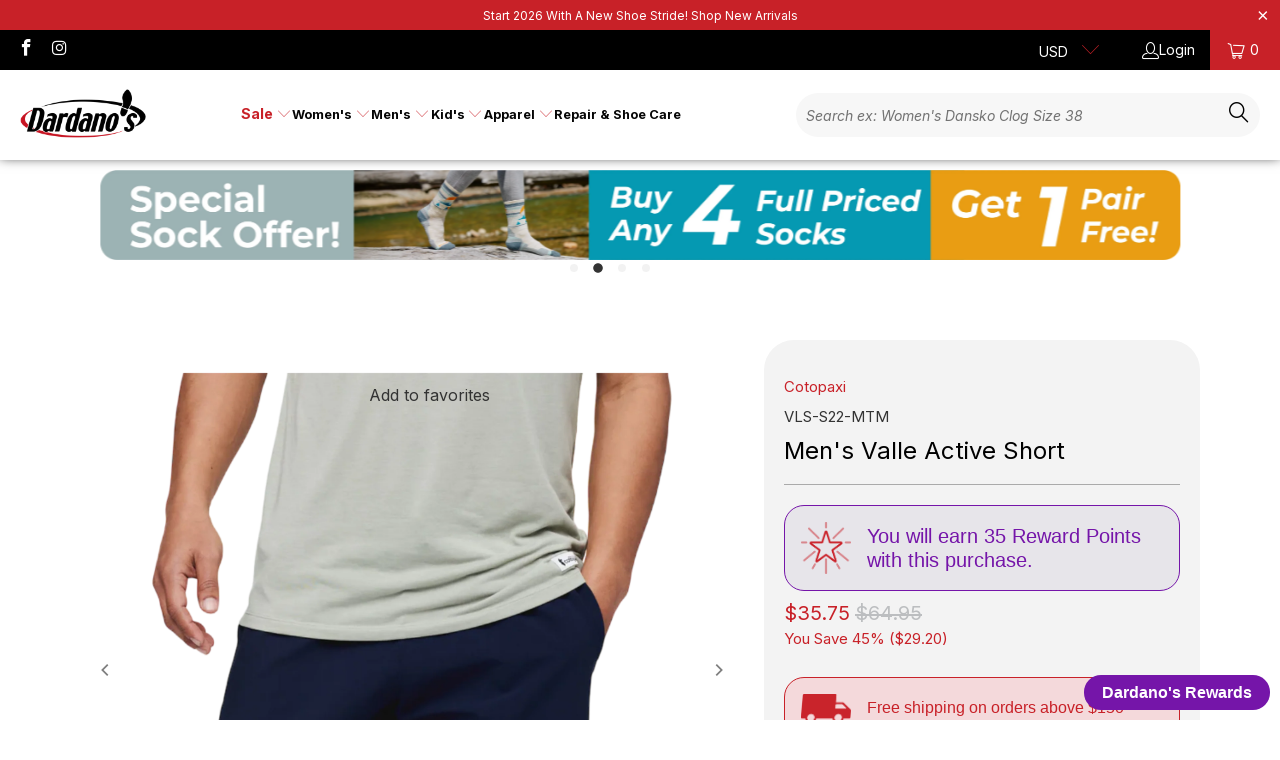

--- FILE ---
content_type: text/html; charset=utf-8
request_url: https://dardanos.com/products/cotopaxi-mens-valle-active-short-maritime
body_size: 68275
content:


 <!DOCTYPE html>
<html class="no-js no-touch" lang="en"> <head>
	<script src="//dardanos.com/cdn/shop/files/pandectes-rules.js?v=9599294403583523947"></script> <script src="//dardanos.com/cdn/shop/t/125/assets/rcc-product-options.js?v=144369578752590564291769472247" type="text/javascript"></script> <script>
    window.Store = window.Store || {};
    window.Store.id = 43131207843;</script> <meta charset="utf-8"> <meta http-equiv="cleartype" content="on"> <meta name="robots" content="index,follow"> <!-- Mobile Specific Metas --> <meta name="HandheldFriendly" content="True"> <meta name="MobileOptimized" content="320"> <meta name="viewport" content="width=device-width,initial-scale=1"> <meta name="theme-color" content="#ffffff"> <!-- Google tag (gtag.js) -->
<script async src="https://www.googletagmanager.com/gtag/js?id=G-DF9TG0GGVN"></script>
<script>
  window.dataLayer = window.dataLayer || [];
  function gtag(){dataLayer.push(arguments);}
  gtag('js', new Date());

  gtag('config', 'G-DF9TG0GGVN');
</script> <title>
      Cotopaxi Valle Active Short Maritime - Dardano&#39;s Shoes</title> <meta name="description" content="The Valle Active Short features: Elastic waistband Secure back zippered pocket Hand pockets Gusset for mobility Side vents Non-stretch drawcord 7&quot; inseam"/> <!-- Preconnect Domains --> <link rel="preconnect" href="https://fonts.shopifycdn.com" /> <link rel="preconnect" href="https://cdn.shopify.com" /> <link rel="preconnect" href="https://v.shopify.com" /> <link rel="preconnect" href="https://cdn.shopifycloud.com" /> <link rel="preconnect" href="https://monorail-edge.shopifysvc.com"> <!-- fallback for browsers that don't support preconnect --> <link rel="dns-prefetch" href="https://fonts.shopifycdn.com" /> <link rel="dns-prefetch" href="https://cdn.shopify.com" /> <link rel="dns-prefetch" href="https://v.shopify.com" /> <link rel="dns-prefetch" href="https://cdn.shopifycloud.com" /> <link rel="dns-prefetch" href="https://monorail-edge.shopifysvc.com"> <!-- Preload Assets --> <link rel="preload" href="//dardanos.com/cdn/shop/t/125/assets/fancybox.css?v=19278034316635137701767648447" as="style"> <link rel="preload" href="//dardanos.com/cdn/shop/t/125/assets/styles.css?v=167360498382060581381767729268" as="style"> <link rel="preload" href="//dardanos.com/cdn/shop/t/125/assets/jquery.min.js?v=81049236547974671631767648447" as="script"> <link rel="preload" href="//dardanos.com/cdn/shop/t/125/assets/vendors.js?v=28885424706239736931767648447" as="script"> <link rel="preload" href="//dardanos.com/cdn/shop/t/125/assets/sections.js?v=152760637956549148041767648447" as="script"> <link rel="preload" href="//dardanos.com/cdn/shop/t/125/assets/utilities.js?v=16949318411675301741767886148" as="script"> <link rel="preload" href="//dardanos.com/cdn/shop/t/125/assets/app.js?v=158359464742694423361767648447" as="script"> <!-- Stylesheet for Fancybox library --> <link href="//dardanos.com/cdn/shop/t/125/assets/fancybox.css?v=19278034316635137701767648447" rel="stylesheet" type="text/css" media="all" /> <!-- Stylesheet for Nimstrata Search --> <link href="//dardanos.com/cdn/shop/t/125/assets/rcc-custom.css?v=46989982789786499641767726076" rel="stylesheet" type="text/css" media="all" /> <!-- Stylesheets for Turbo --> <link href="//dardanos.com/cdn/shop/t/125/assets/styles.css?v=167360498382060581381767729268" rel="stylesheet" type="text/css" media="all" /> <script>
      window.lazySizesConfig = window.lazySizesConfig || {};

      lazySizesConfig.expand = 300;
      lazySizesConfig.loadHidden = false;

      /*! lazysizes - v5.2.2 - bgset plugin */
      !function(e,t){var a=function(){t(e.lazySizes),e.removeEventListener("lazyunveilread",a,!0)};t=t.bind(null,e,e.document),"object"==typeof module&&module.exports?t(require("lazysizes")):"function"==typeof define&&define.amd?define(["lazysizes"],t):e.lazySizes?a():e.addEventListener("lazyunveilread",a,!0)}(window,function(e,z,g){"use strict";var c,y,b,f,i,s,n,v,m;e.addEventListener&&(c=g.cfg,y=/\s+/g,b=/\s*\|\s+|\s+\|\s*/g,f=/^(.+?)(?:\s+\[\s*(.+?)\s*\])(?:\s+\[\s*(.+?)\s*\])?$/,i=/^\s*\(*\s*type\s*:\s*(.+?)\s*\)*\s*$/,s=/\(|\)|'/,n={contain:1,cover:1},v=function(e,t){var a;t&&((a=t.match(i))&&a[1]?e.setAttribute("type",a[1]):e.setAttribute("media",c.customMedia[t]||t))},m=function(e){var t,a,i,r;e.target._lazybgset&&(a=(t=e.target)._lazybgset,(i=t.currentSrc||t.src)&&((r=g.fire(a,"bgsetproxy",{src:i,useSrc:s.test(i)?JSON.stringify(i):i})).defaultPrevented||(a.style.backgroundImage="url("+r.detail.useSrc+")")),t._lazybgsetLoading&&(g.fire(a,"_lazyloaded",{},!1,!0),delete t._lazybgsetLoading))},addEventListener("lazybeforeunveil",function(e){var t,a,i,r,s,n,l,d,o,u;!e.defaultPrevented&&(t=e.target.getAttribute("data-bgset"))&&(o=e.target,(u=z.createElement("img")).alt="",u._lazybgsetLoading=!0,e.detail.firesLoad=!0,a=t,i=o,r=u,s=z.createElement("picture"),n=i.getAttribute(c.sizesAttr),l=i.getAttribute("data-ratio"),d=i.getAttribute("data-optimumx"),i._lazybgset&&i._lazybgset.parentNode==i&&i.removeChild(i._lazybgset),Object.defineProperty(r,"_lazybgset",{value:i,writable:!0}),Object.defineProperty(i,"_lazybgset",{value:s,writable:!0}),a=a.replace(y," ").split(b),s.style.display="none",r.className=c.lazyClass,1!=a.length||n||(n="auto"),a.forEach(function(e){var t,a=z.createElement("source");n&&"auto"!=n&&a.setAttribute("sizes",n),(t=e.match(f))?(a.setAttribute(c.srcsetAttr,t[1]),v(a,t[2]),v(a,t[3])):a.setAttribute(c.srcsetAttr,e),s.appendChild(a)}),n&&(r.setAttribute(c.sizesAttr,n),i.removeAttribute(c.sizesAttr),i.removeAttribute("sizes")),d&&r.setAttribute("data-optimumx",d),l&&r.setAttribute("data-ratio",l),s.appendChild(r),i.appendChild(s),setTimeout(function(){g.loader.unveil(u),g.rAF(function(){g.fire(u,"_lazyloaded",{},!0,!0),u.complete&&m({target:u})})}))}),z.addEventListener("load",m,!0),e.addEventListener("lazybeforesizes",function(e){var t,a,i,r;e.detail.instance==g&&e.target._lazybgset&&e.detail.dataAttr&&(t=e.target._lazybgset,i=t,r=(getComputedStyle(i)||{getPropertyValue:function(){}}).getPropertyValue("background-size"),!n[r]&&n[i.style.backgroundSize]&&(r=i.style.backgroundSize),n[a=r]&&(e.target._lazysizesParentFit=a,g.rAF(function(){e.target.setAttribute("data-parent-fit",a),e.target._lazysizesParentFit&&delete e.target._lazysizesParentFit})))},!0),z.documentElement.addEventListener("lazybeforesizes",function(e){var t,a;!e.defaultPrevented&&e.target._lazybgset&&e.detail.instance==g&&(e.detail.width=(t=e.target._lazybgset,a=g.gW(t,t.parentNode),(!t._lazysizesWidth||a>t._lazysizesWidth)&&(t._lazysizesWidth=a),t._lazysizesWidth))}))});

      /*! lazysizes - v5.2.2 */
      !function(e){var t=function(u,D,f){"use strict";var k,H;if(function(){var e;var t={lazyClass:"lazyload",loadedClass:"lazyloaded",loadingClass:"lazyloading",preloadClass:"lazypreload",errorClass:"lazyerror",autosizesClass:"lazyautosizes",srcAttr:"data-src",srcsetAttr:"data-srcset",sizesAttr:"data-sizes",minSize:40,customMedia:{},init:true,expFactor:1.5,hFac:.8,loadMode:2,loadHidden:true,ricTimeout:0,throttleDelay:125};H=u.lazySizesConfig||u.lazysizesConfig||{};for(e in t){if(!(e in H)){H[e]=t[e]}}}(),!D||!D.getElementsByClassName){return{init:function(){},cfg:H,noSupport:true}}var O=D.documentElement,a=u.HTMLPictureElement,P="addEventListener",$="getAttribute",q=u[P].bind(u),I=u.setTimeout,U=u.requestAnimationFrame||I,l=u.requestIdleCallback,j=/^picture$/i,r=["load","error","lazyincluded","_lazyloaded"],i={},G=Array.prototype.forEach,J=function(e,t){if(!i[t]){i[t]=new RegExp("(\\s|^)"+t+"(\\s|$)")}return i[t].test(e[$]("class")||"")&&i[t]},K=function(e,t){if(!J(e,t)){e.setAttribute("class",(e[$]("class")||"").trim()+" "+t)}},Q=function(e,t){var i;if(i=J(e,t)){e.setAttribute("class",(e[$]("class")||"").replace(i," "))}},V=function(t,i,e){var a=e?P:"removeEventListener";if(e){V(t,i)}r.forEach(function(e){t[a](e,i)})},X=function(e,t,i,a,r){var n=D.createEvent("Event");if(!i){i={}}i.instance=k;n.initEvent(t,!a,!r);n.detail=i;e.dispatchEvent(n);return n},Y=function(e,t){var i;if(!a&&(i=u.picturefill||H.pf)){if(t&&t.src&&!e[$]("srcset")){e.setAttribute("srcset",t.src)}i({reevaluate:true,elements:[e]})}else if(t&&t.src){e.src=t.src}},Z=function(e,t){return(getComputedStyle(e,null)||{})[t]},s=function(e,t,i){i=i||e.offsetWidth;while(i<H.minSize&&t&&!e._lazysizesWidth){i=t.offsetWidth;t=t.parentNode}return i},ee=function(){var i,a;var t=[];var r=[];var n=t;var s=function(){var e=n;n=t.length?r:t;i=true;a=false;while(e.length){e.shift()()}i=false};var e=function(e,t){if(i&&!t){e.apply(this,arguments)}else{n.push(e);if(!a){a=true;(D.hidden?I:U)(s)}}};e._lsFlush=s;return e}(),te=function(i,e){return e?function(){ee(i)}:function(){var e=this;var t=arguments;ee(function(){i.apply(e,t)})}},ie=function(e){var i;var a=0;var r=H.throttleDelay;var n=H.ricTimeout;var t=function(){i=false;a=f.now();e()};var s=l&&n>49?function(){l(t,{timeout:n});if(n!==H.ricTimeout){n=H.ricTimeout}}:te(function(){I(t)},true);return function(e){var t;if(e=e===true){n=33}if(i){return}i=true;t=r-(f.now()-a);if(t<0){t=0}if(e||t<9){s()}else{I(s,t)}}},ae=function(e){var t,i;var a=99;var r=function(){t=null;e()};var n=function(){var e=f.now()-i;if(e<a){I(n,a-e)}else{(l||r)(r)}};return function(){i=f.now();if(!t){t=I(n,a)}}},e=function(){var v,m,c,h,e;var y,z,g,p,C,b,A;var n=/^img$/i;var d=/^iframe$/i;var E="onscroll"in u&&!/(gle|ing)bot/.test(navigator.userAgent);var _=0;var w=0;var N=0;var M=-1;var x=function(e){N--;if(!e||N<0||!e.target){N=0}};var W=function(e){if(A==null){A=Z(D.body,"visibility")=="hidden"}return A||!(Z(e.parentNode,"visibility")=="hidden"&&Z(e,"visibility")=="hidden")};var S=function(e,t){var i;var a=e;var r=W(e);g-=t;b+=t;p-=t;C+=t;while(r&&(a=a.offsetParent)&&a!=D.body&&a!=O){r=(Z(a,"opacity")||1)>0;if(r&&Z(a,"overflow")!="visible"){i=a.getBoundingClientRect();r=C>i.left&&p<i.right&&b>i.top-1&&g<i.bottom+1}}return r};var t=function(){var e,t,i,a,r,n,s,l,o,u,f,c;var d=k.elements;if((h=H.loadMode)&&N<8&&(e=d.length)){t=0;M++;for(;t<e;t++){if(!d[t]||d[t]._lazyRace){continue}if(!E||k.prematureUnveil&&k.prematureUnveil(d[t])){R(d[t]);continue}if(!(l=d[t][$]("data-expand"))||!(n=l*1)){n=w}if(!u){u=!H.expand||H.expand<1?O.clientHeight>500&&O.clientWidth>500?500:370:H.expand;k._defEx=u;f=u*H.expFactor;c=H.hFac;A=null;if(w<f&&N<1&&M>2&&h>2&&!D.hidden){w=f;M=0}else if(h>1&&M>1&&N<6){w=u}else{w=_}}if(o!==n){y=innerWidth+n*c;z=innerHeight+n;s=n*-1;o=n}i=d[t].getBoundingClientRect();if((b=i.bottom)>=s&&(g=i.top)<=z&&(C=i.right)>=s*c&&(p=i.left)<=y&&(b||C||p||g)&&(H.loadHidden||W(d[t]))&&(m&&N<3&&!l&&(h<3||M<4)||S(d[t],n))){R(d[t]);r=true;if(N>9){break}}else if(!r&&m&&!a&&N<4&&M<4&&h>2&&(v[0]||H.preloadAfterLoad)&&(v[0]||!l&&(b||C||p||g||d[t][$](H.sizesAttr)!="auto"))){a=v[0]||d[t]}}if(a&&!r){R(a)}}};var i=ie(t);var B=function(e){var t=e.target;if(t._lazyCache){delete t._lazyCache;return}x(e);K(t,H.loadedClass);Q(t,H.loadingClass);V(t,L);X(t,"lazyloaded")};var a=te(B);var L=function(e){a({target:e.target})};var T=function(t,i){try{t.contentWindow.location.replace(i)}catch(e){t.src=i}};var F=function(e){var t;var i=e[$](H.srcsetAttr);if(t=H.customMedia[e[$]("data-media")||e[$]("media")]){e.setAttribute("media",t)}if(i){e.setAttribute("srcset",i)}};var s=te(function(t,e,i,a,r){var n,s,l,o,u,f;if(!(u=X(t,"lazybeforeunveil",e)).defaultPrevented){if(a){if(i){K(t,H.autosizesClass)}else{t.setAttribute("sizes",a)}}s=t[$](H.srcsetAttr);n=t[$](H.srcAttr);if(r){l=t.parentNode;o=l&&j.test(l.nodeName||"")}f=e.firesLoad||"src"in t&&(s||n||o);u={target:t};K(t,H.loadingClass);if(f){clearTimeout(c);c=I(x,2500);V(t,L,true)}if(o){G.call(l.getElementsByTagName("source"),F)}if(s){t.setAttribute("srcset",s)}else if(n&&!o){if(d.test(t.nodeName)){T(t,n)}else{t.src=n}}if(r&&(s||o)){Y(t,{src:n})}}if(t._lazyRace){delete t._lazyRace}Q(t,H.lazyClass);ee(function(){var e=t.complete&&t.naturalWidth>1;if(!f||e){if(e){K(t,"ls-is-cached")}B(u);t._lazyCache=true;I(function(){if("_lazyCache"in t){delete t._lazyCache}},9)}if(t.loading=="lazy"){N--}},true)});var R=function(e){if(e._lazyRace){return}var t;var i=n.test(e.nodeName);var a=i&&(e[$](H.sizesAttr)||e[$]("sizes"));var r=a=="auto";if((r||!m)&&i&&(e[$]("src")||e.srcset)&&!e.complete&&!J(e,H.errorClass)&&J(e,H.lazyClass)){return}t=X(e,"lazyunveilread").detail;if(r){re.updateElem(e,true,e.offsetWidth)}e._lazyRace=true;N++;s(e,t,r,a,i)};var r=ae(function(){H.loadMode=3;i()});var l=function(){if(H.loadMode==3){H.loadMode=2}r()};var o=function(){if(m){return}if(f.now()-e<999){I(o,999);return}m=true;H.loadMode=3;i();q("scroll",l,true)};return{_:function(){e=f.now();k.elements=D.getElementsByClassName(H.lazyClass);v=D.getElementsByClassName(H.lazyClass+" "+H.preloadClass);q("scroll",i,true);q("resize",i,true);q("pageshow",function(e){if(e.persisted){var t=D.querySelectorAll("."+H.loadingClass);if(t.length&&t.forEach){U(function(){t.forEach(function(e){if(e.complete){R(e)}})})}}});if(u.MutationObserver){new MutationObserver(i).observe(O,{childList:true,subtree:true,attributes:true})}else{O[P]("DOMNodeInserted",i,true);O[P]("DOMAttrModified",i,true);setInterval(i,999)}q("hashchange",i,true);["focus","mouseover","click","load","transitionend","animationend"].forEach(function(e){D[P](e,i,true)});if(/d$|^c/.test(D.readyState)){o()}else{q("load",o);D[P]("DOMContentLoaded",i);I(o,2e4)}if(k.elements.length){t();ee._lsFlush()}else{i()}},checkElems:i,unveil:R,_aLSL:l}}(),re=function(){var i;var n=te(function(e,t,i,a){var r,n,s;e._lazysizesWidth=a;a+="px";e.setAttribute("sizes",a);if(j.test(t.nodeName||"")){r=t.getElementsByTagName("source");for(n=0,s=r.length;n<s;n++){r[n].setAttribute("sizes",a)}}if(!i.detail.dataAttr){Y(e,i.detail)}});var a=function(e,t,i){var a;var r=e.parentNode;if(r){i=s(e,r,i);a=X(e,"lazybeforesizes",{width:i,dataAttr:!!t});if(!a.defaultPrevented){i=a.detail.width;if(i&&i!==e._lazysizesWidth){n(e,r,a,i)}}}};var e=function(){var e;var t=i.length;if(t){e=0;for(;e<t;e++){a(i[e])}}};var t=ae(e);return{_:function(){i=D.getElementsByClassName(H.autosizesClass);q("resize",t)},checkElems:t,updateElem:a}}(),t=function(){if(!t.i&&D.getElementsByClassName){t.i=true;re._();e._()}};return I(function(){H.init&&t()}),k={cfg:H,autoSizer:re,loader:e,init:t,uP:Y,aC:K,rC:Q,hC:J,fire:X,gW:s,rAF:ee}}(e,e.document,Date);e.lazySizes=t,"object"==typeof module&&module.exports&&(module.exports=t)}("undefined"!=typeof window?window:{});</script> <!-- Icons --> <link rel="shortcut icon" type="image/x-icon" href="//dardanos.com/cdn/shop/files/Dardano_s_Favicon_180x180.png?v=1614312275"> <link rel="apple-touch-icon" href="//dardanos.com/cdn/shop/files/Dardano_s_Favicon_180x180.png?v=1614312275"/> <link rel="apple-touch-icon" sizes="57x57" href="//dardanos.com/cdn/shop/files/Dardano_s_Favicon_57x57.png?v=1614312275"/> <link rel="apple-touch-icon" sizes="60x60" href="//dardanos.com/cdn/shop/files/Dardano_s_Favicon_60x60.png?v=1614312275"/> <link rel="apple-touch-icon" sizes="72x72" href="//dardanos.com/cdn/shop/files/Dardano_s_Favicon_72x72.png?v=1614312275"/> <link rel="apple-touch-icon" sizes="76x76" href="//dardanos.com/cdn/shop/files/Dardano_s_Favicon_76x76.png?v=1614312275"/> <link rel="apple-touch-icon" sizes="114x114" href="//dardanos.com/cdn/shop/files/Dardano_s_Favicon_114x114.png?v=1614312275"/> <link rel="apple-touch-icon" sizes="180x180" href="//dardanos.com/cdn/shop/files/Dardano_s_Favicon_180x180.png?v=1614312275"/> <link rel="apple-touch-icon" sizes="228x228" href="//dardanos.com/cdn/shop/files/Dardano_s_Favicon_228x228.png?v=1614312275"/> <link rel="canonical" href="https://dardanos.com/products/cotopaxi-mens-valle-active-short-maritime"/> <script src="//dardanos.com/cdn/shop/t/125/assets/jquery.min.js?v=81049236547974671631767648447" defer></script> <script type="text/javascript" src="/services/javascripts/currencies.js" data-no-instant></script> <script src="//dardanos.com/cdn/shop/t/125/assets/currencies.js?v=104585741455031924401767648447" defer></script> <script>
      window.PXUTheme = window.PXUTheme || {};
      window.PXUTheme.version = '8.3.0';
      window.PXUTheme.name = 'Turbo';</script>
    


    
<template id="price-ui">
  
  
<div class="zinrelobanner2"> <img
    src="https://cdn.shopify.com/s/files/1/0431/3120/7843/files/Dardanos_Rewards_Icon-72-73.png?v=1688574621"
    width="50"
    height="auto"
    loading="lazy"
  > <div class="zinrelo-banner-title-container"> <div class="zinrelo-banner-title2">You will earn <span>35</span> Reward Points with this purchase.</div> <div class="zinrelo-banner-subtitle2"></div></div>
</div>

<style>
  .zinrelobanner2 {
      border: 1px solid #7515a9;
      border-radius: 4px;
      padding: 16px;
      display: flex;
      flex-direction: row;
      align-items: center;
      background-color: #58427c14;
      font-family: -apple-system, BlinkMacSystemFont, San Francisco, Segoe UI, Roboto, Helvetica Neue, sans-serif;
  margin-bottom:10px;
  }
  .zinrelo-banner-title-container {
      display: flex;
      flex-direction: row;
      flex-wrap: wrap;
      justify-content: space-between;
      flex-grow: 1;
  }
  .zinrelo-banner-title2 {
      font-weight: 500;
      font-size: 20px;
      color: #7515a9;
      padding-left: 16px;
  }
  .zinrelo-banner-subtitle2 {
      font-size: 12px;
      color: #7515a9;
      padding-left: 16px;
      display: flex;
      align-items: center;
  }
</style> <span class="price " data-price></span><span class="compare-at-price" data-compare-at-price></span><span class="unit-pricing" data-unit-pricing></span></template> <template id="price-ui-badge"><div class="price-ui-badge__sticker price-ui-badge__sticker--"> <span class="price-ui-badge__sticker-text" data-badge></span></div></template> <template id="price-ui__price"><span class="money" data-price></span></template> <template id="price-ui__price-range">Starting at <span class="price-min" data-price-min><span class="money" data-price></span></span> - <span class="price-max" data-price-max><span class="money" data-price></span></span></template> <template id="price-ui__unit-pricing"><span class="unit-quantity" data-unit-quantity></span> | <span class="unit-price" data-unit-price><span class="money" data-price></span></span> / <span class="unit-measurement" data-unit-measurement></span></template> <template id="price-ui-badge__percent-savings-range">Save up to <span data-price-percent></span>%</template> <template id="price-ui-badge__percent-savings">Save <span data-price-percent></span>%</template> <template id="price-ui-badge__price-savings-range">Save up to <span class="money" data-price></span></template> <template id="price-ui-badge__price-savings">Save <span class="money" data-price></span></template> <template id="price-ui-badge__on-sale">Sale</template> <template id="price-ui-badge__sold-out">Size Sold out</template> <template id="price-ui-badge__in-stock">In stock</template> <script>
      
window.PXUTheme = window.PXUTheme || {};


window.PXUTheme.theme_settings = {};
window.PXUTheme.currency = {};
window.PXUTheme.routes = window.PXUTheme.routes || {};


window.PXUTheme.theme_settings.display_tos_checkbox = false;
window.PXUTheme.theme_settings.go_to_checkout = true;
window.PXUTheme.theme_settings.cart_action = "ajax";
window.PXUTheme.theme_settings.cart_shipping_calculator = false;


window.PXUTheme.theme_settings.collection_swatches = true;
window.PXUTheme.theme_settings.collection_secondary_image = false;


window.PXUTheme.currency.show_multiple_currencies = true;
window.PXUTheme.currency.shop_currency = "USD";
window.PXUTheme.currency.default_currency = "USD";
window.PXUTheme.currency.display_format = "money_format";
window.PXUTheme.currency.money_format = "${{amount}}";
window.PXUTheme.currency.money_format_no_currency = "${{amount}}";
window.PXUTheme.currency.money_format_currency = "${{amount}} USD";
window.PXUTheme.currency.native_multi_currency = true;
window.PXUTheme.currency.iso_code = "USD";
window.PXUTheme.currency.symbol = "$";


window.PXUTheme.theme_settings.display_inventory_left = true;
window.PXUTheme.theme_settings.inventory_threshold = 1;
window.PXUTheme.theme_settings.limit_quantity = true;


window.PXUTheme.theme_settings.menu_position = "inline";


window.PXUTheme.theme_settings.newsletter_popup = false;
window.PXUTheme.theme_settings.newsletter_popup_days = "7";
window.PXUTheme.theme_settings.newsletter_popup_mobile = false;
window.PXUTheme.theme_settings.newsletter_popup_seconds = 8;


window.PXUTheme.theme_settings.pagination_type = "load_more_button";


window.PXUTheme.theme_settings.enable_shopify_collection_badges = false;
window.PXUTheme.theme_settings.quick_shop_thumbnail_position = "bottom-thumbnails";
window.PXUTheme.theme_settings.product_form_style = "radio";
window.PXUTheme.theme_settings.sale_banner_enabled = true;
window.PXUTheme.theme_settings.display_savings = true;
window.PXUTheme.theme_settings.display_sold_out_price = true;
window.PXUTheme.theme_settings.free_text = "Free";
window.PXUTheme.theme_settings.video_looping = false;
window.PXUTheme.theme_settings.quick_shop_style = "popup";
window.PXUTheme.theme_settings.hover_enabled = false;


window.PXUTheme.routes.cart_url = "/cart";
window.PXUTheme.routes.root_url = "/";
window.PXUTheme.routes.search_url = "/search";
window.PXUTheme.routes.all_products_collection_url = "/collections/all";
window.PXUTheme.routes.product_recommendations_url = "/recommendations/products";


window.PXUTheme.theme_settings.image_loading_style = "appear";


window.PXUTheme.theme_settings.search_option = "products";
window.PXUTheme.theme_settings.search_items_to_display = 6;
window.PXUTheme.theme_settings.enable_autocomplete = false;


window.PXUTheme.theme_settings.page_dots_enabled = false;
window.PXUTheme.theme_settings.slideshow_arrow_size = "regular";


window.PXUTheme.theme_settings.quick_shop_enabled = true;


window.PXUTheme.translation = {};


window.PXUTheme.translation.agree_to_terms_warning = "You must agree with the terms and conditions to checkout.";
window.PXUTheme.translation.one_item_left = "item left";
window.PXUTheme.translation.items_left_text = "items left";
window.PXUTheme.translation.cart_savings_text = "Total Savings";
window.PXUTheme.translation.cart_discount_text = "Discount";
window.PXUTheme.translation.cart_subtotal_text = "Subtotal";
window.PXUTheme.translation.cart_remove_text = "Remove";
window.PXUTheme.translation.cart_free_text = "Free";


window.PXUTheme.translation.newsletter_success_text = "Thank you for joining our mailing list!";


window.PXUTheme.translation.notify_email = "Enter your email address...";
window.PXUTheme.translation.notify_email_value = "Translation missing: en.contact.fields.email";
window.PXUTheme.translation.notify_email_send = "Send";
window.PXUTheme.translation.notify_message_first = "Please notify me when ";
window.PXUTheme.translation.notify_message_last = " becomes available - ";
window.PXUTheme.translation.notify_success_text = "Thanks! We will notify you when this product becomes available!";


window.PXUTheme.translation.add_to_cart = "Add to Cart";
window.PXUTheme.translation.coming_soon_text = "Coming Soon";
window.PXUTheme.translation.sold_out_text = "Size Unavailable";
window.PXUTheme.translation.sale_text = "Sale";
window.PXUTheme.translation.savings_text = "You Save";
window.PXUTheme.translation.from_text = "from";
window.PXUTheme.translation.new_text = "New";
window.PXUTheme.translation.pre_order_text = "Pre-Order";
window.PXUTheme.translation.unavailable_text = "";


window.PXUTheme.translation.all_results = "View all results";
window.PXUTheme.translation.no_results = "Sorry, no results!";


window.PXUTheme.media_queries = {};
window.PXUTheme.media_queries.small = window.matchMedia( "(max-width: 480px)" );
window.PXUTheme.media_queries.medium = window.matchMedia( "(max-width: 798px)" );
window.PXUTheme.media_queries.large = window.matchMedia( "(min-width: 799px)" );
window.PXUTheme.media_queries.larger = window.matchMedia( "(min-width: 960px)" );
window.PXUTheme.media_queries.xlarge = window.matchMedia( "(min-width: 1200px)" );
window.PXUTheme.media_queries.ie10 = window.matchMedia( "all and (-ms-high-contrast: none), (-ms-high-contrast: active)" );
window.PXUTheme.media_queries.tablet = window.matchMedia( "only screen and (min-width: 799px) and (max-width: 1024px)" );
window.PXUTheme.media_queries.mobile_and_tablet = window.matchMedia( "(max-width: 1024px)" );</script> <script src="//dardanos.com/cdn/shop/t/125/assets/vendors.js?v=28885424706239736931767648447" defer></script> <script src="//dardanos.com/cdn/shop/t/125/assets/sections.js?v=152760637956549148041767648447" defer></script> <script src="//dardanos.com/cdn/shop/t/125/assets/utilities.js?v=16949318411675301741767886148" defer></script> <script src="//dardanos.com/cdn/shop/t/125/assets/app.js?v=158359464742694423361767648447" defer></script> <script></script> <script>window.performance && window.performance.mark && window.performance.mark('shopify.content_for_header.start');</script><meta name="google-site-verification" content="R7NTlW_5erupGJbakl6gUKavGxBtAMpTxZOB_Szdsww">
<meta name="facebook-domain-verification" content="5jpah2dv9gcltmw7mi5nhom4b9p733">
<meta id="shopify-digital-wallet" name="shopify-digital-wallet" content="/43131207843/digital_wallets/dialog">
<meta name="shopify-checkout-api-token" content="16f64aeb4eb7a8ba095a2d5943eac477">
<meta id="in-context-paypal-metadata" data-shop-id="43131207843" data-venmo-supported="true" data-environment="production" data-locale="en_US" data-paypal-v4="true" data-currency="USD">
<link rel="alternate" hreflang="x-default" href="https://dardanos.com/products/cotopaxi-mens-valle-active-short-maritime">
<link rel="alternate" hreflang="en-CA" href="https://dardanos.com/en-ca/products/cotopaxi-mens-valle-active-short-maritime">
<link rel="alternate" hreflang="fr-CA" href="https://dardanos.com/fr-ca/products/cotopaxi-mens-valle-active-short-maritime">
<link rel="alternate" hreflang="en-US" href="https://dardanos.com/products/cotopaxi-mens-valle-active-short-maritime">
<link rel="alternate" type="application/json+oembed" href="https://dardanos.com/products/cotopaxi-mens-valle-active-short-maritime.oembed">
<script async="async" src="/checkouts/internal/preloads.js?locale=en-US"></script>
<link rel="preconnect" href="https://shop.app" crossorigin="anonymous">
<script async="async" src="https://shop.app/checkouts/internal/preloads.js?locale=en-US&shop_id=43131207843" crossorigin="anonymous"></script>
<script id="apple-pay-shop-capabilities" type="application/json">{"shopId":43131207843,"countryCode":"US","currencyCode":"USD","merchantCapabilities":["supports3DS"],"merchantId":"gid:\/\/shopify\/Shop\/43131207843","merchantName":"Dardano's Shoes","requiredBillingContactFields":["postalAddress","email","phone"],"requiredShippingContactFields":["postalAddress","email","phone"],"shippingType":"shipping","supportedNetworks":["visa","masterCard","amex","discover","elo","jcb"],"total":{"type":"pending","label":"Dardano's Shoes","amount":"1.00"},"shopifyPaymentsEnabled":true,"supportsSubscriptions":true}</script>
<script id="shopify-features" type="application/json">{"accessToken":"16f64aeb4eb7a8ba095a2d5943eac477","betas":["rich-media-storefront-analytics"],"domain":"dardanos.com","predictiveSearch":true,"shopId":43131207843,"locale":"en"}</script>
<script>var Shopify = Shopify || {};
Shopify.shop = "dardanos-shoes.myshopify.com";
Shopify.locale = "en";
Shopify.currency = {"active":"USD","rate":"1.0"};
Shopify.country = "US";
Shopify.theme = {"name":"New Year New Theme 2026 - Nimstrata v3","id":151721836707,"schema_name":"Turbo","schema_version":"8.3.0","theme_store_id":null,"role":"main"};
Shopify.theme.handle = "null";
Shopify.theme.style = {"id":null,"handle":null};
Shopify.cdnHost = "dardanos.com/cdn";
Shopify.routes = Shopify.routes || {};
Shopify.routes.root = "/";</script>
<script type="module">!function(o){(o.Shopify=o.Shopify||{}).modules=!0}(window);</script>
<script>!function(o){function n(){var o=[];function n(){o.push(Array.prototype.slice.apply(arguments))}return n.q=o,n}var t=o.Shopify=o.Shopify||{};t.loadFeatures=n(),t.autoloadFeatures=n()}(window);</script>
<script>
  window.ShopifyPay = window.ShopifyPay || {};
  window.ShopifyPay.apiHost = "shop.app\/pay";
  window.ShopifyPay.redirectState = null;
</script>
<script id="shop-js-analytics" type="application/json">{"pageType":"product"}</script>
<script defer="defer" async type="module" src="//dardanos.com/cdn/shopifycloud/shop-js/modules/v2/client.init-shop-cart-sync_BN7fPSNr.en.esm.js"></script>
<script defer="defer" async type="module" src="//dardanos.com/cdn/shopifycloud/shop-js/modules/v2/chunk.common_Cbph3Kss.esm.js"></script>
<script defer="defer" async type="module" src="//dardanos.com/cdn/shopifycloud/shop-js/modules/v2/chunk.modal_DKumMAJ1.esm.js"></script>
<script type="module">
  await import("//dardanos.com/cdn/shopifycloud/shop-js/modules/v2/client.init-shop-cart-sync_BN7fPSNr.en.esm.js");
await import("//dardanos.com/cdn/shopifycloud/shop-js/modules/v2/chunk.common_Cbph3Kss.esm.js");
await import("//dardanos.com/cdn/shopifycloud/shop-js/modules/v2/chunk.modal_DKumMAJ1.esm.js");

  window.Shopify.SignInWithShop?.initShopCartSync?.({"fedCMEnabled":true,"windoidEnabled":true});

</script>
<script defer="defer" async type="module" src="//dardanos.com/cdn/shopifycloud/shop-js/modules/v2/client.payment-terms_BxzfvcZJ.en.esm.js"></script>
<script defer="defer" async type="module" src="//dardanos.com/cdn/shopifycloud/shop-js/modules/v2/chunk.common_Cbph3Kss.esm.js"></script>
<script defer="defer" async type="module" src="//dardanos.com/cdn/shopifycloud/shop-js/modules/v2/chunk.modal_DKumMAJ1.esm.js"></script>
<script type="module">
  await import("//dardanos.com/cdn/shopifycloud/shop-js/modules/v2/client.payment-terms_BxzfvcZJ.en.esm.js");
await import("//dardanos.com/cdn/shopifycloud/shop-js/modules/v2/chunk.common_Cbph3Kss.esm.js");
await import("//dardanos.com/cdn/shopifycloud/shop-js/modules/v2/chunk.modal_DKumMAJ1.esm.js");

  
</script>
<script>
  window.Shopify = window.Shopify || {};
  if (!window.Shopify.featureAssets) window.Shopify.featureAssets = {};
  window.Shopify.featureAssets['shop-js'] = {"shop-cart-sync":["modules/v2/client.shop-cart-sync_CJVUk8Jm.en.esm.js","modules/v2/chunk.common_Cbph3Kss.esm.js","modules/v2/chunk.modal_DKumMAJ1.esm.js"],"init-fed-cm":["modules/v2/client.init-fed-cm_7Fvt41F4.en.esm.js","modules/v2/chunk.common_Cbph3Kss.esm.js","modules/v2/chunk.modal_DKumMAJ1.esm.js"],"init-shop-email-lookup-coordinator":["modules/v2/client.init-shop-email-lookup-coordinator_Cc088_bR.en.esm.js","modules/v2/chunk.common_Cbph3Kss.esm.js","modules/v2/chunk.modal_DKumMAJ1.esm.js"],"init-windoid":["modules/v2/client.init-windoid_hPopwJRj.en.esm.js","modules/v2/chunk.common_Cbph3Kss.esm.js","modules/v2/chunk.modal_DKumMAJ1.esm.js"],"shop-button":["modules/v2/client.shop-button_B0jaPSNF.en.esm.js","modules/v2/chunk.common_Cbph3Kss.esm.js","modules/v2/chunk.modal_DKumMAJ1.esm.js"],"shop-cash-offers":["modules/v2/client.shop-cash-offers_DPIskqss.en.esm.js","modules/v2/chunk.common_Cbph3Kss.esm.js","modules/v2/chunk.modal_DKumMAJ1.esm.js"],"shop-toast-manager":["modules/v2/client.shop-toast-manager_CK7RT69O.en.esm.js","modules/v2/chunk.common_Cbph3Kss.esm.js","modules/v2/chunk.modal_DKumMAJ1.esm.js"],"init-shop-cart-sync":["modules/v2/client.init-shop-cart-sync_BN7fPSNr.en.esm.js","modules/v2/chunk.common_Cbph3Kss.esm.js","modules/v2/chunk.modal_DKumMAJ1.esm.js"],"init-customer-accounts-sign-up":["modules/v2/client.init-customer-accounts-sign-up_CfPf4CXf.en.esm.js","modules/v2/client.shop-login-button_DeIztwXF.en.esm.js","modules/v2/chunk.common_Cbph3Kss.esm.js","modules/v2/chunk.modal_DKumMAJ1.esm.js"],"pay-button":["modules/v2/client.pay-button_CgIwFSYN.en.esm.js","modules/v2/chunk.common_Cbph3Kss.esm.js","modules/v2/chunk.modal_DKumMAJ1.esm.js"],"init-customer-accounts":["modules/v2/client.init-customer-accounts_DQ3x16JI.en.esm.js","modules/v2/client.shop-login-button_DeIztwXF.en.esm.js","modules/v2/chunk.common_Cbph3Kss.esm.js","modules/v2/chunk.modal_DKumMAJ1.esm.js"],"avatar":["modules/v2/client.avatar_BTnouDA3.en.esm.js"],"init-shop-for-new-customer-accounts":["modules/v2/client.init-shop-for-new-customer-accounts_CsZy_esa.en.esm.js","modules/v2/client.shop-login-button_DeIztwXF.en.esm.js","modules/v2/chunk.common_Cbph3Kss.esm.js","modules/v2/chunk.modal_DKumMAJ1.esm.js"],"shop-follow-button":["modules/v2/client.shop-follow-button_BRMJjgGd.en.esm.js","modules/v2/chunk.common_Cbph3Kss.esm.js","modules/v2/chunk.modal_DKumMAJ1.esm.js"],"checkout-modal":["modules/v2/client.checkout-modal_B9Drz_yf.en.esm.js","modules/v2/chunk.common_Cbph3Kss.esm.js","modules/v2/chunk.modal_DKumMAJ1.esm.js"],"shop-login-button":["modules/v2/client.shop-login-button_DeIztwXF.en.esm.js","modules/v2/chunk.common_Cbph3Kss.esm.js","modules/v2/chunk.modal_DKumMAJ1.esm.js"],"lead-capture":["modules/v2/client.lead-capture_DXYzFM3R.en.esm.js","modules/v2/chunk.common_Cbph3Kss.esm.js","modules/v2/chunk.modal_DKumMAJ1.esm.js"],"shop-login":["modules/v2/client.shop-login_CA5pJqmO.en.esm.js","modules/v2/chunk.common_Cbph3Kss.esm.js","modules/v2/chunk.modal_DKumMAJ1.esm.js"],"payment-terms":["modules/v2/client.payment-terms_BxzfvcZJ.en.esm.js","modules/v2/chunk.common_Cbph3Kss.esm.js","modules/v2/chunk.modal_DKumMAJ1.esm.js"]};
</script>
<script>(function() {
  var isLoaded = false;
  function asyncLoad() {
    if (isLoaded) return;
    isLoaded = true;
    var urls = ["https:\/\/static.klaviyo.com\/onsite\/js\/klaviyo.js?company_id=VHVikF\u0026shop=dardanos-shoes.myshopify.com","https:\/\/storage.nfcube.com\/instafeed-e978d7377bd1e631992d332c54c9cdd2.js?shop=dardanos-shoes.myshopify.com","https:\/\/shopify-extension.getredo.com\/main.js?widget_id=rj4uw0otvohhvqp\u0026shop=dardanos-shoes.myshopify.com","\/\/cdn.shopify.com\/proxy\/0c700f9911eb0adc3da63b9e41f94f50b1bd672f23875cfe32cf694fa3712dc8\/cdn.jsdelivr.net\/gh\/ArhamWebWorks\/quizify-cdn@latest\/shortcode-loader.js?shop=dardanos-shoes.myshopify.com\u0026sp-cache-control=cHVibGljLCBtYXgtYWdlPTkwMA"];
    for (var i = 0; i <urls.length; i++) {
      var s = document.createElement('script');
      s.type = 'text/javascript';
      s.async = true;
      s.src = urls[i];
      var x = document.getElementsByTagName('script')[0];
      x.parentNode.insertBefore(s, x);
    }
  };
  if(window.attachEvent) {
    window.attachEvent('onload', asyncLoad);
  } else {
    window.addEventListener('load', asyncLoad, false);
  }
})();</script>
<script id="__st">var __st={"a":43131207843,"offset":-25200,"reqid":"676cffa7-6da4-4e56-9419-f535578f38fa-1769773668","pageurl":"dardanos.com\/products\/cotopaxi-mens-valle-active-short-maritime","u":"b99fb076f96d","p":"product","rtyp":"product","rid":8002412282019};</script>
<script>window.ShopifyPaypalV4VisibilityTracking = true;</script>
<script id="captcha-bootstrap">!function(){'use strict';const t='contact',e='account',n='new_comment',o=[[t,t],['blogs',n],['comments',n],[t,'customer']],c=[[e,'customer_login'],[e,'guest_login'],[e,'recover_customer_password'],[e,'create_customer']],r=t=>t.map((([t,e])=>`form[action*='/${t}']:not([data-nocaptcha='true']) input[name='form_type'][value='${e}']`)).join(','),a=t=>()=>t?[...document.querySelectorAll(t)].map((t=>t.form)):[];function s(){const t=[...o],e=r(t);return a(e)}const i='password',u='form_key',d=['recaptcha-v3-token','g-recaptcha-response','h-captcha-response',i],f=()=>{try{return window.sessionStorage}catch{return}},m='__shopify_v',_=t=>t.elements[u];function p(t,e,n=!1){try{const o=window.sessionStorage,c=JSON.parse(o.getItem(e)),{data:r}=function(t){const{data:e,action:n}=t;return t[m]||n?{data:e,action:n}:{data:t,action:n}}(c);for(const[e,n]of Object.entries(r))t.elements[e]&&(t.elements[e].value=n);n&&o.removeItem(e)}catch(o){console.error('form repopulation failed',{error:o})}}const l='form_type',E='cptcha';function T(t){t.dataset[E]=!0}const w=window,h=w.document,L='Shopify',v='ce_forms',y='captcha';let A=!1;((t,e)=>{const n=(g='f06e6c50-85a8-45c8-87d0-21a2b65856fe',I='https://cdn.shopify.com/shopifycloud/storefront-forms-hcaptcha/ce_storefront_forms_captcha_hcaptcha.v1.5.2.iife.js',D={infoText:'Protected by hCaptcha',privacyText:'Privacy',termsText:'Terms'},(t,e,n)=>{const o=w[L][v],c=o.bindForm;if(c)return c(t,g,e,D).then(n);var r;o.q.push([[t,g,e,D],n]),r=I,A||(h.body.append(Object.assign(h.createElement('script'),{id:'captcha-provider',async:!0,src:r})),A=!0)});var g,I,D;w[L]=w[L]||{},w[L][v]=w[L][v]||{},w[L][v].q=[],w[L][y]=w[L][y]||{},w[L][y].protect=function(t,e){n(t,void 0,e),T(t)},Object.freeze(w[L][y]),function(t,e,n,w,h,L){const[v,y,A,g]=function(t,e,n){const i=e?o:[],u=t?c:[],d=[...i,...u],f=r(d),m=r(i),_=r(d.filter((([t,e])=>n.includes(e))));return[a(f),a(m),a(_),s()]}(w,h,L),I=t=>{const e=t.target;return e instanceof HTMLFormElement?e:e&&e.form},D=t=>v().includes(t);t.addEventListener('submit',(t=>{const e=I(t);if(!e)return;const n=D(e)&&!e.dataset.hcaptchaBound&&!e.dataset.recaptchaBound,o=_(e),c=g().includes(e)&&(!o||!o.value);(n||c)&&t.preventDefault(),c&&!n&&(function(t){try{if(!f())return;!function(t){const e=f();if(!e)return;const n=_(t);if(!n)return;const o=n.value;o&&e.removeItem(o)}(t);const e=Array.from(Array(32),(()=>Math.random().toString(36)[2])).join('');!function(t,e){_(t)||t.append(Object.assign(document.createElement('input'),{type:'hidden',name:u})),t.elements[u].value=e}(t,e),function(t,e){const n=f();if(!n)return;const o=[...t.querySelectorAll(`input[type='${i}']`)].map((({name:t})=>t)),c=[...d,...o],r={};for(const[a,s]of new FormData(t).entries())c.includes(a)||(r[a]=s);n.setItem(e,JSON.stringify({[m]:1,action:t.action,data:r}))}(t,e)}catch(e){console.error('failed to persist form',e)}}(e),e.submit())}));const S=(t,e)=>{t&&!t.dataset[E]&&(n(t,e.some((e=>e===t))),T(t))};for(const o of['focusin','change'])t.addEventListener(o,(t=>{const e=I(t);D(e)&&S(e,y())}));const B=e.get('form_key'),M=e.get(l),P=B&&M;t.addEventListener('DOMContentLoaded',(()=>{const t=y();if(P)for(const e of t)e.elements[l].value===M&&p(e,B);[...new Set([...A(),...v().filter((t=>'true'===t.dataset.shopifyCaptcha))])].forEach((e=>S(e,t)))}))}(h,new URLSearchParams(w.location.search),n,t,e,['guest_login'])})(!0,!0)}();</script>
<script integrity="sha256-4kQ18oKyAcykRKYeNunJcIwy7WH5gtpwJnB7kiuLZ1E=" data-source-attribution="shopify.loadfeatures" defer="defer" src="//dardanos.com/cdn/shopifycloud/storefront/assets/storefront/load_feature-a0a9edcb.js" crossorigin="anonymous"></script>
<script crossorigin="anonymous" defer="defer" src="//dardanos.com/cdn/shopifycloud/storefront/assets/shopify_pay/storefront-65b4c6d7.js?v=20250812"></script>
<script data-source-attribution="shopify.dynamic_checkout.dynamic.init">var Shopify=Shopify||{};Shopify.PaymentButton=Shopify.PaymentButton||{isStorefrontPortableWallets:!0,init:function(){window.Shopify.PaymentButton.init=function(){};var t=document.createElement("script");t.src="https://dardanos.com/cdn/shopifycloud/portable-wallets/latest/portable-wallets.en.js",t.type="module",document.head.appendChild(t)}};
</script>
<script data-source-attribution="shopify.dynamic_checkout.buyer_consent">
  function portableWalletsHideBuyerConsent(e){var t=document.getElementById("shopify-buyer-consent"),n=document.getElementById("shopify-subscription-policy-button");t&&n&&(t.classList.add("hidden"),t.setAttribute("aria-hidden","true"),n.removeEventListener("click",e))}function portableWalletsShowBuyerConsent(e){var t=document.getElementById("shopify-buyer-consent"),n=document.getElementById("shopify-subscription-policy-button");t&&n&&(t.classList.remove("hidden"),t.removeAttribute("aria-hidden"),n.addEventListener("click",e))}window.Shopify?.PaymentButton&&(window.Shopify.PaymentButton.hideBuyerConsent=portableWalletsHideBuyerConsent,window.Shopify.PaymentButton.showBuyerConsent=portableWalletsShowBuyerConsent);
</script>
<script>
  function portableWalletsCleanup(e){e&&e.src&&console.error("Failed to load portable wallets script "+e.src);var t=document.querySelectorAll("shopify-accelerated-checkout .shopify-payment-button__skeleton, shopify-accelerated-checkout-cart .wallet-cart-button__skeleton"),e=document.getElementById("shopify-buyer-consent");for(let e=0;e<t.length;e++)t[e].remove();e&&e.remove()}function portableWalletsNotLoadedAsModule(e){e instanceof ErrorEvent&&"string"==typeof e.message&&e.message.includes("import.meta")&&"string"==typeof e.filename&&e.filename.includes("portable-wallets")&&(window.removeEventListener("error",portableWalletsNotLoadedAsModule),window.Shopify.PaymentButton.failedToLoad=e,"loading"===document.readyState?document.addEventListener("DOMContentLoaded",window.Shopify.PaymentButton.init):window.Shopify.PaymentButton.init())}window.addEventListener("error",portableWalletsNotLoadedAsModule);
</script>

<script type="module" src="https://dardanos.com/cdn/shopifycloud/portable-wallets/latest/portable-wallets.en.js" onError="portableWalletsCleanup(this)" crossorigin="anonymous"></script>
<script nomodule>
  document.addEventListener("DOMContentLoaded", portableWalletsCleanup);
</script>

<link id="shopify-accelerated-checkout-styles" rel="stylesheet" media="screen" href="https://dardanos.com/cdn/shopifycloud/portable-wallets/latest/accelerated-checkout-backwards-compat.css" crossorigin="anonymous">
<style id="shopify-accelerated-checkout-cart">
        #shopify-buyer-consent {
  margin-top: 1em;
  display: inline-block;
  width: 100%;
}

#shopify-buyer-consent.hidden {
  display: none;
}

#shopify-subscription-policy-button {
  background: none;
  border: none;
  padding: 0;
  text-decoration: underline;
  font-size: inherit;
  cursor: pointer;
}

#shopify-subscription-policy-button::before {
  box-shadow: none;
}

      </style>

<script>window.performance && window.performance.mark && window.performance.mark('shopify.content_for_header.end');</script>

    

<meta name="author" content="Dardano&#39;s Shoes">
<meta property="og:url" content="https://dardanos.com/products/cotopaxi-mens-valle-active-short-maritime">
<meta property="og:site_name" content="Dardano&#39;s Shoes"> <meta property="og:type" content="product"> <meta property="og:title" content="Men&#39;s Valle Active Short"> <meta property="og:image" content="https://dardanos.com/cdn/shop/files/VLS-S22-MTM2-PhotoRoom_600x.png?v=1691428268"> <meta property="og:image:secure_url" content="https://dardanos.com/cdn/shop/files/VLS-S22-MTM2-PhotoRoom_600x.png?v=1691428268"> <meta property="og:image:width" content="2048"> <meta property="og:image:height" content="2048"> <meta property="og:image" content="https://dardanos.com/cdn/shop/files/VLS-S22-MTM4-PhotoRoom_600x.png?v=1691428268"> <meta property="og:image:secure_url" content="https://dardanos.com/cdn/shop/files/VLS-S22-MTM4-PhotoRoom_600x.png?v=1691428268"> <meta property="og:image:width" content="2048"> <meta property="og:image:height" content="2048"> <meta property="og:image" content="https://dardanos.com/cdn/shop/files/VLS-S22-MTM3-PhotoRoom_600x.png?v=1691428268"> <meta property="og:image:secure_url" content="https://dardanos.com/cdn/shop/files/VLS-S22-MTM3-PhotoRoom_600x.png?v=1691428268"> <meta property="og:image:width" content="2048"> <meta property="og:image:height" content="2048"> <meta property="product:price:amount" content="35.75"> <meta property="product:price:currency" content="USD"> <meta property="og:description" content="The Valle Active Short features: Elastic waistband Secure back zippered pocket Hand pockets Gusset for mobility Side vents Non-stretch drawcord 7&quot; inseam">




<meta name="twitter:card" content="summary"> <meta name="twitter:title" content="Men&#39;s Valle Active Short"> <meta name="twitter:description" content="The Valle Active Short features:

Elastic waistband 
Secure back zippered pocket
Hand pockets
Gusset for mobility 
Side vents 
Non-stretch drawcord
7&quot; inseam
"> <meta name="twitter:image" content="https://dardanos.com/cdn/shop/files/VLS-S22-MTM2-PhotoRoom_240x.png?v=1691428268"> <meta name="twitter:image:width" content="240"> <meta name="twitter:image:height" content="240"> <meta name="twitter:image:alt" content="Cotopaxi - Men&#39;s Valle Active Short"> <link rel="stylesheet" href="https://cdnjs.cloudflare.com/ajax/libs/flickity/2.2.1/flickity.min.css" /> <script src="https://cdnjs.cloudflare.com/ajax/libs/flickity/2.2.1/flickity.pkgd.min.js"></script>
<script type="text/javascript" async="" src="https://shopify-extension.getredo.com/main.js?widget_id=rj4uw0otvohhvqp&amp;shop=dardanos-shoes.myshopify.com"></script>


<!-- BEGIN app block: shopify://apps/pandectes-gdpr/blocks/banner/58c0baa2-6cc1-480c-9ea6-38d6d559556a -->
  
    
      <!-- TCF is active, scripts are loaded above -->
      
        <script>
          if (!window.PandectesRulesSettings) {
            window.PandectesRulesSettings = {"store":{"id":43131207843,"adminMode":false,"headless":false,"storefrontRootDomain":"","checkoutRootDomain":"","storefrontAccessToken":""},"banner":{"revokableTrigger":false,"cookiesBlockedByDefault":"-1","hybridStrict":true,"isActive":true},"geolocation":{"auOnly":false,"brOnly":false,"caOnly":false,"chOnly":false,"euOnly":false,"jpOnly":false,"nzOnly":false,"thOnly":false,"zaOnly":false,"canadaOnly":false,"canadaLaw25":false,"canadaPipeda":false,"globalVisibility":true},"blocker":{"isActive":true,"googleConsentMode":{"isActive":true,"id":"","analyticsId":"G-DF9TG0GGVN","onlyGtm":false,"adwordsId":"AW-415453993","adStorageCategory":4,"analyticsStorageCategory":2,"functionalityStorageCategory":1,"personalizationStorageCategory":1,"securityStorageCategory":0,"customEvent":true,"redactData":true,"urlPassthrough":false,"dataLayerProperty":"dataLayer","waitForUpdate":0,"useNativeChannel":true,"debugMode":false},"facebookPixel":{"isActive":true,"id":"108526734421397","ldu":false},"microsoft":{"isActive":false,"uetTags":""},"clarity":{"isActive":true,"id":"v5kwncrbtp"},"rakuten":{"isActive":false,"cmp":false,"ccpa":false},"gpcIsActive":true,"klaviyoIsActive":true,"defaultBlocked":7,"patterns":{"whiteList":["pay.google.com"],"blackList":{"1":["static.hotjar.com/c/hotjar","google-analytics.com|googletagmanager.com/gtag/destination|googletagmanager.com/gtag/js?id=UA|googletagmanager.com/gtag/js?id=G","www.paypal.com","zinrelo.com","getredo.com"],"2":["https://www.googletagmanager.com/gtm.js?id=GTM"],"4":["googletagmanager.com/gtag/js\\?id=AW|googleadservices.com","static.klaviyo.com|www.klaviyo.com|static-tracking.klaviyo.com|a.klaviyo.com","connect.facebook.net","ajlog.dardanos.com","s.pinimg.com/ct/core.js|s.pinimg.com/ct/lib","analytics.tiktok.com/i18n/pixel","intg.snapchat.com/shopify/shopify-scevent-init.js"],"8":[]},"iframesWhiteList":[],"iframesBlackList":{"1":["www.youtube.com|www.youtube-nocookie.com"],"2":[],"4":[],"8":[]},"beaconsWhiteList":[],"beaconsBlackList":{"1":[],"2":[],"4":[],"8":[]}}}};
            const rulesScript = document.createElement('script');
            window.PandectesRulesSettings.auto = true;
            rulesScript.src = "https://cdn.shopify.com/extensions/019c0a11-cd50-7ee3-9d65-98ad30ff9c55/gdpr-248/assets/pandectes-rules.js";
            const firstChild = document.head.firstChild;
            document.head.insertBefore(rulesScript, firstChild);
          }
        </script>
      
      <script>
        
          window.PandectesSettings = {"store":{"id":43131207843,"plan":"premium","theme":"New Year New Theme 2026 - Nimstrata v3","primaryLocale":"en","adminMode":false,"headless":false,"storefrontRootDomain":"","checkoutRootDomain":"","storefrontAccessToken":"","useGeolocation":false},"tsPublished":1769113818,"declaration":{"showType":true,"showPurpose":false,"showProvider":false,"declIntroText":"We use cookies to optimize website functionality, analyze the performance, and provide personalized experience to you. Some cookies are essential to make the website operate and function correctly. Those cookies cannot be disabled. In this window you can manage your preference of cookies.","showDateGenerated":true},"language":{"unpublished":[],"languageMode":"Single","fallbackLanguage":"en","languageDetection":"browser","languagesSupported":[]},"texts":{"managed":{"headerText":{"en":"We respect your privacy"},"consentText":{"en":"This website uses cookies to ensure you get the best experience."},"linkText":{"en":"Learn more"},"imprintText":{"en":"Imprint"},"googleLinkText":{"en":"Google's Privacy Terms"},"allowButtonText":{"en":"Accept"},"denyButtonText":{"en":"Decline"},"dismissButtonText":{"en":"Ok"},"leaveSiteButtonText":{"en":"Leave this site"},"preferencesButtonText":{"en":"Preferences"},"cookiePolicyText":{"en":"Cookie policy"},"preferencesPopupTitleText":{"en":"Manage consent preferences"},"preferencesPopupIntroText":{"en":"We use cookies to optimize website functionality, analyze the performance, and provide personalized experience to you. Some cookies are essential to make the website operate and function correctly. Those cookies cannot be disabled. In this window you can manage your preference of cookies."},"preferencesPopupSaveButtonText":{"en":"Save preferences"},"preferencesPopupCloseButtonText":{"en":"Close"},"preferencesPopupAcceptAllButtonText":{"en":"Accept all"},"preferencesPopupRejectAllButtonText":{"en":"Reject all"},"cookiesDetailsText":{"en":"Cookies details"},"preferencesPopupAlwaysAllowedText":{"en":"Always allowed"},"accessSectionParagraphText":{"en":"You have the right to request access to your data at any time."},"accessSectionTitleText":{"en":"Data portability"},"accessSectionAccountInfoActionText":{"en":"Personal data"},"accessSectionDownloadReportActionText":{"en":"Request export"},"accessSectionGDPRRequestsActionText":{"en":"Data subject requests"},"accessSectionOrdersRecordsActionText":{"en":"Orders"},"rectificationSectionParagraphText":{"en":"You have the right to request your data to be updated whenever you think it is appropriate."},"rectificationSectionTitleText":{"en":"Data Rectification"},"rectificationCommentPlaceholder":{"en":"Describe what you want to be updated"},"rectificationCommentValidationError":{"en":"Comment is required"},"rectificationSectionEditAccountActionText":{"en":"Request an update"},"erasureSectionTitleText":{"en":"Right to be forgotten"},"erasureSectionParagraphText":{"en":"You have the right to ask all your data to be erased. After that, you will no longer be able to access your account."},"erasureSectionRequestDeletionActionText":{"en":"Request personal data deletion"},"consentDate":{"en":"Consent date"},"consentId":{"en":"Consent ID"},"consentSectionChangeConsentActionText":{"en":"Change consent preference"},"consentSectionConsentedText":{"en":"You consented to the cookies policy of this website on"},"consentSectionNoConsentText":{"en":"You have not consented to the cookies policy of this website."},"consentSectionTitleText":{"en":"Your cookie consent"},"consentStatus":{"en":"Consent preference"},"confirmationFailureMessage":{"en":"Your request was not verified. Please try again and if problem persists, contact store owner for assistance"},"confirmationFailureTitle":{"en":"A problem occurred"},"confirmationSuccessMessage":{"en":"We will soon get back to you as to your request."},"confirmationSuccessTitle":{"en":"Your request is verified"},"guestsSupportEmailFailureMessage":{"en":"Your request was not submitted. Please try again and if problem persists, contact store owner for assistance."},"guestsSupportEmailFailureTitle":{"en":"A problem occurred"},"guestsSupportEmailPlaceholder":{"en":"E-mail address"},"guestsSupportEmailSuccessMessage":{"en":"If you are registered as a customer of this store, you will soon receive an email with instructions on how to proceed."},"guestsSupportEmailSuccessTitle":{"en":"Thank you for your request"},"guestsSupportEmailValidationError":{"en":"Email is not valid"},"guestsSupportInfoText":{"en":"Please login with your customer account to further proceed."},"submitButton":{"en":"Submit"},"submittingButton":{"en":"Submitting..."},"cancelButton":{"en":"Cancel"},"declIntroText":{"en":"We use cookies to optimize website functionality, analyze the performance, and provide personalized experience to you. Some cookies are essential to make the website operate and function correctly. Those cookies cannot be disabled. In this window you can manage your preference of cookies."},"declName":{"en":"Name"},"declPurpose":{"en":"Purpose"},"declType":{"en":"Type"},"declRetention":{"en":"Retention"},"declProvider":{"en":"Provider"},"declFirstParty":{"en":"First-party"},"declThirdParty":{"en":"Third-party"},"declSeconds":{"en":"seconds"},"declMinutes":{"en":"minutes"},"declHours":{"en":"hours"},"declWeeks":{"en":"week(s)"},"declDays":{"en":"days"},"declMonths":{"en":"months"},"declYears":{"en":"years"},"declSession":{"en":"Session"},"declDomain":{"en":"Domain"},"declPath":{"en":"Path"}},"categories":{"strictlyNecessaryCookiesTitleText":{"en":"Strictly necessary cookies"},"strictlyNecessaryCookiesDescriptionText":{"en":"These cookies are essential in order to enable you to move around the website and use its features, such as accessing secure areas of the website. The website cannot function properly without these cookies."},"functionalityCookiesTitleText":{"en":"Functional cookies"},"functionalityCookiesDescriptionText":{"en":"These cookies enable the site to provide enhanced functionality and personalisation. They may be set by us or by third party providers whose services we have added to our pages. If you do not allow these cookies then some or all of these services may not function properly."},"performanceCookiesTitleText":{"en":"Performance cookies"},"performanceCookiesDescriptionText":{"en":"These cookies enable us to monitor and improve the performance of our website. For example, they allow us to count visits, identify traffic sources and see which parts of the site are most popular."},"targetingCookiesTitleText":{"en":"Targeting cookies"},"targetingCookiesDescriptionText":{"en":"These cookies may be set through our site by our advertising partners. They may be used by those companies to build a profile of your interests and show you relevant adverts on other sites.    They do not store directly personal information, but are based on uniquely identifying your browser and internet device. If you do not allow these cookies, you will experience less targeted advertising."},"unclassifiedCookiesTitleText":{"en":"Unclassified cookies"},"unclassifiedCookiesDescriptionText":{"en":"Unclassified cookies are cookies that we are in the process of classifying, together with the providers of individual cookies."}},"auto":{}},"library":{"previewMode":false,"fadeInTimeout":0,"defaultBlocked":-1,"showLink":true,"showImprintLink":false,"showGoogleLink":true,"enabled":true,"cookie":{"expiryDays":365,"secure":true,"domain":""},"dismissOnScroll":false,"dismissOnWindowClick":false,"dismissOnTimeout":false,"palette":{"popup":{"background":"#FFFFFF","backgroundForCalculations":{"a":1,"b":255,"g":255,"r":255},"text":"#000000"},"button":{"background":"transparent","backgroundForCalculations":{"a":1,"b":255,"g":255,"r":255},"text":"#C82128","textForCalculation":{"a":1,"b":40,"g":33,"r":200},"border":"#C82128"}},"content":{"href":"https://dardanos-shoes.myshopify.com/policies/privacy-policy","imprintHref":"/","close":"&#10005;","target":"","logo":"<img class=\"cc-banner-logo\" style=\"max-height: 28px;\" src=\"https://dardanos-shoes.myshopify.com/cdn/shop/files/pandectes-banner-logo.png\" alt=\"Cookie banner\" />"},"window":"<div role=\"dialog\" aria-label=\"{{header}}\" aria-describedby=\"cookieconsent:desc\" id=\"pandectes-banner\" class=\"cc-window-wrapper cc-bottom-wrapper\"><div class=\"pd-cookie-banner-window cc-window {{classes}}\">{{children}}</div></div>","compliance":{"custom":"<div class=\"cc-compliance cc-highlight\">{{preferences}}{{allow}}</div>"},"type":"custom","layouts":{"basic":"{{logo}}{{messagelink}}{{compliance}}"},"position":"bottom","theme":"wired","revokable":false,"animateRevokable":false,"revokableReset":false,"revokableLogoUrl":"https://dardanos-shoes.myshopify.com/cdn/shop/files/pandectes-reopen-logo.png","revokablePlacement":"bottom-left","revokableMarginHorizontal":15,"revokableMarginVertical":15,"static":false,"autoAttach":true,"hasTransition":true,"blacklistPage":[""],"elements":{"close":"<button aria-label=\"Close\" type=\"button\" class=\"cc-close\">{{close}}</button>","dismiss":"<button type=\"button\" class=\"cc-btn cc-btn-decision cc-dismiss\">{{dismiss}}</button>","allow":"<button type=\"button\" class=\"cc-btn cc-btn-decision cc-allow\">{{allow}}</button>","deny":"<button type=\"button\" class=\"cc-btn cc-btn-decision cc-deny\">{{deny}}</button>","preferences":"<button type=\"button\" class=\"cc-btn cc-settings\" aria-controls=\"pd-cp-preferences\" onclick=\"Pandectes.fn.openPreferences()\">{{preferences}}</button>"}},"geolocation":{"auOnly":false,"brOnly":false,"caOnly":false,"chOnly":false,"euOnly":false,"jpOnly":false,"nzOnly":false,"thOnly":false,"zaOnly":false,"canadaOnly":false,"canadaLaw25":false,"canadaPipeda":false,"globalVisibility":true},"dsr":{"guestsSupport":false,"accessSectionDownloadReportAuto":false},"banner":{"resetTs":1738706926,"extraCss":"        .cc-banner-logo {max-width: 24em!important;}    @media(min-width: 768px) {.cc-window.cc-floating{max-width: 24em!important;width: 24em!important;}}    .cc-message, .pd-cookie-banner-window .cc-header, .cc-logo {text-align: left}    .cc-window-wrapper{z-index: 2147483647;}    .cc-window{z-index: 2147483647;font-family: inherit;}    .pd-cookie-banner-window .cc-header{font-family: inherit;}    .pd-cp-ui{font-family: inherit; background-color: #FFFFFF;color:#000000;}    button.pd-cp-btn, a.pd-cp-btn{}    input + .pd-cp-preferences-slider{background-color: rgba(0, 0, 0, 0.3)}    .pd-cp-scrolling-section::-webkit-scrollbar{background-color: rgba(0, 0, 0, 0.3)}    input:checked + .pd-cp-preferences-slider{background-color: rgba(0, 0, 0, 1)}    .pd-cp-scrolling-section::-webkit-scrollbar-thumb {background-color: rgba(0, 0, 0, 1)}    .pd-cp-ui-close{color:#000000;}    .pd-cp-preferences-slider:before{background-color: #FFFFFF}    .pd-cp-title:before {border-color: #000000!important}    .pd-cp-preferences-slider{background-color:#000000}    .pd-cp-toggle{color:#000000!important}    @media(max-width:699px) {.pd-cp-ui-close-top svg {fill: #000000}}    .pd-cp-toggle:hover,.pd-cp-toggle:visited,.pd-cp-toggle:active{color:#000000!important}    .pd-cookie-banner-window {box-shadow: 0 0 18px rgb(0 0 0 / 20%);}      @media (max-width: 768px) {.cc-banner-logo {display: none;}.cc-window.cc-floating {padding: 1em !important;}    }","customJavascript":{"useButtons":true},"showPoweredBy":false,"logoHeight":28,"revokableTrigger":false,"hybridStrict":true,"cookiesBlockedByDefault":"7","isActive":true,"implicitSavePreferences":true,"cookieIcon":false,"blockBots":false,"showCookiesDetails":true,"hasTransition":true,"blockingPage":false,"showOnlyLandingPage":false,"leaveSiteUrl":"https://www.google.com","linkRespectStoreLang":false},"cookies":{"0":[{"name":"secure_customer_sig","type":"http","domain":"dardanos.com","path":"/","provider":"Shopify","firstParty":true,"retention":"1 year(s)","session":false,"expires":1,"unit":"declYears","purpose":{"en":"Used to identify a user after they sign into a shop as a customer so they do not need to log in again."}},{"name":"localization","type":"http","domain":"dardanos.com","path":"/","provider":"Shopify","firstParty":true,"retention":"1 year(s)","session":false,"expires":1,"unit":"declYears","purpose":{"en":"Used to localize the cart to the correct country."}},{"name":"cart_currency","type":"http","domain":"dardanos.com","path":"/","provider":"Shopify","firstParty":true,"retention":"2 week(s)","session":false,"expires":2,"unit":"declWeeks","purpose":{"en":"Used after a checkout is completed to initialize a new empty cart with the same currency as the one just used."}},{"name":"_tracking_consent","type":"http","domain":".dardanos.com","path":"/","provider":"Shopify","firstParty":true,"retention":"1 year(s)","session":false,"expires":1,"unit":"declYears","purpose":{"en":"Used to store a user's preferences if a merchant has set up privacy rules in the visitor's region."}},{"name":"shopify_pay_redirect","type":"http","domain":"dardanos.com","path":"/","provider":"Shopify","firstParty":true,"retention":"1 hour(s)","session":false,"expires":1,"unit":"declHours","purpose":{"en":"Used to accelerate the checkout process when the buyer has a Shop Pay account."}},{"name":"cart","type":"http","domain":"dardanos.com","path":"/","provider":"Shopify","firstParty":true,"retention":"1 month(s)","session":false,"expires":1,"unit":"declMonths","purpose":{"en":"Contains information related to the user's cart."}},{"name":"keep_alive","type":"http","domain":"dardanos.com","path":"/","provider":"Shopify","firstParty":true,"retention":"30 minute(s)","session":false,"expires":30,"unit":"declMinutes","purpose":{"en":"Used when international domain redirection is enabled to determine if a request is the first one of a session."}},{"name":"cart_sig","type":"http","domain":"dardanos.com","path":"/","provider":"Shopify","firstParty":true,"retention":"1 month(s)","session":false,"expires":1,"unit":"declMonths","purpose":{"en":"A hash of the contents of a cart. This is used to verify the integrity of the cart and to ensure performance of some cart operations."}},{"name":"locale_bar_accepted","type":"http","domain":"dardanos.com","path":"/","provider":"Shopify","firstParty":true,"retention":"Session","session":true,"expires":-55,"unit":"declYears","purpose":{"en":"Preserves if the modal from the geolocation app was accepted."}},{"name":"wpm-test-cookie","type":"http","domain":"com","path":"/","provider":"Unknown","firstParty":false,"retention":"Session","session":true,"expires":1,"unit":"declSeconds","purpose":{"en":""}}],"1":[],"2":[{"name":"_ga","type":"http","domain":".dardanos.com","path":"/","provider":"Google","firstParty":true,"retention":"1 year(s)","session":false,"expires":1,"unit":"declYears","purpose":{"en":"Cookie is set by Google Analytics with unknown functionality"}},{"name":"__cf_bm","type":"http","domain":".ajlog.dardanos.com","path":"/","provider":"CloudFlare","firstParty":true,"retention":"30 minute(s)","session":false,"expires":30,"unit":"declMinutes","purpose":{"en":"Used to manage incoming traffic that matches criteria associated with bots."}},{"name":"_ga_DF9TG0GGVN","type":"http","domain":".dardanos.com","path":"/","provider":"Google","firstParty":true,"retention":"1 year(s)","session":false,"expires":1,"unit":"declYears","purpose":{"en":""}}],"4":[],"8":[{"name":"tag_user_id","type":"http","domain":".dardanos.com","path":"/","provider":"Unknown","firstParty":true,"retention":"1 year(s)","session":false,"expires":1,"unit":"declYears","purpose":{"en":""}},{"name":"tag_session","type":"http","domain":".dardanos.com","path":"/","provider":"Unknown","firstParty":true,"retention":"30 minute(s)","session":false,"expires":30,"unit":"declMinutes","purpose":{"en":""}},{"name":"ss_enduser_cookie|f828edcf6c","type":"http","domain":"app.zinrelo.com","path":"/","provider":"Unknown","firstParty":false,"retention":"Session","session":true,"expires":-55,"unit":"declYears","purpose":{"en":""}},{"name":"sample","type":"http","domain":"app.zinrelo.com","path":"/","provider":"Unknown","firstParty":false,"retention":"Session","session":true,"expires":-55,"unit":"declYears","purpose":{"en":""}},{"name":"cookie_check","type":"http","domain":"app.zinrelo.com","path":"/","provider":"Unknown","firstParty":false,"retention":"Session","session":true,"expires":-55,"unit":"declYears","purpose":{"en":""}},{"name":"wpm-test-cookie","type":"http","domain":"dardanos.com","path":"/","provider":"Unknown","firstParty":true,"retention":"Session","session":true,"expires":1,"unit":"declSeconds","purpose":{"en":""}},{"name":"cookie_check","type":"http","domain":"dardanos.com","path":"/","provider":"Unknown","firstParty":true,"retention":"Session","session":true,"expires":1,"unit":"declSeconds","purpose":{"en":""}}]},"blocker":{"isActive":true,"googleConsentMode":{"id":"","onlyGtm":false,"analyticsId":"G-DF9TG0GGVN","adwordsId":"AW-415453993","isActive":true,"adStorageCategory":4,"analyticsStorageCategory":2,"personalizationStorageCategory":1,"functionalityStorageCategory":1,"customEvent":true,"securityStorageCategory":0,"redactData":true,"urlPassthrough":false,"dataLayerProperty":"dataLayer","waitForUpdate":0,"useNativeChannel":true,"debugMode":false},"facebookPixel":{"id":"108526734421397","isActive":true,"ldu":false},"microsoft":{"isActive":false,"uetTags":""},"rakuten":{"isActive":false,"cmp":false,"ccpa":false},"klaviyoIsActive":true,"gpcIsActive":true,"clarity":{"isActive":true,"id":"v5kwncrbtp"},"defaultBlocked":7,"patterns":{"whiteList":["pay.google.com"],"blackList":{"1":["static.hotjar.com/c/hotjar","google-analytics.com|googletagmanager.com/gtag/destination|googletagmanager.com/gtag/js?id=UA|googletagmanager.com/gtag/js?id=G","www.paypal.com","zinrelo.com","getredo.com"],"2":["https://www.googletagmanager.com/gtm.js?id=GTM"],"4":["googletagmanager.com/gtag/js\\?id=AW|googleadservices.com","static.klaviyo.com|www.klaviyo.com|static-tracking.klaviyo.com|a.klaviyo.com","connect.facebook.net","ajlog.dardanos.com","s.pinimg.com/ct/core.js|s.pinimg.com/ct/lib","analytics.tiktok.com/i18n/pixel","intg.snapchat.com/shopify/shopify-scevent-init.js"],"8":[]},"iframesWhiteList":[],"iframesBlackList":{"1":["www.youtube.com|www.youtube-nocookie.com"],"2":[],"4":[],"8":[]},"beaconsWhiteList":[],"beaconsBlackList":{"1":[],"2":[],"4":[],"8":[]}}}};
        
        window.addEventListener('DOMContentLoaded', function(){
          const script = document.createElement('script');
          
            script.src = "https://cdn.shopify.com/extensions/019c0a11-cd50-7ee3-9d65-98ad30ff9c55/gdpr-248/assets/pandectes-core.js";
          
          script.defer = true;
          document.body.appendChild(script);
        })
      </script>
    
  


<!-- END app block --><!-- BEGIN app block: shopify://apps/microsoft-clarity/blocks/clarity_js/31c3d126-8116-4b4a-8ba1-baeda7c4aeea -->
<script type="text/javascript">
  (function (c, l, a, r, i, t, y) {
    c[a] = c[a] || function () { (c[a].q = c[a].q || []).push(arguments); };
    t = l.createElement(r); t.async = 1; t.src = "https://www.clarity.ms/tag/" + i + "?ref=shopify";
    y = l.getElementsByTagName(r)[0]; y.parentNode.insertBefore(t, y);

    c.Shopify.loadFeatures([{ name: "consent-tracking-api", version: "0.1" }], error => {
      if (error) {
        console.error("Error loading Shopify features:", error);
        return;
      }

      c[a]('consentv2', {
        ad_Storage: c.Shopify.customerPrivacy.marketingAllowed() ? "granted" : "denied",
        analytics_Storage: c.Shopify.customerPrivacy.analyticsProcessingAllowed() ? "granted" : "denied",
      });
    });

    l.addEventListener("visitorConsentCollected", function (e) {
      c[a]('consentv2', {
        ad_Storage: e.detail.marketingAllowed ? "granted" : "denied",
        analytics_Storage: e.detail.analyticsAllowed ? "granted" : "denied",
      });
    });
  })(window, document, "clarity", "script", "v5kzkhijes");
</script>



<!-- END app block --><!-- BEGIN app block: shopify://apps/redo/blocks/redo_app_embed/c613644b-6df4-4d11-b336-43a5c06745a1 --><!-- BEGIN app snippet: env -->

<script>
  if (typeof process === "undefined") {
    process = {};
  }
  process.env ??= {};
  process.env.AMPLITUDE_API_KEY = "b5eacb35b49c693d959231826b35f7ca";
  process.env.IPIFY_API_KEY = "at_S8q5xe1hwi5jKf6CSb4V661KXTKK2";
  process.env.REDO_API_URL = "https://shopify-cdn.getredo.com";
  process.env.REDO_CHAT_WIDGET_URL = "https://chat-widget.getredo.com";
  process.env.REDO_SHOPIFY_SERVER_URL = "https://shopify-server.getredo.com";

  if (typeof redoStorefront === "undefined") {
    redoStorefront = {};
  }
  redoStorefront.env ??= {};
  redoStorefront.env.AMPLITUDE_API_KEY = "b5eacb35b49c693d959231826b35f7ca";
  redoStorefront.env.IPIFY_API_KEY = "at_S8q5xe1hwi5jKf6CSb4V661KXTKK2";
  redoStorefront.env.REDO_API_URL = "https://shopify-cdn.getredo.com";
  redoStorefront.env.REDO_CHAT_WIDGET_URL = "https://chat-widget.getredo.com";
  redoStorefront.env.REDO_SHOPIFY_SERVER_URL = "https://shopify-server.getredo.com";
</script>
<!-- END app snippet -->
<script>
  const parts = navigator.userAgent.split(" ").map(part => btoa(part)).join("").replace(/=/g, "").toLowerCase();
  if (!parts.includes("2hyb21lluxpz2h0ag91c2") && !parts.includes("w90bwzwcg93zxikdiwmjipk")) {
    const script = document.createElement("script");
    script.async = true;
    script.src = "https://cdn.shopify.com/extensions/019c0d84-cce2-74af-b65a-309da8a644ec/redo-v1.142773/assets/main.js";
    document.head.appendChild(script);
  }
</script>

<!-- END app block --><!-- BEGIN app block: shopify://apps/klaviyo-email-marketing-sms/blocks/klaviyo-onsite-embed/2632fe16-c075-4321-a88b-50b567f42507 -->












  <script async src="https://static.klaviyo.com/onsite/js/VHVikF/klaviyo.js?company_id=VHVikF"></script>
  <script>!function(){if(!window.klaviyo){window._klOnsite=window._klOnsite||[];try{window.klaviyo=new Proxy({},{get:function(n,i){return"push"===i?function(){var n;(n=window._klOnsite).push.apply(n,arguments)}:function(){for(var n=arguments.length,o=new Array(n),w=0;w<n;w++)o[w]=arguments[w];var t="function"==typeof o[o.length-1]?o.pop():void 0,e=new Promise((function(n){window._klOnsite.push([i].concat(o,[function(i){t&&t(i),n(i)}]))}));return e}}})}catch(n){window.klaviyo=window.klaviyo||[],window.klaviyo.push=function(){var n;(n=window._klOnsite).push.apply(n,arguments)}}}}();</script>

  
    <script id="viewed_product">
      if (item == null) {
        var _learnq = _learnq || [];

        var MetafieldReviews = null
        var MetafieldYotpoRating = null
        var MetafieldYotpoCount = null
        var MetafieldLooxRating = null
        var MetafieldLooxCount = null
        var okendoProduct = null
        var okendoProductReviewCount = null
        var okendoProductReviewAverageValue = null
        try {
          // The following fields are used for Customer Hub recently viewed in order to add reviews.
          // This information is not part of __kla_viewed. Instead, it is part of __kla_viewed_reviewed_items
          MetafieldReviews = {};
          MetafieldYotpoRating = null
          MetafieldYotpoCount = null
          MetafieldLooxRating = null
          MetafieldLooxCount = null

          okendoProduct = null
          // If the okendo metafield is not legacy, it will error, which then requires the new json formatted data
          if (okendoProduct && 'error' in okendoProduct) {
            okendoProduct = null
          }
          okendoProductReviewCount = okendoProduct ? okendoProduct.reviewCount : null
          okendoProductReviewAverageValue = okendoProduct ? okendoProduct.reviewAverageValue : null
        } catch (error) {
          console.error('Error in Klaviyo onsite reviews tracking:', error);
        }

        var item = {
          Name: "Men's Valle Active Short",
          ProductID: 8002412282019,
          Categories: ["$100 \u0026 Under UPDATED","$150 \u0026 Under UPDATED","$50 \u0026 Under UPDATED","[PDP] Cotopaxi Valle Active Short","Accessories","All","All Sale","All Test","Black Friday 2023 $100 \u0026 Under","Black Friday 2023 $150 \u0026 Under","Black Friday 2023 $200 \u0026 Under","Black Friday 2023 $50 \u0026 Under","Bottoms","Father's Day 2022","Men's","Mother's Day","Sale Apparel","social ad sale page","test"],
          ImageURL: "https://dardanos.com/cdn/shop/files/VLS-S22-MTM2-PhotoRoom_grande.png?v=1691428268",
          URL: "https://dardanos.com/products/cotopaxi-mens-valle-active-short-maritime",
          Brand: "Cotopaxi",
          Price: "$35.75",
          Value: "35.75",
          CompareAtPrice: "$64.95"
        };
        _learnq.push(['track', 'Viewed Product', item]);
        _learnq.push(['trackViewedItem', {
          Title: item.Name,
          ItemId: item.ProductID,
          Categories: item.Categories,
          ImageUrl: item.ImageURL,
          Url: item.URL,
          Metadata: {
            Brand: item.Brand,
            Price: item.Price,
            Value: item.Value,
            CompareAtPrice: item.CompareAtPrice
          },
          metafields:{
            reviews: MetafieldReviews,
            yotpo:{
              rating: MetafieldYotpoRating,
              count: MetafieldYotpoCount,
            },
            loox:{
              rating: MetafieldLooxRating,
              count: MetafieldLooxCount,
            },
            okendo: {
              rating: okendoProductReviewAverageValue,
              count: okendoProductReviewCount,
            }
          }
        }]);
      }
    </script>
  




  <script>
    window.klaviyoReviewsProductDesignMode = false
  </script>



  <!-- BEGIN app snippet: customer-hub-data --><script>
  if (!window.customerHub) {
    window.customerHub = {};
  }
  window.customerHub.storefrontRoutes = {
    login: "/account/login?return_url=%2F%23k-hub",
    register: "/account/register?return_url=%2F%23k-hub",
    logout: "/account/logout",
    profile: "/account",
    addresses: "/account/addresses",
  };
  
  window.customerHub.userId = null;
  
  window.customerHub.storeDomain = "dardanos-shoes.myshopify.com";

  
    window.customerHub.activeProduct = {
      name: "Men's Valle Active Short",
      category: null,
      imageUrl: "https://dardanos.com/cdn/shop/files/VLS-S22-MTM2-PhotoRoom_grande.png?v=1691428268",
      id: "8002412282019",
      link: "https://dardanos.com/products/cotopaxi-mens-valle-active-short-maritime",
      variants: [
        
          {
            id: "43350151037091",
            
            imageUrl: "https://dardanos.com/cdn/shop/files/VLS-S22-MTM2-PhotoRoom.png?v=1691428268&width=500",
            
            price: "3575",
            currency: "USD",
            availableForSale: false,
            title: "Maritime \/ One Size \/ S",
          },
        
          {
            id: "43350151069859",
            
            imageUrl: "https://dardanos.com/cdn/shop/files/VLS-S22-MTM2-PhotoRoom.png?v=1691428268&width=500",
            
            price: "3575",
            currency: "USD",
            availableForSale: false,
            title: "Maritime \/ One Size \/ M",
          },
        
          {
            id: "43350151102627",
            
            imageUrl: "https://dardanos.com/cdn/shop/files/VLS-S22-MTM2-PhotoRoom.png?v=1691428268&width=500",
            
            price: "3575",
            currency: "USD",
            availableForSale: false,
            title: "Maritime \/ One Size \/ L",
          },
        
          {
            id: "43350151135395",
            
            imageUrl: "https://dardanos.com/cdn/shop/files/VLS-S22-MTM2-PhotoRoom.png?v=1691428268&width=500",
            
            price: "3575",
            currency: "USD",
            availableForSale: false,
            title: "Maritime \/ One Size \/ XL",
          },
        
          {
            id: "43350151168163",
            
            imageUrl: "https://dardanos.com/cdn/shop/files/VLS-S22-MTM2-PhotoRoom.png?v=1691428268&width=500",
            
            price: "3575",
            currency: "USD",
            availableForSale: false,
            title: "Maritime \/ One Size \/ XXL",
          },
        
      ],
    };
    window.customerHub.activeProduct.variants.forEach((variant) => {
        
        variant.price = `${variant.price.slice(0, -2)}.${variant.price.slice(-2)}`;
    });
  

  
    window.customerHub.storeLocale = {
        currentLanguage: 'en',
        currentCountry: 'US',
        availableLanguages: [
          
            {
              iso_code: 'en',
              endonym_name: 'English'
            }
          
        ],
        availableCountries: [
          
            {
              iso_code: 'AL',
              name: 'Albania',
              currency_code: 'USD'
            },
          
            {
              iso_code: 'DZ',
              name: 'Algeria',
              currency_code: 'USD'
            },
          
            {
              iso_code: 'AD',
              name: 'Andorra',
              currency_code: 'USD'
            },
          
            {
              iso_code: 'AO',
              name: 'Angola',
              currency_code: 'USD'
            },
          
            {
              iso_code: 'AI',
              name: 'Anguilla',
              currency_code: 'USD'
            },
          
            {
              iso_code: 'AG',
              name: 'Antigua &amp; Barbuda',
              currency_code: 'USD'
            },
          
            {
              iso_code: 'AR',
              name: 'Argentina',
              currency_code: 'USD'
            },
          
            {
              iso_code: 'AM',
              name: 'Armenia',
              currency_code: 'USD'
            },
          
            {
              iso_code: 'AW',
              name: 'Aruba',
              currency_code: 'USD'
            },
          
            {
              iso_code: 'AU',
              name: 'Australia',
              currency_code: 'USD'
            },
          
            {
              iso_code: 'AT',
              name: 'Austria',
              currency_code: 'USD'
            },
          
            {
              iso_code: 'AZ',
              name: 'Azerbaijan',
              currency_code: 'USD'
            },
          
            {
              iso_code: 'BS',
              name: 'Bahamas',
              currency_code: 'USD'
            },
          
            {
              iso_code: 'BH',
              name: 'Bahrain',
              currency_code: 'USD'
            },
          
            {
              iso_code: 'BD',
              name: 'Bangladesh',
              currency_code: 'USD'
            },
          
            {
              iso_code: 'BB',
              name: 'Barbados',
              currency_code: 'USD'
            },
          
            {
              iso_code: 'BE',
              name: 'Belgium',
              currency_code: 'USD'
            },
          
            {
              iso_code: 'BZ',
              name: 'Belize',
              currency_code: 'USD'
            },
          
            {
              iso_code: 'BJ',
              name: 'Benin',
              currency_code: 'USD'
            },
          
            {
              iso_code: 'BM',
              name: 'Bermuda',
              currency_code: 'USD'
            },
          
            {
              iso_code: 'BO',
              name: 'Bolivia',
              currency_code: 'USD'
            },
          
            {
              iso_code: 'BA',
              name: 'Bosnia &amp; Herzegovina',
              currency_code: 'USD'
            },
          
            {
              iso_code: 'BW',
              name: 'Botswana',
              currency_code: 'USD'
            },
          
            {
              iso_code: 'BR',
              name: 'Brazil',
              currency_code: 'USD'
            },
          
            {
              iso_code: 'VG',
              name: 'British Virgin Islands',
              currency_code: 'USD'
            },
          
            {
              iso_code: 'BN',
              name: 'Brunei',
              currency_code: 'USD'
            },
          
            {
              iso_code: 'BG',
              name: 'Bulgaria',
              currency_code: 'USD'
            },
          
            {
              iso_code: 'BF',
              name: 'Burkina Faso',
              currency_code: 'USD'
            },
          
            {
              iso_code: 'BI',
              name: 'Burundi',
              currency_code: 'USD'
            },
          
            {
              iso_code: 'KH',
              name: 'Cambodia',
              currency_code: 'USD'
            },
          
            {
              iso_code: 'CM',
              name: 'Cameroon',
              currency_code: 'USD'
            },
          
            {
              iso_code: 'CA',
              name: 'Canada',
              currency_code: 'CAD'
            },
          
            {
              iso_code: 'CV',
              name: 'Cape Verde',
              currency_code: 'USD'
            },
          
            {
              iso_code: 'BQ',
              name: 'Caribbean Netherlands',
              currency_code: 'USD'
            },
          
            {
              iso_code: 'KY',
              name: 'Cayman Islands',
              currency_code: 'USD'
            },
          
            {
              iso_code: 'TD',
              name: 'Chad',
              currency_code: 'USD'
            },
          
            {
              iso_code: 'CL',
              name: 'Chile',
              currency_code: 'USD'
            },
          
            {
              iso_code: 'CN',
              name: 'China',
              currency_code: 'USD'
            },
          
            {
              iso_code: 'CO',
              name: 'Colombia',
              currency_code: 'USD'
            },
          
            {
              iso_code: 'KM',
              name: 'Comoros',
              currency_code: 'USD'
            },
          
            {
              iso_code: 'CK',
              name: 'Cook Islands',
              currency_code: 'USD'
            },
          
            {
              iso_code: 'CR',
              name: 'Costa Rica',
              currency_code: 'USD'
            },
          
            {
              iso_code: 'HR',
              name: 'Croatia',
              currency_code: 'USD'
            },
          
            {
              iso_code: 'CW',
              name: 'Curaçao',
              currency_code: 'USD'
            },
          
            {
              iso_code: 'CY',
              name: 'Cyprus',
              currency_code: 'USD'
            },
          
            {
              iso_code: 'CZ',
              name: 'Czechia',
              currency_code: 'USD'
            },
          
            {
              iso_code: 'DK',
              name: 'Denmark',
              currency_code: 'USD'
            },
          
            {
              iso_code: 'DJ',
              name: 'Djibouti',
              currency_code: 'USD'
            },
          
            {
              iso_code: 'DM',
              name: 'Dominica',
              currency_code: 'USD'
            },
          
            {
              iso_code: 'DO',
              name: 'Dominican Republic',
              currency_code: 'USD'
            },
          
            {
              iso_code: 'EC',
              name: 'Ecuador',
              currency_code: 'USD'
            },
          
            {
              iso_code: 'EG',
              name: 'Egypt',
              currency_code: 'USD'
            },
          
            {
              iso_code: 'SV',
              name: 'El Salvador',
              currency_code: 'USD'
            },
          
            {
              iso_code: 'GQ',
              name: 'Equatorial Guinea',
              currency_code: 'USD'
            },
          
            {
              iso_code: 'EE',
              name: 'Estonia',
              currency_code: 'USD'
            },
          
            {
              iso_code: 'SZ',
              name: 'Eswatini',
              currency_code: 'USD'
            },
          
            {
              iso_code: 'ET',
              name: 'Ethiopia',
              currency_code: 'USD'
            },
          
            {
              iso_code: 'FK',
              name: 'Falkland Islands',
              currency_code: 'USD'
            },
          
            {
              iso_code: 'FO',
              name: 'Faroe Islands',
              currency_code: 'USD'
            },
          
            {
              iso_code: 'FJ',
              name: 'Fiji',
              currency_code: 'USD'
            },
          
            {
              iso_code: 'FI',
              name: 'Finland',
              currency_code: 'USD'
            },
          
            {
              iso_code: 'FR',
              name: 'France',
              currency_code: 'USD'
            },
          
            {
              iso_code: 'GF',
              name: 'French Guiana',
              currency_code: 'USD'
            },
          
            {
              iso_code: 'PF',
              name: 'French Polynesia',
              currency_code: 'USD'
            },
          
            {
              iso_code: 'GA',
              name: 'Gabon',
              currency_code: 'USD'
            },
          
            {
              iso_code: 'GM',
              name: 'Gambia',
              currency_code: 'USD'
            },
          
            {
              iso_code: 'GE',
              name: 'Georgia',
              currency_code: 'USD'
            },
          
            {
              iso_code: 'DE',
              name: 'Germany',
              currency_code: 'USD'
            },
          
            {
              iso_code: 'GH',
              name: 'Ghana',
              currency_code: 'USD'
            },
          
            {
              iso_code: 'GI',
              name: 'Gibraltar',
              currency_code: 'USD'
            },
          
            {
              iso_code: 'GR',
              name: 'Greece',
              currency_code: 'USD'
            },
          
            {
              iso_code: 'GL',
              name: 'Greenland',
              currency_code: 'USD'
            },
          
            {
              iso_code: 'GD',
              name: 'Grenada',
              currency_code: 'USD'
            },
          
            {
              iso_code: 'GP',
              name: 'Guadeloupe',
              currency_code: 'USD'
            },
          
            {
              iso_code: 'GT',
              name: 'Guatemala',
              currency_code: 'USD'
            },
          
            {
              iso_code: 'GG',
              name: 'Guernsey',
              currency_code: 'USD'
            },
          
            {
              iso_code: 'GN',
              name: 'Guinea',
              currency_code: 'USD'
            },
          
            {
              iso_code: 'GW',
              name: 'Guinea-Bissau',
              currency_code: 'USD'
            },
          
            {
              iso_code: 'GY',
              name: 'Guyana',
              currency_code: 'USD'
            },
          
            {
              iso_code: 'HT',
              name: 'Haiti',
              currency_code: 'USD'
            },
          
            {
              iso_code: 'HN',
              name: 'Honduras',
              currency_code: 'USD'
            },
          
            {
              iso_code: 'HK',
              name: 'Hong Kong SAR',
              currency_code: 'USD'
            },
          
            {
              iso_code: 'HU',
              name: 'Hungary',
              currency_code: 'USD'
            },
          
            {
              iso_code: 'IS',
              name: 'Iceland',
              currency_code: 'USD'
            },
          
            {
              iso_code: 'IN',
              name: 'India',
              currency_code: 'USD'
            },
          
            {
              iso_code: 'ID',
              name: 'Indonesia',
              currency_code: 'USD'
            },
          
            {
              iso_code: 'IE',
              name: 'Ireland',
              currency_code: 'USD'
            },
          
            {
              iso_code: 'IL',
              name: 'Israel',
              currency_code: 'USD'
            },
          
            {
              iso_code: 'IT',
              name: 'Italy',
              currency_code: 'USD'
            },
          
            {
              iso_code: 'JM',
              name: 'Jamaica',
              currency_code: 'USD'
            },
          
            {
              iso_code: 'JP',
              name: 'Japan',
              currency_code: 'USD'
            },
          
            {
              iso_code: 'JE',
              name: 'Jersey',
              currency_code: 'USD'
            },
          
            {
              iso_code: 'JO',
              name: 'Jordan',
              currency_code: 'USD'
            },
          
            {
              iso_code: 'KZ',
              name: 'Kazakhstan',
              currency_code: 'USD'
            },
          
            {
              iso_code: 'KE',
              name: 'Kenya',
              currency_code: 'USD'
            },
          
            {
              iso_code: 'KI',
              name: 'Kiribati',
              currency_code: 'USD'
            },
          
            {
              iso_code: 'KW',
              name: 'Kuwait',
              currency_code: 'USD'
            },
          
            {
              iso_code: 'KG',
              name: 'Kyrgyzstan',
              currency_code: 'USD'
            },
          
            {
              iso_code: 'LA',
              name: 'Laos',
              currency_code: 'USD'
            },
          
            {
              iso_code: 'LV',
              name: 'Latvia',
              currency_code: 'USD'
            },
          
            {
              iso_code: 'LS',
              name: 'Lesotho',
              currency_code: 'USD'
            },
          
            {
              iso_code: 'LI',
              name: 'Liechtenstein',
              currency_code: 'USD'
            },
          
            {
              iso_code: 'LT',
              name: 'Lithuania',
              currency_code: 'USD'
            },
          
            {
              iso_code: 'LU',
              name: 'Luxembourg',
              currency_code: 'USD'
            },
          
            {
              iso_code: 'MO',
              name: 'Macao SAR',
              currency_code: 'USD'
            },
          
            {
              iso_code: 'MG',
              name: 'Madagascar',
              currency_code: 'USD'
            },
          
            {
              iso_code: 'MW',
              name: 'Malawi',
              currency_code: 'USD'
            },
          
            {
              iso_code: 'MY',
              name: 'Malaysia',
              currency_code: 'USD'
            },
          
            {
              iso_code: 'MV',
              name: 'Maldives',
              currency_code: 'USD'
            },
          
            {
              iso_code: 'MT',
              name: 'Malta',
              currency_code: 'USD'
            },
          
            {
              iso_code: 'MQ',
              name: 'Martinique',
              currency_code: 'USD'
            },
          
            {
              iso_code: 'MR',
              name: 'Mauritania',
              currency_code: 'USD'
            },
          
            {
              iso_code: 'MU',
              name: 'Mauritius',
              currency_code: 'USD'
            },
          
            {
              iso_code: 'YT',
              name: 'Mayotte',
              currency_code: 'USD'
            },
          
            {
              iso_code: 'MX',
              name: 'Mexico',
              currency_code: 'USD'
            },
          
            {
              iso_code: 'MD',
              name: 'Moldova',
              currency_code: 'USD'
            },
          
            {
              iso_code: 'MC',
              name: 'Monaco',
              currency_code: 'USD'
            },
          
            {
              iso_code: 'MN',
              name: 'Mongolia',
              currency_code: 'USD'
            },
          
            {
              iso_code: 'ME',
              name: 'Montenegro',
              currency_code: 'USD'
            },
          
            {
              iso_code: 'MS',
              name: 'Montserrat',
              currency_code: 'USD'
            },
          
            {
              iso_code: 'MA',
              name: 'Morocco',
              currency_code: 'USD'
            },
          
            {
              iso_code: 'MZ',
              name: 'Mozambique',
              currency_code: 'USD'
            },
          
            {
              iso_code: 'NA',
              name: 'Namibia',
              currency_code: 'USD'
            },
          
            {
              iso_code: 'NR',
              name: 'Nauru',
              currency_code: 'USD'
            },
          
            {
              iso_code: 'NP',
              name: 'Nepal',
              currency_code: 'USD'
            },
          
            {
              iso_code: 'NL',
              name: 'Netherlands',
              currency_code: 'USD'
            },
          
            {
              iso_code: 'NC',
              name: 'New Caledonia',
              currency_code: 'USD'
            },
          
            {
              iso_code: 'NZ',
              name: 'New Zealand',
              currency_code: 'USD'
            },
          
            {
              iso_code: 'NI',
              name: 'Nicaragua',
              currency_code: 'USD'
            },
          
            {
              iso_code: 'NG',
              name: 'Nigeria',
              currency_code: 'USD'
            },
          
            {
              iso_code: 'NU',
              name: 'Niue',
              currency_code: 'USD'
            },
          
            {
              iso_code: 'MK',
              name: 'North Macedonia',
              currency_code: 'USD'
            },
          
            {
              iso_code: 'NO',
              name: 'Norway',
              currency_code: 'USD'
            },
          
            {
              iso_code: 'OM',
              name: 'Oman',
              currency_code: 'USD'
            },
          
            {
              iso_code: 'PK',
              name: 'Pakistan',
              currency_code: 'USD'
            },
          
            {
              iso_code: 'PA',
              name: 'Panama',
              currency_code: 'USD'
            },
          
            {
              iso_code: 'PG',
              name: 'Papua New Guinea',
              currency_code: 'USD'
            },
          
            {
              iso_code: 'PY',
              name: 'Paraguay',
              currency_code: 'USD'
            },
          
            {
              iso_code: 'PE',
              name: 'Peru',
              currency_code: 'USD'
            },
          
            {
              iso_code: 'PH',
              name: 'Philippines',
              currency_code: 'USD'
            },
          
            {
              iso_code: 'PL',
              name: 'Poland',
              currency_code: 'USD'
            },
          
            {
              iso_code: 'PT',
              name: 'Portugal',
              currency_code: 'USD'
            },
          
            {
              iso_code: 'QA',
              name: 'Qatar',
              currency_code: 'USD'
            },
          
            {
              iso_code: 'RE',
              name: 'Réunion',
              currency_code: 'USD'
            },
          
            {
              iso_code: 'RO',
              name: 'Romania',
              currency_code: 'USD'
            },
          
            {
              iso_code: 'RW',
              name: 'Rwanda',
              currency_code: 'USD'
            },
          
            {
              iso_code: 'WS',
              name: 'Samoa',
              currency_code: 'USD'
            },
          
            {
              iso_code: 'SM',
              name: 'San Marino',
              currency_code: 'USD'
            },
          
            {
              iso_code: 'ST',
              name: 'São Tomé &amp; Príncipe',
              currency_code: 'USD'
            },
          
            {
              iso_code: 'SA',
              name: 'Saudi Arabia',
              currency_code: 'USD'
            },
          
            {
              iso_code: 'SN',
              name: 'Senegal',
              currency_code: 'USD'
            },
          
            {
              iso_code: 'RS',
              name: 'Serbia',
              currency_code: 'USD'
            },
          
            {
              iso_code: 'SC',
              name: 'Seychelles',
              currency_code: 'USD'
            },
          
            {
              iso_code: 'SL',
              name: 'Sierra Leone',
              currency_code: 'USD'
            },
          
            {
              iso_code: 'SG',
              name: 'Singapore',
              currency_code: 'USD'
            },
          
            {
              iso_code: 'SK',
              name: 'Slovakia',
              currency_code: 'USD'
            },
          
            {
              iso_code: 'SI',
              name: 'Slovenia',
              currency_code: 'USD'
            },
          
            {
              iso_code: 'SB',
              name: 'Solomon Islands',
              currency_code: 'USD'
            },
          
            {
              iso_code: 'ZA',
              name: 'South Africa',
              currency_code: 'USD'
            },
          
            {
              iso_code: 'KR',
              name: 'South Korea',
              currency_code: 'USD'
            },
          
            {
              iso_code: 'ES',
              name: 'Spain',
              currency_code: 'USD'
            },
          
            {
              iso_code: 'LK',
              name: 'Sri Lanka',
              currency_code: 'USD'
            },
          
            {
              iso_code: 'BL',
              name: 'St. Barthélemy',
              currency_code: 'USD'
            },
          
            {
              iso_code: 'KN',
              name: 'St. Kitts &amp; Nevis',
              currency_code: 'USD'
            },
          
            {
              iso_code: 'LC',
              name: 'St. Lucia',
              currency_code: 'USD'
            },
          
            {
              iso_code: 'MF',
              name: 'St. Martin',
              currency_code: 'USD'
            },
          
            {
              iso_code: 'VC',
              name: 'St. Vincent &amp; Grenadines',
              currency_code: 'USD'
            },
          
            {
              iso_code: 'SR',
              name: 'Suriname',
              currency_code: 'USD'
            },
          
            {
              iso_code: 'SE',
              name: 'Sweden',
              currency_code: 'USD'
            },
          
            {
              iso_code: 'CH',
              name: 'Switzerland',
              currency_code: 'USD'
            },
          
            {
              iso_code: 'TW',
              name: 'Taiwan',
              currency_code: 'USD'
            },
          
            {
              iso_code: 'TZ',
              name: 'Tanzania',
              currency_code: 'USD'
            },
          
            {
              iso_code: 'TH',
              name: 'Thailand',
              currency_code: 'USD'
            },
          
            {
              iso_code: 'TL',
              name: 'Timor-Leste',
              currency_code: 'USD'
            },
          
            {
              iso_code: 'TG',
              name: 'Togo',
              currency_code: 'USD'
            },
          
            {
              iso_code: 'TO',
              name: 'Tonga',
              currency_code: 'USD'
            },
          
            {
              iso_code: 'TT',
              name: 'Trinidad &amp; Tobago',
              currency_code: 'USD'
            },
          
            {
              iso_code: 'TN',
              name: 'Tunisia',
              currency_code: 'USD'
            },
          
            {
              iso_code: 'TC',
              name: 'Turks &amp; Caicos Islands',
              currency_code: 'USD'
            },
          
            {
              iso_code: 'TV',
              name: 'Tuvalu',
              currency_code: 'USD'
            },
          
            {
              iso_code: 'UG',
              name: 'Uganda',
              currency_code: 'USD'
            },
          
            {
              iso_code: 'AE',
              name: 'United Arab Emirates',
              currency_code: 'USD'
            },
          
            {
              iso_code: 'GB',
              name: 'United Kingdom',
              currency_code: 'USD'
            },
          
            {
              iso_code: 'US',
              name: 'United States',
              currency_code: 'USD'
            },
          
            {
              iso_code: 'UY',
              name: 'Uruguay',
              currency_code: 'USD'
            },
          
            {
              iso_code: 'UZ',
              name: 'Uzbekistan',
              currency_code: 'USD'
            },
          
            {
              iso_code: 'VU',
              name: 'Vanuatu',
              currency_code: 'USD'
            },
          
            {
              iso_code: 'VN',
              name: 'Vietnam',
              currency_code: 'USD'
            },
          
            {
              iso_code: 'ZM',
              name: 'Zambia',
              currency_code: 'USD'
            }
          
        ]
    };
  
</script>
<!-- END app snippet -->



  <!-- BEGIN app snippet: customer-hub-replace-links -->
<script>
  function replaceAccountLinks() {
    const selector =
      'a[href$="/account/login"], a[href$="/account"], a[href^="https://shopify.com/"][href*="/account"], a[href*="/customer_identity/redirect"], a[href*="/customer_authentication/redirect"], a[href$="/account';
    const accountLinksNodes = document.querySelectorAll(selector);
    for (const node of accountLinksNodes) {
      const ignore = node.dataset.kHubIgnore !== undefined && node.dataset.kHubIgnore !== 'false';
      if (!ignore) {
        // Any login links to Shopify's account system, point them at the customer hub instead.
        node.href = '#k-hub';
        /**
         * There are some themes which apply a page transition on every click of an anchor tag (usually a fade-out) that's supposed to be faded back in when the next page loads.
         * However, since clicking the k-hub link doesn't trigger a page load, the page gets stuck on a blank screen.
         * Luckily, these themes usually have a className you can add to links to skip the transition.
         * Let's hope that all such themes are consistent/copy each other and just proactively add those classNames when we replace the link.
         **/
        node.classList.add('no-transition', 'js-no-transition');
      }
    }
  }

  
    if (document.readyState === 'complete') {
      replaceAccountLinks();
    } else {
      const controller = new AbortController();
      document.addEventListener(
        'readystatechange',
        () => {
          replaceAccountLinks(); // try to replace links both during `interactive` state and `complete` state
          if (document.readyState === 'complete') {
            // readystatechange can fire with "complete" multiple times per page load, so make sure we're not duplicating effort
            // by removing the listener afterwards.
            controller.abort();
          }
        },
        { signal: controller.signal },
      );
    }
  
</script>
<!-- END app snippet -->



<!-- END app block --><!-- BEGIN app block: shopify://apps/blotout-edgetag/blocks/app-embed/ae22d985-ba57-41f5-94c5-18d3dd98ea3c -->


  <script>window.edgetagSharedVariables = {...window.edgetagSharedVariables,tagUrl: 'https://ajlog.dardanos.com'};</script><script async type="text/javascript" src="https://ajlog.dardanos.com/load"></script><script>/* Copyright (c) Blotout, Inc. | Version 24-33 */window.edgetag = window.edgetag || function() {(edgetag.stubs = edgetag.stubs || []).push(arguments);};!function() {const url = new URL(window.location.href);const params = new URLSearchParams(url.search);const userId =params.get('et_u_id') ||params.get('tag_user_id') ||params.get('_glc[tag_user_id]') ||'';edgetag("init", {edgeURL: window.edgetagSharedVariables.tagUrl,disableConsentCheck: false,userId});}();/* Set session_id to sessionStorage */window.addEventListener('edgetag-initialized', (/** @type CustomEvent<{ session: { sessionId: string } }> */ e) => {sessionStorage.setItem('tag_session', e.detail.session.sessionId);});edgetag("tag", "PageView", {}, {}, { destination: window.edgetagSharedVariables.tagUrl });</script><!-- BEGIN app snippet: page-capture --><script>!function() {const newsletterFormSelectors = ["#ContactFooter",".klaviyo-form","#wisepops-root","#contact_form","form[id*=\"newsletter\" i]","form[id*=\"subscribe\" i]","form.ml-block-form","#email_signup","form[id^=omnisend-form]"];const newsletterForm = newsletterFormSelectors.join(",");const sendNewsletterEvent = (beacon) => {let name = 'Subscribe';if (!name) {return;}if (name === 'Subscribe') {name = 'Lead';}if (beacon) {edgetag("tag", name, {}, {}, { method: "beacon", destination: window.edgetagSharedVariables.tagUrl });} else {edgetag("tag", name, {}, {}, { destination: window.edgetagSharedVariables.tagUrl });}};const getUser = (form, selectors) => {const user = {};if (!selectors) {return user;}Object.entries(selectors).forEach(([userKey, selector]) => {if (!selector || selector.length === 0) {return;}const selectorArray = Array.isArray(selector) ? selector : [selector];for (const selector of selectorArray) {if (!selector) {continue;}const inputUserValue = form.querySelector(selector);const userValue = (inputUserValue && inputUserValue.value) || "";if (userValue) {user[userKey] = userValue;break;}}});return user;};const sendUserData = (userData,isBeacon) => {if (!userData || !Object.keys(userData).length) {return;}if (isBeacon) {edgetag('data', userData, {}, { method: 'beacon', destination: window.edgetagSharedVariables.tagUrl });return;}edgetag("data", userData, {}, { destination: window.edgetagSharedVariables.tagUrl });};const actions = [{selectors: ["[type=\"submit\"]", newsletterForm],length: 2,fun: (ele) => {const user = getUser(ele, {email: ["input[type=\"email\"]", "input[name*=\"email\" i]:not([type=\"hidden\" i])"],phone: ["input[type=\"tel\"]", "input[name*=\"phone\" i]:not([type=\"hidden\" i])"],firstName: "input[name*=\"name\" i]:not([type=\"hidden\" i])",dateOfBirth: "input[name*=\"birthday\" i]:not([type=\"hidden\" i])"});sendUserData(user);sendNewsletterEvent(true);},current: 0},{selectors: ["button:not([role='combobox'])", newsletterForm],length: 2,fun: (ele) => {const user = getUser(ele, {email: ["input[type=\"email\"]", "input[name*=\"email\" i]:not([type=\"hidden\" i])"],phone: ["input[type=\"tel\"]", "input[name*=\"phone\" i]:not([type=\"hidden\" i])"],firstName: "input[name*=\"name\" i]:not([type=\"hidden\" i])",dateOfBirth: "input[name*=\"birthday\" i]:not([type=\"hidden\" i])"});sendUserData(user);sendNewsletterEvent(true);},current: 0},{selectors: ["[type=\"submit\"]", "form[action=\"/account/login\"]"],length: 2,fun: (ele) => {const user = getUser(ele, {email: ['input[type=\"email\"]', "#CustomerEmail"]});sendUserData(user);},current: 0},{selectors: ["[type=\"submit\"]", "form[action=\"/account\"]"],length: 2,fun: (ele) => {let user = getUser(ele, {email: [ 'input[type=\"email\"]', 'input[name=\"customer[email]\"]', '#RegisterForm-email' ],phone: "input[type=\"tel\"]",firstName: [ '#RegisterForm-FirstName', 'input[name=\"customer[first_name]\"]','input[name*=\"first\" i]:not([type=\"hidden\" i])' ],lastName: [ '#RegisterForm-LastName', 'input[name=\"customer[last_name]\"]','input[name*=\"last\" i]:not([type=\"hidden\" i])' ]});if (!user.firstName && !user.lastName) {user = {...user,...getUser(ele, { firstName: "input[name*=\"name\" i]:not([type=\"hidden\" i])" })};}sendUserData(user);edgetag("tag", "CompleteRegistration", {}, {}, { destination: window.edgetagSharedVariables.tagUrl });},current: 0},{selectors: ["[type=\"submit\"]", "form[action^=\"/contact\"]"],length: 2,fun: (ele) => {const user = getUser(ele, {email: ["input[type=\"email\"]", "input[name*=\"email\" i]:not([type=\"hidden\" i])"],phone: ["input[type=\"tel\"]", "input[name*=\"phone\" i]:not([type=\"hidden\" i])"],firstName: ["input[name*=\"first\" i]:not([type=\"hidden\" i])", "input[name*=\"name\" i]:not([type=\"hidden\" i])", "input[name*=\"nom\" i]:not([type=\"hidden\" i])"],lastName: "input[id*=\"last\" i]:not([type=\"hidden\" i])"});sendUserData(user);edgetag("tag", "Contact", {}, {}, { destination: window.edgetagSharedVariables.tagUrl });},current: 0}];const resetActions = () => {for (let i = 0; i < actions.length; i++) {actions[i].current = 0;}};const checkElement = (element) => {if (!element || element.nodeName === "BODY") {resetActions();return;}if (element.nodeName !== "DIV" && element.nodeName !== "INPUT" && element.nodeName !== "A" && element.nodeName !== "BUTTON" && element.nodeName !== "FORM") {checkElement(element.parentElement);return;}for (let i = 0; i < actions.length; ++i) {if (element.matches(actions[i].selectors[actions[i].current])) {++actions[i].current;if (actions[i].length === actions[i].current) {actions[i].fun(element);resetActions();return;}}}checkElement(element.parentElement);};document.addEventListener("click", (e) => {checkElement(e.target);}, { capture: true });window.addEventListener("message",(event) => {if (event.origin !== "https://creatives.attn.tv") {return;}if (!event.data || !event.data.__attentive) {return;}try {const data = event.data.__attentive;if (!data.action || !data.action.includes("LEAD")) {return;}const user = {};if (data.email) {user.email = data.email;}if (data.phone) {user.phone = data.phone.replace(/[^0-9]/g, "");}sendUserData(user);sendNewsletterEvent();} catch (e) {console.log("[Edgetag]", e);}},false);window.addEventListener("message", (event) => {if (!event || !event.origin || !event.data || !event.origin.includes("postscript")) {return;}const user = {};if (event.data.values?.phone) {user.phone = event.data.values.phone;}if (event.data.CollectedEmailEvent?.email) {user.email = event.data.CollectedEmailEvent.email;}if (user.email || user.phone) {sendUserData(user);sendNewsletterEvent();}});window.juapp = window.juapp||function(){(window.juapp.q=window.juapp.q||[]).push(arguments)};juapp("trackFunc", "engagement", function(email, eventname, promotitle, cmid, options, form) {if (!email) {return;}const userData = { email };form.forEach((item) => {if (item.name === "phone_number" && item.value) {userData["phone"] = item.value;}});edgetag("data", userData);sendNewsletterEvent();});document.addEventListener('click', (e) => {if (!e.target.closest('form[action*="api.bounceexchange.com"] [type="submit"]')) {return;}const form = e.target.closest('form[action*="api.bounceexchange.com"]');if (!form) {return;}const user = getUser(form, {email: 'input[type="email"]',phone: 'input[type="tel"]',});sendUserData(user);if (user && Object.keys(user).length > 0) {sendNewsletterEvent();}}, { capture: true });document.addEventListener('submit', (e) => {if (!e.target.matches('form#customer_login')) {return;}if (e.target.getAttribute('action') === '/account/login' && e.target.querySelector('[type="submit"]')) {return;}const user = getUser(e.target, {email: ['input[type="email"]','#CustomerEmail'],});if (!user.email) {return;}sendUserData(user, true);});document.addEventListener('submit', (e) => {if (!e.target.matches('form#create_customer')) {return;}if (e.target.getAttribute('action') === '/account' && e.target.querySelector('[type="submit"]')) {return;}const user = getUser(e.target, {email: [ 'input[type=\"email\"]', 'input[name=\"customer[email]\"]', '#RegisterForm-email' ],phone: "input[type=\"tel\"]",firstName: [ '#RegisterForm-FirstName', 'input[name=\"customer[first_name]\"]','input[name*=\"first\" i]:not([type=\"hidden\" i])' ],lastName: [ '#RegisterForm-LastName', 'input[name=\"customer[last_name]\"]','input[name*=\"last\" i]:not([type=\"hidden\" i])' ]});sendUserData(user, true);edgetag("tag", "CompleteRegistration", {}, {}, { method: 'beacon', destination: window.edgetagSharedVariables.tagUrl });});window.addEventListener('emotiveForms', ({ detail }) => {if (detail?.type !== 'SUBMITTED' || !detail?.metadata) {return;}const { email, phone_number: phone } = detail.metadata;const user = {};if (email) {user.email = email;}if (phone) {user.phone = phone;}if (Object.keys(user).length === 0) {return;}sendUserData(user);sendNewsletterEvent();});window.addEventListener('load', () => {let wisepopsCheckAttempts = 0;const captureWisepops = () => {wisepopsCheckAttempts++;if (typeof window.wisepops === 'function') {wisepops('listen', 'after-form-submit', function (event) {const eveEle = event.target.elements;const emailEle = eveEle['email'] || eveEle['email_address'];const email = emailEle && emailEle.value;const phone =(eveEle['phone-dialcode'] ? eveEle['phone-dialcode'].value : '') +(eveEle['phone-number'] ? eveEle['phone-number'].value : '');const firstName = eveEle['first_name'] && eveEle['first_name'].value;const lastName = eveEle['last_name'] && eveEle['last_name'].value;const data = {};if (email) {data.email = email;}if (phone) {data.phone = phone;}if (firstName) {data.firstName = firstName;}if (lastName) {data.lastName = lastName;}sendUserData(data);if (email || phone ) {sendNewsletterEvent();}});} else if (wisepopsCheckAttempts <= 10) {setTimeout(captureWisepops, 1000);}};captureWisepops();if (window.OptiMonk) {OptiMonk.addListener(document,'optimonk#campaign-before_mark_filled',function (event) {const campaign = event.parameters?.campaignId ?OptiMonk.campaigns[event.parameters.campaignId] :undefined;if (!campaign) {return;}const data = campaign.data;if (!data) {return;}const user = {};const email = data['visitor[email]'];if (email) {user.email = email;}const firstName = data['visitor[firstname]'];if (firstName) {user.firstName = firstName;}const [_, phone] = Object.entries(data).find(([key, value]) => key.includes('custom_fields') && value.startsWith('+')) ?? [];if (phone) {user.phone = phone;}sendUserData(user);if (phone || email) {sendNewsletterEvent();}});}});window.addEventListener('FORMTORO_FORM_LOADED', (t) => {const formToroIframe = document.querySelector(`[data-formtoro-form="${t.detail}"]`);if (!formToroIframe) {return;}const formToroRoot = formToroIframe.shadowRoot;const formToroForm =formToroRoot?.querySelector('ft-form-container');if (!formToroForm) {return;}formToroForm.addEventListener('submit',(e) => {const formData = new FormData(e.target);const email = formData.get('email');const user = {};if (email) {user.email = email;}const countryCodeEle = e.target.querySelector('div[class$="phone-number"] [class*="dropdown"]');const countryCode = countryCodeEle?.value;const phone = formData.get('phone-number')?.replace(/\D/g, '');if (phone) {user.phone = phone;if (countryCode) {user.phone = countryCode + phone;}}if (Object.keys(user).length == 0) {return;}sendUserData(user);sendNewsletterEvent();},{ capture: true });}, { once: true });document.addEventListener('octane.quiz.completed',(e) => {if (!e || !e.detail) {return;}const email = e.detail.email;if (!email) {return;}sendUserData({ email });sendNewsletterEvent();},{ capture: true });document.addEventListener('alia:signup', (e) => {const data = e.detail;if (!data) {return;}sendUserData({ email: data.email, phone: data.phone });sendNewsletterEvent();});}();</script><!-- END app snippet -->



<!-- END app block --><!-- BEGIN app block: shopify://apps/trueloyalty-formerly-zinrelo/blocks/embed/6e99a1e9-b7b7-4f8c-b45d-433ab7fff18f --><script type="text/javascript">

  function hexToBase64(hexstring) {
    return btoa(hexstring.match(/\w{2}/g).map(function (a) {
      return String.fromCharCode(parseInt(a, 16));
    }).join(""));
  }

  // Function to encode base64 URL
  function Base64EncodeUrl(str) {
    return str.replace(/\+/g, '-').replace(/\//g, '_').replace(/\=+$/, '');
  }

  

  function hexToBase64(hexstring) {
    return btoa(hexstring.match(/\w{2}/g).map(function (a) {
      return String.fromCharCode(parseInt(a, 16));
    }).join(""));
  }

  // Function to encode base64 URL
  function Base64EncodeUrl(str) {
    return str.replace(/\+/g, '-').replace(/\//g, '_').replace(/\=+$/, '');
  }

  

  
  
  
  
  

  // Members info
  
  
  
  
  

  

  // Members info
  
  
  
  
  

  

  
  

  


  
  
  
  
  
  
  

  let jwtPayload = "eyJhbGciOiAiSFMyNTYiLCAidHlwIjogIkpXVCJ9.[base64]";
  let jwtHexSignature = "e583840b1b9fff31b9aea6b5506bb2146072cf5dd355eec9d1de985e6772efcb";
  let base64JWTSignature = Base64EncodeUrl(hexToBase64(jwtHexSignature));
  let jwt_token = jwtPayload + "." + base64JWTSignature;

  window._zrl  =  window._zrl || [];
  var  init_data = {
    // "server": "https://docker.shopsocially.com",
    // "server": "https://automation.shopsocially.com",
    "server": "https://app.zinrelo.com",
    "version": 'v2',
    "jwt_token": jwt_token,
    "partner_id" : "f828edcf6c"

  };

  
  
    _zrl.push( [ 'init' , init_data ] );
  

</script>





<script
  defer
  src="//cdn.zinrelo.com/js/all.js"
  type="text/javascript"></script><!-- END app block --><script src="https://cdn.shopify.com/extensions/019c0d2b-580d-73a9-a9f5-9b2481a69dc7/shopify-397/assets/autocomplete.js" type="text/javascript" defer="defer"></script>
<link href="https://cdn.shopify.com/extensions/019c0d2b-580d-73a9-a9f5-9b2481a69dc7/shopify-397/assets/autocomplete.css" rel="stylesheet" type="text/css" media="all">
<script src="https://cdn.shopify.com/extensions/019c067b-798a-79cc-bf27-59da96039f55/aftersell-575/assets/aftersell-utm-triggers.js" type="text/javascript" defer="defer"></script>
<link href="https://monorail-edge.shopifysvc.com" rel="dns-prefetch">
<script>(function(){if ("sendBeacon" in navigator && "performance" in window) {try {var session_token_from_headers = performance.getEntriesByType('navigation')[0].serverTiming.find(x => x.name == '_s').description;} catch {var session_token_from_headers = undefined;}var session_cookie_matches = document.cookie.match(/_shopify_s=([^;]*)/);var session_token_from_cookie = session_cookie_matches && session_cookie_matches.length === 2 ? session_cookie_matches[1] : "";var session_token = session_token_from_headers || session_token_from_cookie || "";function handle_abandonment_event(e) {var entries = performance.getEntries().filter(function(entry) {return /monorail-edge.shopifysvc.com/.test(entry.name);});if (!window.abandonment_tracked && entries.length === 0) {window.abandonment_tracked = true;var currentMs = Date.now();var navigation_start = performance.timing.navigationStart;var payload = {shop_id: 43131207843,url: window.location.href,navigation_start,duration: currentMs - navigation_start,session_token,page_type: "product"};window.navigator.sendBeacon("https://monorail-edge.shopifysvc.com/v1/produce", JSON.stringify({schema_id: "online_store_buyer_site_abandonment/1.1",payload: payload,metadata: {event_created_at_ms: currentMs,event_sent_at_ms: currentMs}}));}}window.addEventListener('pagehide', handle_abandonment_event);}}());</script>
<script id="web-pixels-manager-setup">(function e(e,d,r,n,o){if(void 0===o&&(o={}),!Boolean(null===(a=null===(i=window.Shopify)||void 0===i?void 0:i.analytics)||void 0===a?void 0:a.replayQueue)){var i,a;window.Shopify=window.Shopify||{};var t=window.Shopify;t.analytics=t.analytics||{};var s=t.analytics;s.replayQueue=[],s.publish=function(e,d,r){return s.replayQueue.push([e,d,r]),!0};try{self.performance.mark("wpm:start")}catch(e){}var l=function(){var e={modern:/Edge?\/(1{2}[4-9]|1[2-9]\d|[2-9]\d{2}|\d{4,})\.\d+(\.\d+|)|Firefox\/(1{2}[4-9]|1[2-9]\d|[2-9]\d{2}|\d{4,})\.\d+(\.\d+|)|Chrom(ium|e)\/(9{2}|\d{3,})\.\d+(\.\d+|)|(Maci|X1{2}).+ Version\/(15\.\d+|(1[6-9]|[2-9]\d|\d{3,})\.\d+)([,.]\d+|)( \(\w+\)|)( Mobile\/\w+|) Safari\/|Chrome.+OPR\/(9{2}|\d{3,})\.\d+\.\d+|(CPU[ +]OS|iPhone[ +]OS|CPU[ +]iPhone|CPU IPhone OS|CPU iPad OS)[ +]+(15[._]\d+|(1[6-9]|[2-9]\d|\d{3,})[._]\d+)([._]\d+|)|Android:?[ /-](13[3-9]|1[4-9]\d|[2-9]\d{2}|\d{4,})(\.\d+|)(\.\d+|)|Android.+Firefox\/(13[5-9]|1[4-9]\d|[2-9]\d{2}|\d{4,})\.\d+(\.\d+|)|Android.+Chrom(ium|e)\/(13[3-9]|1[4-9]\d|[2-9]\d{2}|\d{4,})\.\d+(\.\d+|)|SamsungBrowser\/([2-9]\d|\d{3,})\.\d+/,legacy:/Edge?\/(1[6-9]|[2-9]\d|\d{3,})\.\d+(\.\d+|)|Firefox\/(5[4-9]|[6-9]\d|\d{3,})\.\d+(\.\d+|)|Chrom(ium|e)\/(5[1-9]|[6-9]\d|\d{3,})\.\d+(\.\d+|)([\d.]+$|.*Safari\/(?![\d.]+ Edge\/[\d.]+$))|(Maci|X1{2}).+ Version\/(10\.\d+|(1[1-9]|[2-9]\d|\d{3,})\.\d+)([,.]\d+|)( \(\w+\)|)( Mobile\/\w+|) Safari\/|Chrome.+OPR\/(3[89]|[4-9]\d|\d{3,})\.\d+\.\d+|(CPU[ +]OS|iPhone[ +]OS|CPU[ +]iPhone|CPU IPhone OS|CPU iPad OS)[ +]+(10[._]\d+|(1[1-9]|[2-9]\d|\d{3,})[._]\d+)([._]\d+|)|Android:?[ /-](13[3-9]|1[4-9]\d|[2-9]\d{2}|\d{4,})(\.\d+|)(\.\d+|)|Mobile Safari.+OPR\/([89]\d|\d{3,})\.\d+\.\d+|Android.+Firefox\/(13[5-9]|1[4-9]\d|[2-9]\d{2}|\d{4,})\.\d+(\.\d+|)|Android.+Chrom(ium|e)\/(13[3-9]|1[4-9]\d|[2-9]\d{2}|\d{4,})\.\d+(\.\d+|)|Android.+(UC? ?Browser|UCWEB|U3)[ /]?(15\.([5-9]|\d{2,})|(1[6-9]|[2-9]\d|\d{3,})\.\d+)\.\d+|SamsungBrowser\/(5\.\d+|([6-9]|\d{2,})\.\d+)|Android.+MQ{2}Browser\/(14(\.(9|\d{2,})|)|(1[5-9]|[2-9]\d|\d{3,})(\.\d+|))(\.\d+|)|K[Aa][Ii]OS\/(3\.\d+|([4-9]|\d{2,})\.\d+)(\.\d+|)/},d=e.modern,r=e.legacy,n=navigator.userAgent;return n.match(d)?"modern":n.match(r)?"legacy":"unknown"}(),u="modern"===l?"modern":"legacy",c=(null!=n?n:{modern:"",legacy:""})[u],f=function(e){return[e.baseUrl,"/wpm","/b",e.hashVersion,"modern"===e.buildTarget?"m":"l",".js"].join("")}({baseUrl:d,hashVersion:r,buildTarget:u}),m=function(e){var d=e.version,r=e.bundleTarget,n=e.surface,o=e.pageUrl,i=e.monorailEndpoint;return{emit:function(e){var a=e.status,t=e.errorMsg,s=(new Date).getTime(),l=JSON.stringify({metadata:{event_sent_at_ms:s},events:[{schema_id:"web_pixels_manager_load/3.1",payload:{version:d,bundle_target:r,page_url:o,status:a,surface:n,error_msg:t},metadata:{event_created_at_ms:s}}]});if(!i)return console&&console.warn&&console.warn("[Web Pixels Manager] No Monorail endpoint provided, skipping logging."),!1;try{return self.navigator.sendBeacon.bind(self.navigator)(i,l)}catch(e){}var u=new XMLHttpRequest;try{return u.open("POST",i,!0),u.setRequestHeader("Content-Type","text/plain"),u.send(l),!0}catch(e){return console&&console.warn&&console.warn("[Web Pixels Manager] Got an unhandled error while logging to Monorail."),!1}}}}({version:r,bundleTarget:l,surface:e.surface,pageUrl:self.location.href,monorailEndpoint:e.monorailEndpoint});try{o.browserTarget=l,function(e){var d=e.src,r=e.async,n=void 0===r||r,o=e.onload,i=e.onerror,a=e.sri,t=e.scriptDataAttributes,s=void 0===t?{}:t,l=document.createElement("script"),u=document.querySelector("head"),c=document.querySelector("body");if(l.async=n,l.src=d,a&&(l.integrity=a,l.crossOrigin="anonymous"),s)for(var f in s)if(Object.prototype.hasOwnProperty.call(s,f))try{l.dataset[f]=s[f]}catch(e){}if(o&&l.addEventListener("load",o),i&&l.addEventListener("error",i),u)u.appendChild(l);else{if(!c)throw new Error("Did not find a head or body element to append the script");c.appendChild(l)}}({src:f,async:!0,onload:function(){if(!function(){var e,d;return Boolean(null===(d=null===(e=window.Shopify)||void 0===e?void 0:e.analytics)||void 0===d?void 0:d.initialized)}()){var d=window.webPixelsManager.init(e)||void 0;if(d){var r=window.Shopify.analytics;r.replayQueue.forEach((function(e){var r=e[0],n=e[1],o=e[2];d.publishCustomEvent(r,n,o)})),r.replayQueue=[],r.publish=d.publishCustomEvent,r.visitor=d.visitor,r.initialized=!0}}},onerror:function(){return m.emit({status:"failed",errorMsg:"".concat(f," has failed to load")})},sri:function(e){var d=/^sha384-[A-Za-z0-9+/=]+$/;return"string"==typeof e&&d.test(e)}(c)?c:"",scriptDataAttributes:o}),m.emit({status:"loading"})}catch(e){m.emit({status:"failed",errorMsg:(null==e?void 0:e.message)||"Unknown error"})}}})({shopId: 43131207843,storefrontBaseUrl: "https://dardanos.com",extensionsBaseUrl: "https://extensions.shopifycdn.com/cdn/shopifycloud/web-pixels-manager",monorailEndpoint: "https://monorail-edge.shopifysvc.com/unstable/produce_batch",surface: "storefront-renderer",enabledBetaFlags: ["2dca8a86"],webPixelsConfigList: [{"id":"2100986019","configuration":"{\"projectId\":\"v5kzkhijes\"}","eventPayloadVersion":"v1","runtimeContext":"STRICT","scriptVersion":"cf1781658ed156031118fc4bbc2ed159","type":"APP","apiClientId":240074326017,"privacyPurposes":[],"capabilities":["advanced_dom_events"],"dataSharingAdjustments":{"protectedCustomerApprovalScopes":["read_customer_personal_data"]}},{"id":"1983545507","configuration":"{\"accountID\":\"VHVikF\",\"webPixelConfig\":\"eyJlbmFibGVBZGRlZFRvQ2FydEV2ZW50cyI6IHRydWV9\"}","eventPayloadVersion":"v1","runtimeContext":"STRICT","scriptVersion":"524f6c1ee37bacdca7657a665bdca589","type":"APP","apiClientId":123074,"privacyPurposes":["ANALYTICS","MARKETING"],"dataSharingAdjustments":{"protectedCustomerApprovalScopes":["read_customer_address","read_customer_email","read_customer_name","read_customer_personal_data","read_customer_phone"]}},{"id":"1800831139","configuration":"{\"webPixelName\":\"Judge.me\"}","eventPayloadVersion":"v1","runtimeContext":"STRICT","scriptVersion":"34ad157958823915625854214640f0bf","type":"APP","apiClientId":683015,"privacyPurposes":["ANALYTICS"],"dataSharingAdjustments":{"protectedCustomerApprovalScopes":["read_customer_email","read_customer_name","read_customer_personal_data","read_customer_phone"]}},{"id":"1652424867","configuration":"{\"widgetId\":\"rj4uw0otvohhvqp\",\"baseRequestUrl\":\"https:\\\/\\\/shopify-server.getredo.com\\\/widgets\",\"splitEnabled\":\"false\",\"customerAccountsEnabled\":\"true\",\"conciergeSplitEnabled\":\"false\",\"marketingEnabled\":\"false\",\"expandedWarrantyEnabled\":\"false\",\"storefrontSalesAIEnabled\":\"false\",\"conversionEnabled\":\"false\"}","eventPayloadVersion":"v1","runtimeContext":"STRICT","scriptVersion":"e718e653983918a06ec4f4d49f6685f2","type":"APP","apiClientId":3426665,"privacyPurposes":["ANALYTICS","MARKETING"],"capabilities":["advanced_dom_events"],"dataSharingAdjustments":{"protectedCustomerApprovalScopes":["read_customer_address","read_customer_email","read_customer_name","read_customer_personal_data","read_customer_phone"]}},{"id":"1641873571","configuration":"{\"storefrontApiUrl\":\"https:\\\/\\\/storefront.retailconnect.app\"}","eventPayloadVersion":"v1","runtimeContext":"STRICT","scriptVersion":"87f2e002db4e52a4efb865f8803ad10d","type":"APP","apiClientId":64626556929,"privacyPurposes":["ANALYTICS"],"dataSharingAdjustments":{"protectedCustomerApprovalScopes":[]}},{"id":"1381957795","configuration":"{\"pixelCode\":\"CKFGTSJC77UFIT27RREG\"}","eventPayloadVersion":"v1","runtimeContext":"STRICT","scriptVersion":"22e92c2ad45662f435e4801458fb78cc","type":"APP","apiClientId":4383523,"privacyPurposes":["ANALYTICS","MARKETING","SALE_OF_DATA"],"dataSharingAdjustments":{"protectedCustomerApprovalScopes":["read_customer_address","read_customer_email","read_customer_name","read_customer_personal_data","read_customer_phone"]}},{"id":"889979043","configuration":"{\"url\":\"https:\/\/ajlog.dardanos.com\",\"consent\":\"CUSTOM\",\"skipVariantName\":\"0\",\"customTagRules\":\"[]\"}","eventPayloadVersion":"v1","runtimeContext":"LAX","scriptVersion":"c3cde967027f9f6543b6640aff6cd02c","type":"APP","apiClientId":6861761,"privacyPurposes":[],"dataSharingAdjustments":{"protectedCustomerApprovalScopes":[]}},{"id":"649494691","configuration":"{\"config\":\"{\\\"pixel_id\\\":\\\"G-DF9TG0GGVN\\\",\\\"target_country\\\":\\\"US\\\",\\\"gtag_events\\\":[{\\\"type\\\":\\\"begin_checkout\\\",\\\"action_label\\\":[\\\"G-DF9TG0GGVN\\\",\\\"AW-415453993\\\/S2kgCKmVu_YBEKmmjcYB\\\"]},{\\\"type\\\":\\\"search\\\",\\\"action_label\\\":[\\\"G-DF9TG0GGVN\\\",\\\"AW-415453993\\\/cNU_CKyVu_YBEKmmjcYB\\\"]},{\\\"type\\\":\\\"view_item\\\",\\\"action_label\\\":[\\\"G-DF9TG0GGVN\\\",\\\"AW-415453993\\\/9bPOCKOVu_YBEKmmjcYB\\\",\\\"MC-N3QC454CBT\\\"]},{\\\"type\\\":\\\"purchase\\\",\\\"action_label\\\":[\\\"G-DF9TG0GGVN\\\",\\\"AW-415453993\\\/AbH-CKCVu_YBEKmmjcYB\\\",\\\"MC-N3QC454CBT\\\"]},{\\\"type\\\":\\\"page_view\\\",\\\"action_label\\\":[\\\"G-DF9TG0GGVN\\\",\\\"AW-415453993\\\/0O_rCJ2Vu_YBEKmmjcYB\\\",\\\"MC-N3QC454CBT\\\"]},{\\\"type\\\":\\\"add_payment_info\\\",\\\"action_label\\\":[\\\"G-DF9TG0GGVN\\\",\\\"AW-415453993\\\/9vrZCK-Vu_YBEKmmjcYB\\\"]},{\\\"type\\\":\\\"add_to_cart\\\",\\\"action_label\\\":[\\\"G-DF9TG0GGVN\\\",\\\"AW-415453993\\\/0ShrCKaVu_YBEKmmjcYB\\\"]}],\\\"enable_monitoring_mode\\\":false}\"}","eventPayloadVersion":"v1","runtimeContext":"OPEN","scriptVersion":"b2a88bafab3e21179ed38636efcd8a93","type":"APP","apiClientId":1780363,"privacyPurposes":[],"dataSharingAdjustments":{"protectedCustomerApprovalScopes":["read_customer_address","read_customer_email","read_customer_name","read_customer_personal_data","read_customer_phone"]}},{"id":"239468707","configuration":"{\"pixel_id\":\"108526734421397\",\"pixel_type\":\"facebook_pixel\",\"metaapp_system_user_token\":\"-\"}","eventPayloadVersion":"v1","runtimeContext":"OPEN","scriptVersion":"ca16bc87fe92b6042fbaa3acc2fbdaa6","type":"APP","apiClientId":2329312,"privacyPurposes":["ANALYTICS","MARKETING","SALE_OF_DATA"],"dataSharingAdjustments":{"protectedCustomerApprovalScopes":["read_customer_address","read_customer_email","read_customer_name","read_customer_personal_data","read_customer_phone"]}},{"id":"86671523","configuration":"{\"tagID\":\"2612777665639\"}","eventPayloadVersion":"v1","runtimeContext":"STRICT","scriptVersion":"18031546ee651571ed29edbe71a3550b","type":"APP","apiClientId":3009811,"privacyPurposes":["ANALYTICS","MARKETING","SALE_OF_DATA"],"dataSharingAdjustments":{"protectedCustomerApprovalScopes":["read_customer_address","read_customer_email","read_customer_name","read_customer_personal_data","read_customer_phone"]}},{"id":"shopify-app-pixel","configuration":"{}","eventPayloadVersion":"v1","runtimeContext":"STRICT","scriptVersion":"0450","apiClientId":"shopify-pixel","type":"APP","privacyPurposes":["ANALYTICS","MARKETING"]},{"id":"shopify-custom-pixel","eventPayloadVersion":"v1","runtimeContext":"LAX","scriptVersion":"0450","apiClientId":"shopify-pixel","type":"CUSTOM","privacyPurposes":["ANALYTICS","MARKETING"]}],isMerchantRequest: false,initData: {"shop":{"name":"Dardano's Shoes","paymentSettings":{"currencyCode":"USD"},"myshopifyDomain":"dardanos-shoes.myshopify.com","countryCode":"US","storefrontUrl":"https:\/\/dardanos.com"},"customer":null,"cart":null,"checkout":null,"productVariants":[{"price":{"amount":35.75,"currencyCode":"USD"},"product":{"title":"Men's Valle Active Short","vendor":"Cotopaxi","id":"8002412282019","untranslatedTitle":"Men's Valle Active Short","url":"\/products\/cotopaxi-mens-valle-active-short-maritime","type":"Men's Clothing"},"id":"43350151037091","image":{"src":"\/\/dardanos.com\/cdn\/shop\/files\/VLS-S22-MTM2-PhotoRoom.png?v=1691428268"},"sku":"VLS-S22-MTM","title":"Maritime \/ One Size \/ S","untranslatedTitle":"Maritime \/ One Size \/ S"},{"price":{"amount":35.75,"currencyCode":"USD"},"product":{"title":"Men's Valle Active Short","vendor":"Cotopaxi","id":"8002412282019","untranslatedTitle":"Men's Valle Active Short","url":"\/products\/cotopaxi-mens-valle-active-short-maritime","type":"Men's Clothing"},"id":"43350151069859","image":{"src":"\/\/dardanos.com\/cdn\/shop\/files\/VLS-S22-MTM2-PhotoRoom.png?v=1691428268"},"sku":"VLS-S22-MTM","title":"Maritime \/ One Size \/ M","untranslatedTitle":"Maritime \/ One Size \/ M"},{"price":{"amount":35.75,"currencyCode":"USD"},"product":{"title":"Men's Valle Active Short","vendor":"Cotopaxi","id":"8002412282019","untranslatedTitle":"Men's Valle Active Short","url":"\/products\/cotopaxi-mens-valle-active-short-maritime","type":"Men's Clothing"},"id":"43350151102627","image":{"src":"\/\/dardanos.com\/cdn\/shop\/files\/VLS-S22-MTM2-PhotoRoom.png?v=1691428268"},"sku":"VLS-S22-MTM","title":"Maritime \/ One Size \/ L","untranslatedTitle":"Maritime \/ One Size \/ L"},{"price":{"amount":35.75,"currencyCode":"USD"},"product":{"title":"Men's Valle Active Short","vendor":"Cotopaxi","id":"8002412282019","untranslatedTitle":"Men's Valle Active Short","url":"\/products\/cotopaxi-mens-valle-active-short-maritime","type":"Men's Clothing"},"id":"43350151135395","image":{"src":"\/\/dardanos.com\/cdn\/shop\/files\/VLS-S22-MTM2-PhotoRoom.png?v=1691428268"},"sku":"VLS-S22-MTM","title":"Maritime \/ One Size \/ XL","untranslatedTitle":"Maritime \/ One Size \/ XL"},{"price":{"amount":35.75,"currencyCode":"USD"},"product":{"title":"Men's Valle Active Short","vendor":"Cotopaxi","id":"8002412282019","untranslatedTitle":"Men's Valle Active Short","url":"\/products\/cotopaxi-mens-valle-active-short-maritime","type":"Men's Clothing"},"id":"43350151168163","image":{"src":"\/\/dardanos.com\/cdn\/shop\/files\/VLS-S22-MTM2-PhotoRoom.png?v=1691428268"},"sku":"VLS-S22-MTM","title":"Maritime \/ One Size \/ XXL","untranslatedTitle":"Maritime \/ One Size \/ XXL"}],"purchasingCompany":null},},"https://dardanos.com/cdn","1d2a099fw23dfb22ep557258f5m7a2edbae",{"modern":"","legacy":""},{"shopId":"43131207843","storefrontBaseUrl":"https:\/\/dardanos.com","extensionBaseUrl":"https:\/\/extensions.shopifycdn.com\/cdn\/shopifycloud\/web-pixels-manager","surface":"storefront-renderer","enabledBetaFlags":"[\"2dca8a86\"]","isMerchantRequest":"false","hashVersion":"1d2a099fw23dfb22ep557258f5m7a2edbae","publish":"custom","events":"[[\"page_viewed\",{}],[\"product_viewed\",{\"productVariant\":{\"price\":{\"amount\":35.75,\"currencyCode\":\"USD\"},\"product\":{\"title\":\"Men's Valle Active Short\",\"vendor\":\"Cotopaxi\",\"id\":\"8002412282019\",\"untranslatedTitle\":\"Men's Valle Active Short\",\"url\":\"\/products\/cotopaxi-mens-valle-active-short-maritime\",\"type\":\"Men's Clothing\"},\"id\":\"43350151037091\",\"image\":{\"src\":\"\/\/dardanos.com\/cdn\/shop\/files\/VLS-S22-MTM2-PhotoRoom.png?v=1691428268\"},\"sku\":\"VLS-S22-MTM\",\"title\":\"Maritime \/ One Size \/ S\",\"untranslatedTitle\":\"Maritime \/ One Size \/ S\"}}]]"});</script><script>
  window.ShopifyAnalytics = window.ShopifyAnalytics || {};
  window.ShopifyAnalytics.meta = window.ShopifyAnalytics.meta || {};
  window.ShopifyAnalytics.meta.currency = 'USD';
  var meta = {"product":{"id":8002412282019,"gid":"gid:\/\/shopify\/Product\/8002412282019","vendor":"Cotopaxi","type":"Men's Clothing","handle":"cotopaxi-mens-valle-active-short-maritime","variants":[{"id":43350151037091,"price":3575,"name":"Men's Valle Active Short - Maritime \/ One Size \/ S","public_title":"Maritime \/ One Size \/ S","sku":"VLS-S22-MTM"},{"id":43350151069859,"price":3575,"name":"Men's Valle Active Short - Maritime \/ One Size \/ M","public_title":"Maritime \/ One Size \/ M","sku":"VLS-S22-MTM"},{"id":43350151102627,"price":3575,"name":"Men's Valle Active Short - Maritime \/ One Size \/ L","public_title":"Maritime \/ One Size \/ L","sku":"VLS-S22-MTM"},{"id":43350151135395,"price":3575,"name":"Men's Valle Active Short - Maritime \/ One Size \/ XL","public_title":"Maritime \/ One Size \/ XL","sku":"VLS-S22-MTM"},{"id":43350151168163,"price":3575,"name":"Men's Valle Active Short - Maritime \/ One Size \/ XXL","public_title":"Maritime \/ One Size \/ XXL","sku":"VLS-S22-MTM"}],"remote":false},"page":{"pageType":"product","resourceType":"product","resourceId":8002412282019,"requestId":"676cffa7-6da4-4e56-9419-f535578f38fa-1769773668"}};
  for (var attr in meta) {
    window.ShopifyAnalytics.meta[attr] = meta[attr];
  }
</script>
<script class="analytics">
  (function () {
    var customDocumentWrite = function(content) {
      var jquery = null;

      if (window.jQuery) {
        jquery = window.jQuery;
      } else if (window.Checkout && window.Checkout.$) {
        jquery = window.Checkout.$;
      }

      if (jquery) {
        jquery('body').append(content);
      }
    };

    var hasLoggedConversion = function(token) {
      if (token) {
        return document.cookie.indexOf('loggedConversion=' + token) !== -1;
      }
      return false;
    }

    var setCookieIfConversion = function(token) {
      if (token) {
        var twoMonthsFromNow = new Date(Date.now());
        twoMonthsFromNow.setMonth(twoMonthsFromNow.getMonth() + 2);

        document.cookie = 'loggedConversion=' + token + '; expires=' + twoMonthsFromNow;
      }
    }

    var trekkie = window.ShopifyAnalytics.lib = window.trekkie = window.trekkie || [];
    if (trekkie.integrations) {
      return;
    }
    trekkie.methods = [
      'identify',
      'page',
      'ready',
      'track',
      'trackForm',
      'trackLink'
    ];
    trekkie.factory = function(method) {
      return function() {
        var args = Array.prototype.slice.call(arguments);
        args.unshift(method);
        trekkie.push(args);
        return trekkie;
      };
    };
    for (var i = 0; i < trekkie.methods.length; i++) {
      var key = trekkie.methods[i];
      trekkie[key] = trekkie.factory(key);
    }
    trekkie.load = function(config) {
      trekkie.config = config || {};
      trekkie.config.initialDocumentCookie = document.cookie;
      var first = document.getElementsByTagName('script')[0];
      var script = document.createElement('script');
      script.type = 'text/javascript';
      script.onerror = function(e) {
        var scriptFallback = document.createElement('script');
        scriptFallback.type = 'text/javascript';
        scriptFallback.onerror = function(error) {
                var Monorail = {
      produce: function produce(monorailDomain, schemaId, payload) {
        var currentMs = new Date().getTime();
        var event = {
          schema_id: schemaId,
          payload: payload,
          metadata: {
            event_created_at_ms: currentMs,
            event_sent_at_ms: currentMs
          }
        };
        return Monorail.sendRequest("https://" + monorailDomain + "/v1/produce", JSON.stringify(event));
      },
      sendRequest: function sendRequest(endpointUrl, payload) {
        // Try the sendBeacon API
        if (window && window.navigator && typeof window.navigator.sendBeacon === 'function' && typeof window.Blob === 'function' && !Monorail.isIos12()) {
          var blobData = new window.Blob([payload], {
            type: 'text/plain'
          });

          if (window.navigator.sendBeacon(endpointUrl, blobData)) {
            return true;
          } // sendBeacon was not successful

        } // XHR beacon

        var xhr = new XMLHttpRequest();

        try {
          xhr.open('POST', endpointUrl);
          xhr.setRequestHeader('Content-Type', 'text/plain');
          xhr.send(payload);
        } catch (e) {
          console.log(e);
        }

        return false;
      },
      isIos12: function isIos12() {
        return window.navigator.userAgent.lastIndexOf('iPhone; CPU iPhone OS 12_') !== -1 || window.navigator.userAgent.lastIndexOf('iPad; CPU OS 12_') !== -1;
      }
    };
    Monorail.produce('monorail-edge.shopifysvc.com',
      'trekkie_storefront_load_errors/1.1',
      {shop_id: 43131207843,
      theme_id: 151721836707,
      app_name: "storefront",
      context_url: window.location.href,
      source_url: "//dardanos.com/cdn/s/trekkie.storefront.c59ea00e0474b293ae6629561379568a2d7c4bba.min.js"});

        };
        scriptFallback.async = true;
        scriptFallback.src = '//dardanos.com/cdn/s/trekkie.storefront.c59ea00e0474b293ae6629561379568a2d7c4bba.min.js';
        first.parentNode.insertBefore(scriptFallback, first);
      };
      script.async = true;
      script.src = '//dardanos.com/cdn/s/trekkie.storefront.c59ea00e0474b293ae6629561379568a2d7c4bba.min.js';
      first.parentNode.insertBefore(script, first);
    };
    trekkie.load(
      {"Trekkie":{"appName":"storefront","development":false,"defaultAttributes":{"shopId":43131207843,"isMerchantRequest":null,"themeId":151721836707,"themeCityHash":"16937164356870789957","contentLanguage":"en","currency":"USD"},"isServerSideCookieWritingEnabled":true,"monorailRegion":"shop_domain","enabledBetaFlags":["65f19447","b5387b81"]},"Session Attribution":{},"S2S":{"facebookCapiEnabled":true,"source":"trekkie-storefront-renderer","apiClientId":580111}}
    );

    var loaded = false;
    trekkie.ready(function() {
      if (loaded) return;
      loaded = true;

      window.ShopifyAnalytics.lib = window.trekkie;

      var originalDocumentWrite = document.write;
      document.write = customDocumentWrite;
      try { window.ShopifyAnalytics.merchantGoogleAnalytics.call(this); } catch(error) {};
      document.write = originalDocumentWrite;

      window.ShopifyAnalytics.lib.page(null,{"pageType":"product","resourceType":"product","resourceId":8002412282019,"requestId":"676cffa7-6da4-4e56-9419-f535578f38fa-1769773668","shopifyEmitted":true});

      var match = window.location.pathname.match(/checkouts\/(.+)\/(thank_you|post_purchase)/)
      var token = match? match[1]: undefined;
      if (!hasLoggedConversion(token)) {
        setCookieIfConversion(token);
        window.ShopifyAnalytics.lib.track("Viewed Product",{"currency":"USD","variantId":43350151037091,"productId":8002412282019,"productGid":"gid:\/\/shopify\/Product\/8002412282019","name":"Men's Valle Active Short - Maritime \/ One Size \/ S","price":"35.75","sku":"VLS-S22-MTM","brand":"Cotopaxi","variant":"Maritime \/ One Size \/ S","category":"Men's Clothing","nonInteraction":true,"remote":false},undefined,undefined,{"shopifyEmitted":true});
      window.ShopifyAnalytics.lib.track("monorail:\/\/trekkie_storefront_viewed_product\/1.1",{"currency":"USD","variantId":43350151037091,"productId":8002412282019,"productGid":"gid:\/\/shopify\/Product\/8002412282019","name":"Men's Valle Active Short - Maritime \/ One Size \/ S","price":"35.75","sku":"VLS-S22-MTM","brand":"Cotopaxi","variant":"Maritime \/ One Size \/ S","category":"Men's Clothing","nonInteraction":true,"remote":false,"referer":"https:\/\/dardanos.com\/products\/cotopaxi-mens-valle-active-short-maritime"});
      }
    });


        var eventsListenerScript = document.createElement('script');
        eventsListenerScript.async = true;
        eventsListenerScript.src = "//dardanos.com/cdn/shopifycloud/storefront/assets/shop_events_listener-3da45d37.js";
        document.getElementsByTagName('head')[0].appendChild(eventsListenerScript);

})();</script>
<script
  defer
  src="https://dardanos.com/cdn/shopifycloud/perf-kit/shopify-perf-kit-3.1.0.min.js"
  data-application="storefront-renderer"
  data-shop-id="43131207843"
  data-render-region="gcp-us-central1"
  data-page-type="product"
  data-theme-instance-id="151721836707"
  data-theme-name="Turbo"
  data-theme-version="8.3.0"
  data-monorail-region="shop_domain"
  data-resource-timing-sampling-rate="10"
  data-shs="true"
  data-shs-beacon="true"
  data-shs-export-with-fetch="true"
  data-shs-logs-sample-rate="1"
  data-shs-beacon-endpoint="https://dardanos.com/api/collect"
></script>
</head> <noscript> <style>
      .product_section .product_form,
      .product_gallery {
        opacity: 1;
      }

      .multi_select,
      form .select {
        display: block !important;
      }

      .image-element__wrap {
        display: none;
      }</style></noscript> <body class="product-cotopaxi"
        data-money-format="${{amount}}"
        data-shop-currency="USD"
        data-shop-url="https://dardanos.com"> <div style="--background-color: #ffffff"></div> <script>
    document.documentElement.className=document.documentElement.className.replace(/\bno-js\b/,'js');
    if(window.Shopify&&window.Shopify.designMode)document.documentElement.className+=' in-theme-editor';
    if(('ontouchstart' in window)||window.DocumentTouch&&document instanceof DocumentTouch)document.documentElement.className=document.documentElement.className.replace(/\bno-touch\b/,'has-touch');</script> <svg
      class="icon-star-reference"
      aria-hidden="true"
      focusable="false"
      role="presentation"
      xmlns="http://www.w3.org/2000/svg" width="20" height="20" viewBox="3 3 17 17" fill="none"
    > <symbol id="icon-star"> <rect class="icon-star-background" width="20" height="20" fill="currentColor"/> <path d="M10 3L12.163 7.60778L17 8.35121L13.5 11.9359L14.326 17L10 14.6078L5.674 17L6.5 11.9359L3 8.35121L7.837 7.60778L10 3Z" stroke="currentColor" stroke-width="2" stroke-linecap="round" stroke-linejoin="round" fill="none"/></symbol> <clipPath id="icon-star-clip"> <path d="M10 3L12.163 7.60778L17 8.35121L13.5 11.9359L14.326 17L10 14.6078L5.674 17L6.5 11.9359L3 8.35121L7.837 7.60778L10 3Z" stroke="currentColor" stroke-width="2" stroke-linecap="round" stroke-linejoin="round"/></clipPath></svg> <div id="shopify-section-header" class="shopify-section shopify-section--header">


<script type="application/ld+json">
  {
    "@context": "http://schema.org",
    "@type": "Organization",
    "name": "Dardano&#39;s Shoes",
    
      
      "logo": "https://dardanos.com/cdn/shop/files/Dardanos_Logo_Main_copy_84282bce-c84d-47f9-bf41-40cfeb264cec_6000x.png?v=1614323704",
    
    "sameAs": [
      "",
      "",
      "",
      "",
      "https://www.facebook.com/DardanosShoes",
      "",
      "",
      "https://www.instagram.com/dardanoscolorado/",
      "",
      "",
      "",
      "",
      "",
      "",
      "",
      "",
      "",
      "",
      "",
      "",
      "",
      "",
      "",
      "",
      ""
    ],
    "url": "https://dardanos.com"
  }
</script>
<style>
    #header .top-bar {
        text-align: center;
        display: flex;
        box-shadow: 0 -4px 12px 0px black;
        align-items: center;
        background-color: white;
    }

    .main-nav {
        background: white !important;
        flex-wrap: nowrap;
        box-shadow: 0 -4px 12px 0px black;
        align-items: center;
        justify-content: space-between;
        padding: 0px 0px 0px 20px;
        min-height: 90px;
        display: grid;
        grid-template-columns: 10% 50% 40%;
    }

    .search-container input {
        color: #050505;
        background-color: #F7F7F7;
        border: 0px solid #050505;
        border-radius: 100px;
    }

    .nav-desktop__tier-1 .nav-desktop__tier-1-link {
        font-size: clamp(12px, 1vw, 100px) !important;
    }

    .nav-desktop__tier-1 {
        padding: 0;

    }

    .nav--combined.align_right {
        justify-content: center;
    }

    .align_right {
        text-align: center;
    }

    .logo-position--left .header__logo {
        padding-right: 0px;
    }

    .search-container {
        width: 100%;
        max-width: 100%;
        padding-left: 20px;
        padding-right: 20px;
    }

    form.search__form,
    .search__form input {
        min-width: 100%;
    }

    .search__form input {
        min-width: 100% !important;
    }

    summary[data-href="https://dardanos.com/collections/all-sale/Footwear?utm_source=sale-drop-down&utm_medium=website-nav&utm_campaign=destination-sale-nav-bar&utm_content=main-button"][data-nav-desktop-link] {
        font-size: clamp(14px, 1.1vw, 100px) !important;
    }

    .nav-desktop__tier-1 .nav-desktop__tier-1-link {
        padding: 0px;
    }

    .search__form input,
    .search__form input:active,
    .search__form input:focus {
        color: black !important;
        border: 0px !important;
        background-color: #F7F7F7 !important;
    }

    .sticky_nav--stick>.main-nav.menu-position--inline.logo-alignment--left.logo-position--left.search-enabled--true {
        grid-template-columns: 10% 40% 30% 10%;
        grid-gap: 2.5%;
    }

    .sticky_nav .search-container {
        max-width: 100%;
        padding: 12px 0;
    }

    .sticky_nav--stick form.search__form {
        display: block !important;
    }

    .sticky_nav--stick .search-link {
        display: none !important;
    }

    .sticky_nav--stick .cart-container .mini_cart {
        display: flex;
        justify-content: center;
        font-family: Montserrat, sans-serif;
        font-weight: 400;
        font-style: normal;
        font-size: 14px;
        color: #ffffff;
        letter-spacing: 1px;
        width: 100%;
        font-size: 1.25vw;
        max-width: 100%;
        white-space: nowrap;
    }
    .sticky_nav--stick .nav-desktop__tier-1 .nav-desktop__tier-1-link  {
        font-size: clamp(1px, 1vw, 16px) !important;
    }
    .sticky_nav--stick summary[data-href="https://dardanos.com/collections/all-sale/Footwear?utm_source=sale-drop-down&utm_medium=website-nav&utm_campaign=destination-sale-nav-bar&utm_content=main-button"][data-nav-desktop-link] {
        font-size: clamp(1px, 1.1vw, 17px) !important;
    }

    div[role="dialog"][aria-modal="true"] {
  z-index: 2147483647 !important;
}

    @media (max-width: 798px) {

        .search-container {
            width: 100%;
            max-width: 700px;
            padding: 10px 20px 10px;
            background-color: white;
            box-shadow: 0 -4px 12px 0px black;
        }

        #header .top-bar {
            text-align: center;
            display: flex;
            box-shadow: none;
            align-items: center;
            background-color: white;
        }

        .search-submit {
            z-index: 38;
        }

        #mobile_menu {
            z-index: 9999999999;
            position: relative;
        }

        .search__form {
            max-width: unset;
        }

        .search-container {
            max-width: unset;
        }

        .boost-pfs-search-suggestion-mobile-overlay {
            background: #ffffff !important;
        }

        .search__form input,
        .search__form input:active,
        .search__form input:focus {
            color: black !important;
            border: 0px !important;
            background-color: #F7F7F7 !important;
        }

        input[type=text],
        input[type=password],
        input[type=email],
        input[type=search],
        input[type=url],
        input[type=tel],
        input[type=number],
        input[type=date],
        input[type=month],
        input[type=week],
        input[type=time],
        input[type=range],
        input[type=color],
        select,
        textarea {
            color: black !important;
        }

        .boost-pfs-search-suggestion-mobile-top-panel #boost-pfs-search-box-mobile {
            font-family: montserrat;
        }
    }
</style>
<style>
  #nav-tier-2-1.nav-desktop__tier-2--dropdown .nav-desktop__tier-2-item {
    width: 100%;
    background-color: #9f0007;
    border-radius: 15px;
}
  .nav-desktop__tier-2-item{padding: 4px 16px;}
  .traingle-menu-1{ width: 50px;
    height: 50px;
    transform: rotate(45deg);
    position: absolute;
    top: 2px !important;
    left: 29px !important;
    background: linear-gradient(45deg, transparent 0%, transparent 20%, #C82128 20%, #C82128 100%);
    border-radius: 3px;}

  #nav-tier-2-1 {
    border-radius: 20px;
    display: flex
;
    flex-direction: column;
    padding: 10px;
    row-gap: 5px;
    text-align: center;
    align-items: stretch;
background-color: #c82128;
    box-shadow: 0 4px 4px rgba(0, 0, 0, 0.05), 0 16px 16px rgba(0, 0, 0, 0.075);
}
    #nav-tier-2-4 {
    box-shadow: 0 4px 4px rgba(0, 0, 0, 0.05), 0 16px 16px rgba(0, 0, 0, 0.075);
}
  #nav-tier-2-4{
 border-radius: 5px;
  }
  .triangle-menu-2, .triangle-menu-3, .triangle-menu-4   {
    display:none;
  }
  #nav-tier-2-4 .triangle-menu-1 {
  background: white !important;
}
  #nav-tier-2-1 .nav-desktop__tier-2-link:hover {
  opacity: .7;
}

#nav-tier-2-1  .nav-desktop__tier-2-link span{
  font-weight: 500;
  color: white;'
}
summary[data-href="https://dardanos.com/collections/all-sale/Footwear?utm_source=sale-drop-down&utm_medium=website-nav&utm_campaign=destination-sale-nav-bar&utm_content=main-button"][data-nav-desktop-link] {
  color: #c82128;
  font-weight: bold;
}
a.parent-link--true[href*="utm_campaign=destination-sale-nav-bar"] {
  color: #c82128;
  font-weight: bold;
  }</style>




<header id="header" class="mobile_nav-fixed--true"> <div class="promo-banner"> <div class="promo-banner__content"> <p><a href="https://dardanos.com/collections/footwear?o=Newest" title="https://dardanos.com/collections/footwear?o=Newest">Start 2026 With A New Shoe Stride! Shop New Arrivals</a></p></div> <div class="promo-banner__close"></div></div> <div class="top-bar"> <details data-mobile-menu> <summary class="mobile_nav dropdown_link" data-mobile-menu-trigger> <div data-mobile-menu-icon> <span></span> <span></span> <span></span> <span></span></div> <span class="mobile-menu-title">Menu</span></summary> <div class="mobile-menu-container dropdown" data-nav> <ul class="menu" id="mobile_menu"> <template data-nav-parent-template> <li class="sublink"> <a href="#" data-no-instant class="parent-link--true"><div class="mobile-menu-item-title" data-nav-title></div><span class="right icon-down-arrow"></span></a> <ul class="mobile-mega-menu" data-meganav-target-container></ul></li></template> <li data-mobile-dropdown-rel="sale" class="sublink" data-meganav-mobile-target="sale"> <a data-no-instant href="https://dardanos.com/collections/all-sale/Footwear?utm_source=sale-drop-down&utm_medium=website-nav&utm_campaign=destination-sale-nav-bar&utm_content=main-button" class="parent-link--true"> <div class="mobile-menu-item-title" data-nav-title>Sale</div> <span class="right icon-down-arrow"></span></a> <ul> <li><a href="https://dardanos.com/collections/all-sale/Footwear?pf_t_for_him_or_her=Women%27s&utm_source=sale-drop-down&utm_medium=website-nav&utm_campaign=destination-sale-nav-bar&utm_content=main-button">Women's Sale Shoes</a></li> <li><a href="https://dardanos.com/collections/all-sale/Footwear?pf_t_for_him_or_her=Men%27s&utm_source=sale-drop-down&utm_medium=website-nav&utm_campaign=destination-sale-nav-bar&utm_content=main-button">Men's Sale Shoes</a></li> <li><a href="https://dardanos.com/collections/all-sale?pf_t_what_type=Accessories&utm_source=sale-drop-down&utm_medium=website-nav&utm_campaign=destination-sale-nav-bar&utm_content=main-button">Sale Accessories</a></li> <li><a href="https://dardanos.com/collections/all-sale?pf_ps_sale_percentage=40%3A50&pf_ps_sale_percentage=50%3A&utm_source=sale-drop-down&utm_medium=website-nav&utm_campaign=destination-sale-nav-bar&utm_content=main-button">Hot Deals 40% - 70% Off!</a></li></ul></li> <li data-mobile-dropdown-rel="womens" data-meganav-mobile-target="womens"> <a data-nav-title data-no-instant href="https://dardanos.com/collections/footwear?pf_t_for_him_or_her=Women%27s" class="parent-link--true">
            Women's</a></li> <li data-mobile-dropdown-rel="mens" data-meganav-mobile-target="mens"> <a data-nav-title data-no-instant href="https://dardanos.com/collections/footwear?pf_t_for_him_or_her=Men%27s" class="parent-link--true">
            Men's</a></li> <li data-mobile-dropdown-rel="kids" class="sublink" data-meganav-mobile-target="kids"> <a data-no-instant href="https://dardanos.com/collections/all/Kids" class="parent-link--true"> <div class="mobile-menu-item-title" data-nav-title>Kid's</div> <span class="right icon-down-arrow"></span></a> <ul> <li><a href="/collections/footwear/Kids+Athletic-&-Sneakers">Kid's Athletic/Sneakers</a></li> <li><a href="/collections/footwear/Kids+Sandals">Kid's Sandals</a></li> <li><a href="/collections/accessories/Kids+Gloves">Kid's Gloves</a></li></ul></li> <li data-mobile-dropdown-rel="apparel" data-meganav-mobile-target="apparel"> <a data-nav-title data-no-instant href="https://dardanos.com/collections/apparel-revamp" class="parent-link--true">
            Apparel</a></li> <li data-mobile-dropdown-rel="repair-shoe-care" data-meganav-mobile-target="repair-shoe-care"> <a data-nav-title data-no-instant href="https://dardanos.com/pages/repair-shoe-care" class="parent-link--true">
            Repair & Shoe Care</a></li> <template data-nav-parent-template> <li class="sublink"> <a href="#" data-no-instant class="parent-link--true"><div class="mobile-menu-item-title" data-nav-title></div><span class="right icon-down-arrow"></span></a> <ul class="mobile-mega-menu" data-meganav-target-container></ul></li></template> <li data-no-instant> <a href="/account/login" id="customer_login_link">Login</a></li> <li
    data-mobile-dropdown-rel="catalog-no-link"
    class="sublink"
    data-currency-converter
  > <a
      data-mobile-dropdown-rel="catalog-no-link"
      class="mobile-disclosure-link parent-link--false"
    > <span class="currency-code">USD</span><span class="right icon-down-arrow"></span></a> <ul
      class="
        mobile-menu__disclosure
        disclosure-text-style-none
      "
    > <li
          class="
            disclosure-list__item
            disclosure-list__item--current
          "
        > <button
            type="submit"
            class="disclosure__button"
            name="currency_code"
            value="USD"
          >
            USD</button></li> <li
          class="
            disclosure-list__item
            disclosure-list__item--current
          "
        > <button
            type="submit"
            class="disclosure__button"
            name="currency_code"
            value="CAD"
          >
            CAD</button></li> <li
          class="
            disclosure-list__item
            disclosure-list__item--current
          "
        > <button
            type="submit"
            class="disclosure__button"
            name="currency_code"
            value="AUD"
          >
            AUD</button></li> <li
          class="
            disclosure-list__item
            disclosure-list__item--current
          "
        > <button
            type="submit"
            class="disclosure__button"
            name="currency_code"
            value="GBP"
          >
            GBP</button></li> <li
          class="
            disclosure-list__item
            disclosure-list__item--current
          "
        > <button
            type="submit"
            class="disclosure__button"
            name="currency_code"
            value="EUR"
          >
            EUR</button></li> <li
          class="
            disclosure-list__item
            disclosure-list__item--current
          "
        > <button
            type="submit"
            class="disclosure__button"
            name="currency_code"
            value="JPY"
          >
            JPY</button></li></ul></li></ul></div></details> <a href="/" title="Dardano&#39;s Shoes" class="mobile_logo logo"> <img
          src="//dardanos.com/cdn/shop/files/Dardano_s_Logo_410x.png?v=1652909909"
          alt="Dardano&#39;s Shoes"
          class="lazyload"
          style="object-fit: cover; object-position: 50.0% 50.0%;"
        ></a> <div class="top-bar--right"> <div class="cart-container"> <a href="/cart" class="icon-cart mini_cart dropdown_link" title="Cart" data-no-instant> <span class="cart_count">0</span></a></div></div></div> <div class="search-container" data-autocomplete-false> <form action="/search" class="search__form"> <input type="hidden" name="type" value="products" /> <span class="icon-search search-submit"></span> <input type="text" name="q" placeholder="Search ex:Women's Black HOKA Size 7" value="" autocapitalize="off" autocomplete="off" autocorrect="off" /></form> <div class="search-link"> <a href="/search" class="icon-search dropdown_link" title="Search" data-dropdown-rel="search"></a></div></div>
  
</header>





<header
  class="
    
    search-enabled--true
  "
  data-desktop-header
  data-header-feature-image="true"
> <div
    class="
      header
      header-fixed--true
      header-background--solid
    "
      data-header-is-absolute=""
  > <div class="promo-banner"> <div class="promo-banner__content"> <p><a href="https://dardanos.com/collections/footwear?o=Newest" title="https://dardanos.com/collections/footwear?o=Newest">Start 2026 With A New Shoe Stride! Shop New Arrivals</a></p></div> <div class="promo-banner__close"></div></div> <div class="top-bar"> <ul class="social_icons"> <li><a href="https://www.facebook.com/DardanosShoes" title="Dardano&#39;s Shoes on Facebook" rel="me" target="_blank" class="icon-facebook"></a></li> <li><a href="https://www.instagram.com/dardanoscolorado/" title="Dardano&#39;s Shoes on Instagram" rel="me" target="_blank" class="icon-instagram"></a></li>
  

  

  

  

  

  

  

  

  

  

  

  

  

  

  

  

  

  
</ul> <ul class="top-bar__menu menu"></ul> <div class="top-bar--right-menu"> <ul class="top-bar__menu"> <li class="localization-wrap">
              
<form method="post" action="/localization" id="header__selector-form" accept-charset="UTF-8" class="selectors-form" enctype="multipart/form-data"><input type="hidden" name="form_type" value="localization" /><input type="hidden" name="utf8" value="✓" /><input type="hidden" name="_method" value="put" /><input type="hidden" name="return_to" value="/products/cotopaxi-mens-valle-active-short-maritime" /><div
  class="
    localization
    header-menu__disclosure
  "
> <div class="selectors-form__wrap"> <div
        class="
          selectors-form__item
          selectors-form__currency
        "
        value="USD"
        data-currency-converter
        data-default-shop-currency="USD"
      > <h2
          class="hidden"
          id="currency-heading"
        >
          Currency</h2> <div
          class="
            disclosure
            disclosure--currency
            disclosure-text-style-none
          "
          data-disclosure
          data-disclosure-currency
        > <button
            type="button"
            class="
              disclosure__toggle
              disclosure__toggle--currency
            "
            aria-expanded="false"
            aria-controls="currency-list"
            aria-describedby="currency-heading"
            data-disclosure-toggle
          > <span class="currency-code">USD</span> <span class="icon-down-arrow"></span></button> <div class="disclosure__list-wrap"> <ul
              id="currency-list"
              class="disclosure-list"
              data-disclosure-list
              data-default-shop-currency="USD"
              data-currency-converter
            > <li
                  class="
                    disclosure-list__item
                    disclosure-list__item--current
                  "
                > <button
                    class="disclosure__button"
                    name="currency_code"
                    value="USD"
                  >
                    USD</button></li> <li
                  class="
                    disclosure-list__item
                    
                  "
                > <button
                    class="disclosure__button"
                    name="currency_code"
                    value="CAD"
                  >
                    CAD</button></li> <li
                  class="
                    disclosure-list__item
                    
                  "
                > <button
                    class="disclosure__button"
                    name="currency_code"
                    value="AUD"
                  >
                    AUD</button></li> <li
                  class="
                    disclosure-list__item
                    
                  "
                > <button
                    class="disclosure__button"
                    name="currency_code"
                    value="GBP"
                  >
                    GBP</button></li> <li
                  class="
                    disclosure-list__item
                    
                  "
                > <button
                    class="disclosure__button"
                    name="currency_code"
                    value="EUR"
                  >
                    EUR</button></li> <li
                  class="
                    disclosure-list__item
                    
                  "
                > <button
                    class="disclosure__button"
                    name="currency_code"
                    value="JPY"
                  >
                    JPY</button></li></ul></div></div></div></div>
</div></form></li> <li> <a
                href="/account"
                class="
                  top-bar__login-link
                  icon-user
                "
                title="My Account "
              >
                Login</a></li></ul> <div class="cart-container"> <a href="/cart" class="icon-cart mini_cart dropdown_link" data-no-instant> <span class="cart_count">0</span></a> <div class="tos_warning cart_content animated fadeIn"> <div class="js-empty-cart__message "> <p class="empty_cart">Your Cart is Empty</p></div> <form action="/cart"
                      method="post"
                      class="hidden"
                      data-total-discount="0"
                      data-money-format="${{amount}}"
                      data-shop-currency="USD"
                      data-shop-name="Dardano&#39;s Shoes"
                      data-cart-form="mini-cart"> <a class="cart_content__continue-shopping secondary_button">
                    Continue Shopping</a> <ul class="cart_items js-cart_items"></ul> <ul> <li class="cart_discounts js-cart_discounts sale"></li> <li class="cart_subtotal js-cart_subtotal"> <span class="right"> <span class="money">
                          


  $0.00</span></span> <span>Subtotal</span></li> <li class="cart_savings sale js-cart_savings"></li> <li><p class="cart-message meta">Taxes and <a href="/policies/shipping-policy">shipping</a> calculated at checkout
</p></li> <li> <textarea id="note" name="note" rows="2" placeholder="Order Notes"></textarea> <button type="submit" name="checkout" class="global-button global-button--primary add_to_cart" data-minicart-checkout-button><span class="icon-lock"></span>Checkout</button></li></ul></form></div></div></div></div> <div class="main-nav__wrapper"> <div class="main-nav menu-position--inline logo-alignment--left logo-position--left search-enabled--true" > <div class="header__logo logo--image"> <a href="/" title="Dardano&#39;s Shoes"> <img
                  src="//dardanos.com/cdn/shop/files/Dardanos_Logo_Main_copy_84282bce-c84d-47f9-bf41-40cfeb264cec_410x.png?v=1614323704"
                  class="primary_logo lazyload"
                  alt="Dardano&#39;s Shoes"
                  style="object-fit: cover; object-position: 50.0% 50.0%;"
                ></a></div> <div class="nav nav--combined align_right">
              
          

<nav
  class="nav-desktop "
  data-nav
  data-nav-desktop
  aria-label="Translation missing: en.navigation.header.main_nav"
> <template data-nav-parent-template> <li
      class="
        nav-desktop__tier-1-item
        nav-desktop__tier-1-item--widemenu-parent
      "
      data-nav-desktop-parent
    > <details data-nav-desktop-details> <summary
          data-href
          class="
            nav-desktop__tier-1-link
            nav-desktop__tier-1-link--parent
          "
          data-nav-desktop-link
          aria-expanded="false"
          
          aria-controls="nav-tier-2-"
          role="button"
        > <span data-nav-title></span> <span class="icon-down-arrow"></span></summary> <div
          class="
            nav-desktop__tier-2
            nav-desktop__tier-2--full-width-menu
          "
          tabindex="-1"
          data-nav-desktop-tier-2
          data-nav-desktop-submenu
          data-nav-desktop-full-width-menu
          data-meganav-target-container
          ></details></li></template> <ul
    class="nav-desktop__tier-1"
    data-nav-desktop-tier-1
  > <li
        class="
          nav-desktop__tier-1-item
          
            
              nav-desktop__tier-1-item--dropdown-parent
            
          
        "
        data-nav-desktop-parent
        data-meganav-desktop-target="sale"
      > <details data-nav-desktop-details> <summary data-href="https://dardanos.com/collections/all-sale/Footwear?utm_source=sale-drop-down&utm_medium=website-nav&utm_campaign=destination-sale-nav-bar&utm_content=main-button"
        
          class="
            nav-desktop__tier-1-link
            nav-desktop__tier-1-link--parent
            
          "
          data-nav-desktop-link
          
            aria-expanded="false"
            aria-controls="nav-tier-2-1"
            role="button"
          
        > <span data-nav-title>Sale</span> <span class="icon-down-arrow"></span></summary> <ul
          
            id="nav-tier-2-1"
            class="
              nav-desktop__tier-2
              
                
                  nav-desktop__tier-2--dropdown
                
              
            "
            tabindex="-1"
            data-nav-desktop-tier-2
            data-nav-desktop-submenu
            
          > <div class="triangle-menu-1"style="
                  width: 50px;   
                  height: 50px;
    transform: rotate(45deg);
    position: absolute;
    top: 2px;
    left: 29px;
    background: linear-gradient(45deg, transparent 0%, transparent 20%, #C82128 20%, #C82128 100%);
    border-radius: 3px;
                "></div> <li
                  class="nav-desktop__tier-2-item"
                  
                > <a href="https://dardanos.com/collections/all-sale/Footwear?pf_t_for_him_or_her=Women%27s&utm_source=sale-drop-down&utm_medium=website-nav&utm_campaign=destination-sale-nav-bar&utm_content=main-button"
                  
                    class="
                      nav-desktop__tier-2-link
                      
                    "
                    data-nav-desktop-link
                    
                  > <span>Women&#39;s Sale Shoes</span></a></li> <div class="triangle-menu-2"style="
                  width: 50px;   
                  height: 50px;
    transform: rotate(45deg);
    position: absolute;
    top: 2px;
    left: 29px;
    background: linear-gradient(45deg, transparent 0%, transparent 20%, #C82128 20%, #C82128 100%);
    border-radius: 3px;
                "></div> <li
                  class="nav-desktop__tier-2-item"
                  
                > <a href="https://dardanos.com/collections/all-sale/Footwear?pf_t_for_him_or_her=Men%27s&utm_source=sale-drop-down&utm_medium=website-nav&utm_campaign=destination-sale-nav-bar&utm_content=main-button"
                  
                    class="
                      nav-desktop__tier-2-link
                      
                    "
                    data-nav-desktop-link
                    
                  > <span>Men&#39;s Sale Shoes</span></a></li> <div class="triangle-menu-3"style="
                  width: 50px;   
                  height: 50px;
    transform: rotate(45deg);
    position: absolute;
    top: 2px;
    left: 29px;
    background: linear-gradient(45deg, transparent 0%, transparent 20%, #C82128 20%, #C82128 100%);
    border-radius: 3px;
                "></div> <li
                  class="nav-desktop__tier-2-item"
                  
                > <a href="https://dardanos.com/collections/all-sale?pf_t_what_type=Accessories&utm_source=sale-drop-down&utm_medium=website-nav&utm_campaign=destination-sale-nav-bar&utm_content=main-button"
                  
                    class="
                      nav-desktop__tier-2-link
                      
                    "
                    data-nav-desktop-link
                    
                  > <span>Sale Accessories</span></a></li> <div class="triangle-menu-4"style="
                  width: 50px;   
                  height: 50px;
    transform: rotate(45deg);
    position: absolute;
    top: 2px;
    left: 29px;
    background: linear-gradient(45deg, transparent 0%, transparent 20%, #C82128 20%, #C82128 100%);
    border-radius: 3px;
                "></div> <li
                  class="nav-desktop__tier-2-item"
                  
                > <a href="https://dardanos.com/collections/all-sale?pf_ps_sale_percentage=40%3A50&pf_ps_sale_percentage=50%3A&utm_source=sale-drop-down&utm_medium=website-nav&utm_campaign=destination-sale-nav-bar&utm_content=main-button"
                  
                    class="
                      nav-desktop__tier-2-link
                      
                    "
                    data-nav-desktop-link
                    
                  > <span>Hot Deals 40% - 70% Off!</span></a></li></ul></details></li> <li
        class="
          nav-desktop__tier-1-item
          
        "
        
        data-meganav-desktop-target="womens"
      > <a href="https://dardanos.com/collections/footwear?pf_t_for_him_or_her=Women%27s"
        
          class="
            nav-desktop__tier-1-link
            
            
          "
          data-nav-desktop-link
          
        > <span data-nav-title>Women&#39;s</span></a></li> <li
        class="
          nav-desktop__tier-1-item
          
        "
        
        data-meganav-desktop-target="mens"
      > <a href="https://dardanos.com/collections/footwear?pf_t_for_him_or_her=Men%27s"
        
          class="
            nav-desktop__tier-1-link
            
            
          "
          data-nav-desktop-link
          
        > <span data-nav-title>Men&#39;s</span></a></li> <li
        class="
          nav-desktop__tier-1-item
          
            
              nav-desktop__tier-1-item--dropdown-parent
            
          
        "
        data-nav-desktop-parent
        data-meganav-desktop-target="kids"
      > <details data-nav-desktop-details> <summary data-href="https://dardanos.com/collections/all/Kids"
        
          class="
            nav-desktop__tier-1-link
            nav-desktop__tier-1-link--parent
            
          "
          data-nav-desktop-link
          
            aria-expanded="false"
            aria-controls="nav-tier-2-4"
            role="button"
          
        > <span data-nav-title>Kid&#39;s</span> <span class="icon-down-arrow"></span></summary> <ul
          
            id="nav-tier-2-4"
            class="
              nav-desktop__tier-2
              
                
                  nav-desktop__tier-2--dropdown
                
              
            "
            tabindex="-1"
            data-nav-desktop-tier-2
            data-nav-desktop-submenu
            
          > <div class="triangle-menu-1"style="
                  width: 50px;   
                  height: 50px;
    transform: rotate(45deg);
    position: absolute;
    top: 2px;
    left: 29px;
    background: linear-gradient(45deg, transparent 0%, transparent 20%, #C82128 20%, #C82128 100%);
    border-radius: 3px;
                "></div> <li
                  class="nav-desktop__tier-2-item"
                  
                > <a href="/collections/footwear/Kids+Athletic-&-Sneakers"
                  
                    class="
                      nav-desktop__tier-2-link
                      
                    "
                    data-nav-desktop-link
                    
                  > <span>Kid&#39;s Athletic/Sneakers</span></a></li> <div class="triangle-menu-2"style="
                  width: 50px;   
                  height: 50px;
    transform: rotate(45deg);
    position: absolute;
    top: 2px;
    left: 29px;
    background: linear-gradient(45deg, transparent 0%, transparent 20%, #C82128 20%, #C82128 100%);
    border-radius: 3px;
                "></div> <li
                  class="nav-desktop__tier-2-item"
                  
                > <a href="/collections/footwear/Kids+Sandals"
                  
                    class="
                      nav-desktop__tier-2-link
                      
                    "
                    data-nav-desktop-link
                    
                  > <span>Kid&#39;s Sandals</span></a></li> <div class="triangle-menu-3"style="
                  width: 50px;   
                  height: 50px;
    transform: rotate(45deg);
    position: absolute;
    top: 2px;
    left: 29px;
    background: linear-gradient(45deg, transparent 0%, transparent 20%, #C82128 20%, #C82128 100%);
    border-radius: 3px;
                "></div> <li
                  class="nav-desktop__tier-2-item"
                  
                > <a href="/collections/accessories/Kids+Gloves"
                  
                    class="
                      nav-desktop__tier-2-link
                      
                    "
                    data-nav-desktop-link
                    
                  > <span>Kid&#39;s Gloves</span></a></li></ul></details></li> <li
        class="
          nav-desktop__tier-1-item
          
        "
        
        data-meganav-desktop-target="apparel"
      > <a href="https://dardanos.com/collections/apparel-revamp"
        
          class="
            nav-desktop__tier-1-link
            
            
          "
          data-nav-desktop-link
          
        > <span data-nav-title>Apparel</span></a></li> <li
        class="
          nav-desktop__tier-1-item
          
        "
        
        data-meganav-desktop-target="repair-shoe-care"
      > <a href="https://dardanos.com/pages/repair-shoe-care"
        
          class="
            nav-desktop__tier-1-link
            
            
          "
          data-nav-desktop-link
          
        > <span data-nav-title>Repair &amp; Shoe Care</span></a></li></ul>
</nav>

        
              
          

<nav
  class="nav-desktop "
  data-nav
  data-nav-desktop
  aria-label="Translation missing: en.navigation.header.main_nav"
> <template data-nav-parent-template> <li
      class="
        nav-desktop__tier-1-item
        nav-desktop__tier-1-item--widemenu-parent
      "
      data-nav-desktop-parent
    > <details data-nav-desktop-details> <summary
          data-href
          class="
            nav-desktop__tier-1-link
            nav-desktop__tier-1-link--parent
          "
          data-nav-desktop-link
          aria-expanded="false"
          
          aria-controls="nav-tier-2-"
          role="button"
        > <span data-nav-title></span> <span class="icon-down-arrow"></span></summary> <div
          class="
            nav-desktop__tier-2
            nav-desktop__tier-2--full-width-menu
          "
          tabindex="-1"
          data-nav-desktop-tier-2
          data-nav-desktop-submenu
          data-nav-desktop-full-width-menu
          data-meganav-target-container
          ></details></li></template> <ul
    class="nav-desktop__tier-1"
    data-nav-desktop-tier-1
  ></ul>
</nav></div> <div class="search-container" data-autocomplete-false> <form action="/search" class="search__form"> <input type="hidden" name="type" value="products" /> <span class="icon-search search-submit"></span> <style>
                  /* Style the placeholder text */
                  #site-search::placeholder {
                    font-style: italic;
                    color: #737373; /* Optional: make it slightly softer */
                  }
                  @media (max-width: 798px){
                  .search__form input{
                    font-style: italic;
                    color: #737373 !important;
                  }
                  }</style> <input 
                  type="text" 
                  id="site-search" 
                  name="q" 
                  placeholder="Search ex: Women's Black HOKA Size 7"
                  value=""
                  autocapitalize="off" 
                  autocomplete="off" 
                  autocorrect="off" 
                /> <script>
                  document.addEventListener("DOMContentLoaded", function() {
                    const examples = [
                      "Men's Brown Birkenstock Size 42",
                      "Women's Dansko Clog Size 38",
                      "Men's Olukai Slip-On Size 10",
                      "Women's Naot Sandal Size 39",
                      "HOKA Blue Clifton Size 9",
                    ];

                    const randomExample = examples[Math.floor(Math.random() * examples.length)];
                    const input = document.getElementById("site-search");
                    if (input) input.placeholder = "Search ex: " + randomExample;
                  });</script></form> <div class="search-link"> <a href="/search" class="icon-search dropdown_link" title="Search" data-dropdown-rel="search"></a></div></div></div></div></div>
</header>


<script>
  (() => {
    const header = document.querySelector('[data-header-feature-image="true"]');
    if (header) {
      header.classList.add('feature_image');
    }

    const headerContent = document.querySelector('[data-header-is-absolute="true"]');
    if (header) {
      header.classList.add('is-absolute');
    }
  })();
</script>

<style>
  div.header__logo,
  div.header__logo img,
  div.header__logo span,
  .sticky_nav .menu-position--block .header__logo {
    max-width: 140px;
  }
</style>





<style> #shopify-section-header li[data-meganav-mobile-target="sale"] a {color: #0053e5; /* Makes the text color red */ font-weight: bold;} #shopify-section-header summary[data-href="/collections/all-sale"] {color: #c82128; font-weight: bold;} #shopify-section-header .dropdown_column li a {padding-bottom: 0; z-index: 9999999999999 !important; text-transform: none;} #shopify-section-header #nav-tier-2-4 .nav-desktop__tier-2-link {text-transform: none;} #shopify-section-header #nav-tier-2-1 .nav-desktop__tier-2-link {font-weight: 700; color: white;}</style></div> <div class="mega-menu-container nav-desktop__tier-1"> <div id="shopify-section-mega-menu-1" class="shopify-section shopify-section--mega-menu">
<script
  type="application/json"
  data-section-type="mega-menu-1"
  data-section-id="mega-menu-1"
>
</script> <details> <summary
      class="
        nav-desktop__tier-1-link
        nav-desktop__tier-1-link--parent
      "
    > <span>Women's</span> <span class="icon-down-arrow"></span></summary> <div
      class="
        mega-menu
        menu
        dropdown_content
      "
      data-meganav-desktop
      data-meganav-handle="womens"
    > <div class="dropdown_column" > <div class="mega-menu__richtext"></div> <div class="dropdown_column__menu"> <ul class="dropdown_title"> <li> <a >Shoes</a></li></ul> <ul> <li> <a href="https://dardanos.com/collections/footwear?pf_t_for_him_or_her=Women%27s">All Women's Shoes</a></li> <li> <a href="https://dardanos.com/collections/footwear?pf_t_for_him_or_her=Women%27s&pf_t_what_category=Boots">Boots</a></li> <li> <a href="https://dardanos.com/collections/footwear?pf_t_for_him_or_her=Women%27s&pf_t_what_category=Sandals">Sandals</a></li> <li> <a href="https://dardanos.com/collections/footwear?pf_t_for_him_or_her=Women%27s&pf_t_what_category=Slippers">Slippers</a></li> <li> <a href="https://dardanos.com/collections/footwear?pf_t_for_him_or_her=Women%27s&pf_t_what_category=Athletic+%26+Sneakers">Athletic & Sneakers</a></li> <li> <a href="https://dardanos.com/collections/footwear?pf_t_for_him_or_her=Women%27s&pf_t_what_category=Outdoor">Outdoor</a></li> <li> <a href="https://dardanos.com/collections/footwear?pf_t_for_him_or_her=Women%27s&pf_t_what_category=Heels+%26+Pumps">Heels & Pumps</a></li> <li> <a href="https://dardanos.com/collections/footwear?pf_t_for_him_or_her=Women%27s&pf_t_what_activity=Work+Wear">Work/Safety</a></li></ul></div> <div class="mega-menu__richtext"></div></div> <div class="dropdown_column" > <div class="mega-menu__richtext"></div> <div class="dropdown_column__menu"> <ul class="dropdown_title"> <li> <a >Accessories</a></li></ul> <ul> <li> <a href="https://dardanos.com/collections/socks?pf_t_for_him_or_her=Women%27s">Socks</a></li> <li> <a href="https://dardanos.com/collections/accessories/Insoles">Insoles & Arch Supports</a></li> <li> <a href="https://dardanos.com/collections/accessories/Bags">Purses & Bags</a></li> <li> <a href="https://dardanos.com/collections/accessories/Wallets">Wallets</a></li> <li> <a href="/collections/water-bottles-1">Water Bottles</a></li> <li> <a href="https://dardanos.com/collections/accessories/Blankets">Blankets</a></li> <li> <a href="https://dardanos.com/collections/coffee-chocolate">Coffee & Chocolate</a></li></ul></div> <div class="mega-menu__richtext"></div></div> <div class="dropdown_column" > <div class="mega-menu__richtext"></div> <div class="dropdown_column__menu"> <ul class="dropdown_title"> <li> <a >Women's Apparel</a></li></ul> <ul> <li> <a href="https://dardanos.com/collections/socks?pf_t_for_him_or_her=Women%27s">Socks</a></li> <li> <a href="https://dardanos.com/collections/hats?pf_t_for_him_or_her=Women%27s">Hats</a></li> <li> <a href="https://dardanos.com/collections/tops-jackets?pf_t_for_him_or_her=Women%27s">Tops & Jackets</a></li> <li> <a href="https://dardanos.com/collections/bottoms?pf_t_for_him_or_her=Women%27s">Bottoms</a></li> <li> <a href="https://dardanos.com/collections/belts?pf_t_for_him_or_her=Women%27s">Belts</a></li> <li> <a href="https://dardanos.com/collections/gloves?pf_t_for_him_or_her=Women%27s">Gloves</a></li></ul></div> <div class="mega-menu__richtext"></div></div> <div class="dropdown_column" > <div class="mega-menu__richtext"></div> <div class="mega-menu__image-caption-link"> <a href="https://dardanos.com/products/birkenstock-unisex-boston-soft-footbed-suede-leather-taupe?variant=44819724599459"> <div
    class="image-element__wrap"
    style="
      
      
      
        max-width: 342px;
      
    "
  > <img
      class="
        lazyload
        transition--appear
        
      "
      alt=""
      
      data-src="//dardanos.com/cdn/shop/files/Boston_Drop_Down_Menu_-_Slide_68850f0f-e4f7-4ef2-9336-d48dfafa3ae0_1600x.png?v=1767650186"
      data-sizes="auto"
      data-aspectratio="342/360"
      data-srcset="//dardanos.com/cdn/shop/files/Boston_Drop_Down_Menu_-_Slide_68850f0f-e4f7-4ef2-9336-d48dfafa3ae0_5000x.png?v=1767650186 5000w,
    //dardanos.com/cdn/shop/files/Boston_Drop_Down_Menu_-_Slide_68850f0f-e4f7-4ef2-9336-d48dfafa3ae0_4500x.png?v=1767650186 4500w,
    //dardanos.com/cdn/shop/files/Boston_Drop_Down_Menu_-_Slide_68850f0f-e4f7-4ef2-9336-d48dfafa3ae0_4000x.png?v=1767650186 4000w,
    //dardanos.com/cdn/shop/files/Boston_Drop_Down_Menu_-_Slide_68850f0f-e4f7-4ef2-9336-d48dfafa3ae0_3500x.png?v=1767650186 3500w,
    //dardanos.com/cdn/shop/files/Boston_Drop_Down_Menu_-_Slide_68850f0f-e4f7-4ef2-9336-d48dfafa3ae0_3000x.png?v=1767650186 3000w,
    //dardanos.com/cdn/shop/files/Boston_Drop_Down_Menu_-_Slide_68850f0f-e4f7-4ef2-9336-d48dfafa3ae0_2500x.png?v=1767650186 2500w,
    //dardanos.com/cdn/shop/files/Boston_Drop_Down_Menu_-_Slide_68850f0f-e4f7-4ef2-9336-d48dfafa3ae0_2000x.png?v=1767650186 2000w,
    //dardanos.com/cdn/shop/files/Boston_Drop_Down_Menu_-_Slide_68850f0f-e4f7-4ef2-9336-d48dfafa3ae0_1800x.png?v=1767650186 1800w,
    //dardanos.com/cdn/shop/files/Boston_Drop_Down_Menu_-_Slide_68850f0f-e4f7-4ef2-9336-d48dfafa3ae0_1600x.png?v=1767650186 1600w,
    //dardanos.com/cdn/shop/files/Boston_Drop_Down_Menu_-_Slide_68850f0f-e4f7-4ef2-9336-d48dfafa3ae0_1400x.png?v=1767650186 1400w,
    //dardanos.com/cdn/shop/files/Boston_Drop_Down_Menu_-_Slide_68850f0f-e4f7-4ef2-9336-d48dfafa3ae0_1200x.png?v=1767650186 1200w,
    //dardanos.com/cdn/shop/files/Boston_Drop_Down_Menu_-_Slide_68850f0f-e4f7-4ef2-9336-d48dfafa3ae0_1000x.png?v=1767650186 1000w,
    //dardanos.com/cdn/shop/files/Boston_Drop_Down_Menu_-_Slide_68850f0f-e4f7-4ef2-9336-d48dfafa3ae0_800x.png?v=1767650186 800w,
    //dardanos.com/cdn/shop/files/Boston_Drop_Down_Menu_-_Slide_68850f0f-e4f7-4ef2-9336-d48dfafa3ae0_600x.png?v=1767650186 600w,
    //dardanos.com/cdn/shop/files/Boston_Drop_Down_Menu_-_Slide_68850f0f-e4f7-4ef2-9336-d48dfafa3ae0_400x.png?v=1767650186 400w,
    //dardanos.com/cdn/shop/files/Boston_Drop_Down_Menu_-_Slide_68850f0f-e4f7-4ef2-9336-d48dfafa3ae0_200x.png?v=1767650186 200w"
      style="object-fit:cover;object-position:50.0% 50.0%;"
      width="342"
      height="360"
      srcset="data:image/svg+xml;utf8,<svg%20xmlns='http://www.w3.org/2000/svg'%20width='342'%20height='360'></svg>"
    ></div>



<noscript> <img
    class="
      noscript
      
    "
    src="//dardanos.com/cdn/shop/files/Boston_Drop_Down_Menu_-_Slide_68850f0f-e4f7-4ef2-9336-d48dfafa3ae0_2000x.png?v=1767650186"
    alt=""
    style="object-fit:cover;object-position:50.0% 50.0%;"
  >
</noscript></a></div> <div class="mega-menu__richtext"></div></div> <!-- Banner Code Starts Here <div class="mega-menu__banner" style="width: 100%;
    position: absolute;
    display: inline-grid;
    align-items: stretch;
    align-content: space-between;
    justify-items: stretch;
    justify-content: center;
    bottom: 0px;;"> <a href="/pages/womens-brands" class="mega-menu__banner-link" style="    display: block;
    text-align: center;
    padding: 10px;
    margin: 10px;
    background-color: #c82128;
    color: white;
    border-radius: 5px;
    font-weight: 700;
    text-decoration: none;">
          Looking for a specific brand? Click Here to Shop by Brand</a></div>
     Banner Code Ends Here --></div></details> <div class="mobile-meganav-source"> <div
      data-meganav-mobile
      data-meganav-handle="womens"
    > <li class="mobile-mega-menu_block mega-menu__richtext"></li> <li class="mobile-mega-menu_block sublink"> <a data-no-instant href="" class="parent-link--false">
                  Shoes <span class="right icon-down-arrow"></span></a> <ul> <li> <a href="https://dardanos.com/collections/footwear?pf_t_for_him_or_her=Women%27s">All Women's Shoes</a></li> <li> <a href="https://dardanos.com/collections/footwear?pf_t_for_him_or_her=Women%27s&pf_t_what_category=Boots">Boots</a></li> <li> <a href="https://dardanos.com/collections/footwear?pf_t_for_him_or_her=Women%27s&pf_t_what_category=Sandals">Sandals</a></li> <li> <a href="https://dardanos.com/collections/footwear?pf_t_for_him_or_her=Women%27s&pf_t_what_category=Slippers">Slippers</a></li> <li> <a href="https://dardanos.com/collections/footwear?pf_t_for_him_or_her=Women%27s&pf_t_what_category=Athletic+%26+Sneakers">Athletic & Sneakers</a></li> <li> <a href="https://dardanos.com/collections/footwear?pf_t_for_him_or_her=Women%27s&pf_t_what_category=Outdoor">Outdoor</a></li> <li> <a href="https://dardanos.com/collections/footwear?pf_t_for_him_or_her=Women%27s&pf_t_what_category=Heels+%26+Pumps">Heels & Pumps</a></li> <li> <a href="https://dardanos.com/collections/footwear?pf_t_for_him_or_her=Women%27s&pf_t_what_activity=Work+Wear">Work/Safety</a></li></ul></li> <li class="mobile-mega-menu_block"></li> <li class="mobile-mega-menu_block mega-menu__richtext"></li> <li class="mobile-mega-menu_block sublink"> <a data-no-instant href="" class="parent-link--false">
                  Accessories <span class="right icon-down-arrow"></span></a> <ul> <li> <a href="https://dardanos.com/collections/socks?pf_t_for_him_or_her=Women%27s">Socks</a></li> <li> <a href="https://dardanos.com/collections/accessories/Insoles">Insoles & Arch Supports</a></li> <li> <a href="https://dardanos.com/collections/accessories/Bags">Purses & Bags</a></li> <li> <a href="https://dardanos.com/collections/accessories/Wallets">Wallets</a></li> <li> <a href="/collections/water-bottles-1">Water Bottles</a></li> <li> <a href="https://dardanos.com/collections/accessories/Blankets">Blankets</a></li> <li> <a href="https://dardanos.com/collections/coffee-chocolate">Coffee & Chocolate</a></li></ul></li> <li class="mobile-mega-menu_block"></li> <li class="mobile-mega-menu_block mega-menu__richtext"></li> <li class="mobile-mega-menu_block sublink"> <a data-no-instant href="" class="parent-link--false">
                  Women's Apparel <span class="right icon-down-arrow"></span></a> <ul> <li> <a href="https://dardanos.com/collections/socks?pf_t_for_him_or_her=Women%27s">Socks</a></li> <li> <a href="https://dardanos.com/collections/hats?pf_t_for_him_or_her=Women%27s">Hats</a></li> <li> <a href="https://dardanos.com/collections/tops-jackets?pf_t_for_him_or_her=Women%27s">Tops & Jackets</a></li> <li> <a href="https://dardanos.com/collections/bottoms?pf_t_for_him_or_her=Women%27s">Bottoms</a></li> <li> <a href="https://dardanos.com/collections/belts?pf_t_for_him_or_her=Women%27s">Belts</a></li> <li> <a href="https://dardanos.com/collections/gloves?pf_t_for_him_or_her=Women%27s">Gloves</a></li></ul></li> <li class="mobile-mega-menu_block"></li> <li class="mobile-mega-menu_block mega-menu__richtext"></li> <li class="mobile-mega-menu_block"> <a href="https://dardanos.com/products/birkenstock-unisex-boston-soft-footbed-suede-leather-taupe?variant=44819724599459" > <div
    class="image-element__wrap"
    style="
      
      
      
        max-width: 342px;
      
    "
  > <img
      class="
        lazyload
        transition--appear
        
      "
      alt=""
      
      data-src="//dardanos.com/cdn/shop/files/Boston_Drop_Down_Menu_-_Slide_68850f0f-e4f7-4ef2-9336-d48dfafa3ae0_1600x.png?v=1767650186"
      data-sizes="auto"
      data-aspectratio="342/360"
      data-srcset="//dardanos.com/cdn/shop/files/Boston_Drop_Down_Menu_-_Slide_68850f0f-e4f7-4ef2-9336-d48dfafa3ae0_5000x.png?v=1767650186 5000w,
    //dardanos.com/cdn/shop/files/Boston_Drop_Down_Menu_-_Slide_68850f0f-e4f7-4ef2-9336-d48dfafa3ae0_4500x.png?v=1767650186 4500w,
    //dardanos.com/cdn/shop/files/Boston_Drop_Down_Menu_-_Slide_68850f0f-e4f7-4ef2-9336-d48dfafa3ae0_4000x.png?v=1767650186 4000w,
    //dardanos.com/cdn/shop/files/Boston_Drop_Down_Menu_-_Slide_68850f0f-e4f7-4ef2-9336-d48dfafa3ae0_3500x.png?v=1767650186 3500w,
    //dardanos.com/cdn/shop/files/Boston_Drop_Down_Menu_-_Slide_68850f0f-e4f7-4ef2-9336-d48dfafa3ae0_3000x.png?v=1767650186 3000w,
    //dardanos.com/cdn/shop/files/Boston_Drop_Down_Menu_-_Slide_68850f0f-e4f7-4ef2-9336-d48dfafa3ae0_2500x.png?v=1767650186 2500w,
    //dardanos.com/cdn/shop/files/Boston_Drop_Down_Menu_-_Slide_68850f0f-e4f7-4ef2-9336-d48dfafa3ae0_2000x.png?v=1767650186 2000w,
    //dardanos.com/cdn/shop/files/Boston_Drop_Down_Menu_-_Slide_68850f0f-e4f7-4ef2-9336-d48dfafa3ae0_1800x.png?v=1767650186 1800w,
    //dardanos.com/cdn/shop/files/Boston_Drop_Down_Menu_-_Slide_68850f0f-e4f7-4ef2-9336-d48dfafa3ae0_1600x.png?v=1767650186 1600w,
    //dardanos.com/cdn/shop/files/Boston_Drop_Down_Menu_-_Slide_68850f0f-e4f7-4ef2-9336-d48dfafa3ae0_1400x.png?v=1767650186 1400w,
    //dardanos.com/cdn/shop/files/Boston_Drop_Down_Menu_-_Slide_68850f0f-e4f7-4ef2-9336-d48dfafa3ae0_1200x.png?v=1767650186 1200w,
    //dardanos.com/cdn/shop/files/Boston_Drop_Down_Menu_-_Slide_68850f0f-e4f7-4ef2-9336-d48dfafa3ae0_1000x.png?v=1767650186 1000w,
    //dardanos.com/cdn/shop/files/Boston_Drop_Down_Menu_-_Slide_68850f0f-e4f7-4ef2-9336-d48dfafa3ae0_800x.png?v=1767650186 800w,
    //dardanos.com/cdn/shop/files/Boston_Drop_Down_Menu_-_Slide_68850f0f-e4f7-4ef2-9336-d48dfafa3ae0_600x.png?v=1767650186 600w,
    //dardanos.com/cdn/shop/files/Boston_Drop_Down_Menu_-_Slide_68850f0f-e4f7-4ef2-9336-d48dfafa3ae0_400x.png?v=1767650186 400w,
    //dardanos.com/cdn/shop/files/Boston_Drop_Down_Menu_-_Slide_68850f0f-e4f7-4ef2-9336-d48dfafa3ae0_200x.png?v=1767650186 200w"
      style="object-fit:cover;object-position:50.0% 50.0%;"
      width="342"
      height="360"
      srcset="data:image/svg+xml;utf8,<svg%20xmlns='http://www.w3.org/2000/svg'%20width='342'%20height='360'></svg>"
    ></div>



<noscript> <img
    class="
      noscript
      
    "
    src="//dardanos.com/cdn/shop/files/Boston_Drop_Down_Menu_-_Slide_68850f0f-e4f7-4ef2-9336-d48dfafa3ae0_2000x.png?v=1767650186"
    alt=""
    style="object-fit:cover;object-position:50.0% 50.0%;"
  >
</noscript></a></li> <li class="mobile-mega-menu_block"></li> <!-- Banner Code Starts Here <div class="mega-menu__banner" style="width: 100%;"> <a href="/pages/womens-brands" class="mega-menu__banner-link" style="    display: block;
    text-align: center;
    font-weight: 700;
    padding: 10px;
    background-color: #c82128;
    color: white;
    border-radius: 5px;">
          Looking for a specific brand? Click Here to Shop by Brand</a></div>
       Banner Code Ends Here --></div></div>




</div> <div id="shopify-section-mega-menu-2" class="shopify-section shopify-section--mega-menu">
<script
  type="application/json"
  data-section-type="mega-menu-2"
  data-section-id="mega-menu-2"
>
</script> <details> <summary
      class="
        nav-desktop__tier-1-link
        nav-desktop__tier-1-link--parent
      "
    > <span>Men's</span> <span class="icon-down-arrow"></span></summary> <div
      class="
        mega-menu
        menu
        dropdown_content
      "
      data-meganav-desktop
      data-meganav-handle="mens"
    > <div class="dropdown_column" > <div class="mega-menu__richtext"></div> <div class="dropdown_column__menu"> <ul class="dropdown_title"> <li> <a >Shoes</a></li></ul> <ul> <li> <a href="https://dardanos.com/collections/footwear?pf_t_for_him_or_her=Men%27s">All Men's Shoes</a></li> <li> <a href="https://dardanos.com/collections/footwear?pf_t_for_him_or_her=Men%27s&pf_t_what_category=Boots">Boots</a></li> <li> <a href="https://dardanos.com/collections/footwear?pf_t_for_him_or_her=Men%27s&pf_t_what_category=Slippers">Slippers</a></li> <li> <a href="https://dardanos.com/collections/footwear?pf_t_for_him_or_her=Men%27s&pf_t_what_category=Athletic+%26+Sneakers">Athletic & Sneakers</a></li> <li> <a href="https://dardanos.com/collections/footwear?pf_t_for_him_or_her=Men%27s&pf_t_what_category=Outdoor">Outdoor</a></li> <li> <a href="https://dardanos.com/collections/footwear?pf_t_for_him_or_her=Men%27s&pf_t_what_category=Casual+Shoes">Casual</a></li> <li> <a href="https://dardanos.com/collections/footwear?pf_t_for_him_or_her=Men%27s&pf_t_what_category=Dress+Shoes">Dress</a></li> <li> <a href="https://dardanos.com/collections/footwear?pf_t_for_him_or_her=Men%27s&pf_t_what_category=Mules+%26+Clogs">Clogs</a></li> <li> <a href="https://dardanos.com/collections/footwear?pf_t_for_him_or_her=Men%27s&pf_t_what_category=Sandals">Sandals</a></li></ul></div> <div class="mega-menu__richtext"></div></div> <div class="dropdown_column" > <div class="mega-menu__richtext"></div> <div class="dropdown_column__menu"> <ul class="dropdown_title"> <li> <a >Accessories</a></li></ul> <ul> <li> <a href="https://dardanos.com/collections/socks?genders=Men%27s">Socks</a></li> <li> <a href="https://dardanos.com/collections/accessories/Insoles">Insoles & Arch Supports</a></li> <li> <a href="https://dardanos.com/collections/accessories/Bags?pf_t_for_him_or_her=Men%27s">Bags & Backpacks</a></li> <li> <a href="https://dardanos.com/collections/accessories/Wallets?pf_t_for_him_or_her=Men%27s">Wallets</a></li> <li> <a href="/collections/water-bottles-1">Water Bottles</a></li> <li> <a href="/collections/blankets">Blankets</a></li> <li> <a href="https://dardanos.com/collections/coffee-chocolate">Coffee & Chocolate</a></li> <li> <a href="https://dardanos.com/collections/foot-comfort?pf_t_by_condition=Metatarsal+Support">Ball of Foot Pain</a></li></ul></div> <div class="mega-menu__richtext"></div></div> <div class="dropdown_column" > <div class="mega-menu__richtext"></div> <div class="dropdown_column__menu"> <ul class="dropdown_title"> <li> <a >Men's Apparel</a></li></ul> <ul> <li> <a href="https://dardanos.com/collections/socks?pf_t_for_him_or_her=Men%27s">Socks</a></li> <li> <a href="https://dardanos.com/collections/hats?pf_t_for_him_or_her=Men%27s">Hats</a></li> <li> <a href="https://dardanos.com/collections/tops-jackets?pf_t_for_him_or_her=Men%27s">Tops & Jackets</a></li> <li> <a href="https://dardanos.com/collections/bottoms?pf_t_for_him_or_her=Men%27s">Bottoms</a></li> <li> <a href="https://dardanos.com/collections/belts?pf_t_for_him_or_her=Men%27s">Belts</a></li> <li> <a href="https://dardanos.com/collections/gloves?pf_t_for_him_or_her=Men%27s">Gloves</a></li></ul></div> <div class="mega-menu__richtext"></div></div> <div class="dropdown_column" > <div class="mega-menu__richtext"></div> <div class="mega-menu__image-caption-link"> <a href="https://dardanos.com/products/birkenstock-unisex-boston-soft-footbed-suede-leather-taupe?variant=44819724599459"> <div
    class="image-element__wrap"
    style="
      
      
      
        max-width: 342px;
      
    "
  > <img
      class="
        lazyload
        transition--appear
        
      "
      alt=""
      
      data-src="//dardanos.com/cdn/shop/files/Boston_Drop_Down_Menu_-_Slide_68850f0f-e4f7-4ef2-9336-d48dfafa3ae0_1600x.png?v=1767650186"
      data-sizes="auto"
      data-aspectratio="342/360"
      data-srcset="//dardanos.com/cdn/shop/files/Boston_Drop_Down_Menu_-_Slide_68850f0f-e4f7-4ef2-9336-d48dfafa3ae0_5000x.png?v=1767650186 5000w,
    //dardanos.com/cdn/shop/files/Boston_Drop_Down_Menu_-_Slide_68850f0f-e4f7-4ef2-9336-d48dfafa3ae0_4500x.png?v=1767650186 4500w,
    //dardanos.com/cdn/shop/files/Boston_Drop_Down_Menu_-_Slide_68850f0f-e4f7-4ef2-9336-d48dfafa3ae0_4000x.png?v=1767650186 4000w,
    //dardanos.com/cdn/shop/files/Boston_Drop_Down_Menu_-_Slide_68850f0f-e4f7-4ef2-9336-d48dfafa3ae0_3500x.png?v=1767650186 3500w,
    //dardanos.com/cdn/shop/files/Boston_Drop_Down_Menu_-_Slide_68850f0f-e4f7-4ef2-9336-d48dfafa3ae0_3000x.png?v=1767650186 3000w,
    //dardanos.com/cdn/shop/files/Boston_Drop_Down_Menu_-_Slide_68850f0f-e4f7-4ef2-9336-d48dfafa3ae0_2500x.png?v=1767650186 2500w,
    //dardanos.com/cdn/shop/files/Boston_Drop_Down_Menu_-_Slide_68850f0f-e4f7-4ef2-9336-d48dfafa3ae0_2000x.png?v=1767650186 2000w,
    //dardanos.com/cdn/shop/files/Boston_Drop_Down_Menu_-_Slide_68850f0f-e4f7-4ef2-9336-d48dfafa3ae0_1800x.png?v=1767650186 1800w,
    //dardanos.com/cdn/shop/files/Boston_Drop_Down_Menu_-_Slide_68850f0f-e4f7-4ef2-9336-d48dfafa3ae0_1600x.png?v=1767650186 1600w,
    //dardanos.com/cdn/shop/files/Boston_Drop_Down_Menu_-_Slide_68850f0f-e4f7-4ef2-9336-d48dfafa3ae0_1400x.png?v=1767650186 1400w,
    //dardanos.com/cdn/shop/files/Boston_Drop_Down_Menu_-_Slide_68850f0f-e4f7-4ef2-9336-d48dfafa3ae0_1200x.png?v=1767650186 1200w,
    //dardanos.com/cdn/shop/files/Boston_Drop_Down_Menu_-_Slide_68850f0f-e4f7-4ef2-9336-d48dfafa3ae0_1000x.png?v=1767650186 1000w,
    //dardanos.com/cdn/shop/files/Boston_Drop_Down_Menu_-_Slide_68850f0f-e4f7-4ef2-9336-d48dfafa3ae0_800x.png?v=1767650186 800w,
    //dardanos.com/cdn/shop/files/Boston_Drop_Down_Menu_-_Slide_68850f0f-e4f7-4ef2-9336-d48dfafa3ae0_600x.png?v=1767650186 600w,
    //dardanos.com/cdn/shop/files/Boston_Drop_Down_Menu_-_Slide_68850f0f-e4f7-4ef2-9336-d48dfafa3ae0_400x.png?v=1767650186 400w,
    //dardanos.com/cdn/shop/files/Boston_Drop_Down_Menu_-_Slide_68850f0f-e4f7-4ef2-9336-d48dfafa3ae0_200x.png?v=1767650186 200w"
      style="object-fit:cover;object-position:50.0% 50.0%;"
      width="342"
      height="360"
      srcset="data:image/svg+xml;utf8,<svg%20xmlns='http://www.w3.org/2000/svg'%20width='342'%20height='360'></svg>"
    ></div>



<noscript> <img
    class="
      noscript
      
    "
    src="//dardanos.com/cdn/shop/files/Boston_Drop_Down_Menu_-_Slide_68850f0f-e4f7-4ef2-9336-d48dfafa3ae0_2000x.png?v=1767650186"
    alt=""
    style="object-fit:cover;object-position:50.0% 50.0%;"
  >
</noscript></a></div> <div class="mega-menu__richtext"></div></div> <!-- Banner Code Starts Here <div class="mega-menu__banner" style="width: 100%;
    position: absolute;
    display: inline-grid;
    align-items: stretch;
    align-content: space-between;
    justify-items: stretch;
    justify-content: center;
    bottom: 0px;;"> <a href="/pages/mens-brands" class="mega-menu__banner-link" style="    display: block;
    text-align: center;
    padding: 10px;
    margin: 10px;
    background-color: #c82128;
    color: white;
    border-radius: 5px;
    font-weight: 700;
    text-decoration: none;">
          Looking for a specific brand? Click Here to Shop by Brand</a></div>
      Banner Code Ends Here --></div></details> <div class="mobile-meganav-source"> <div
      data-meganav-mobile
      data-meganav-handle="mens"
    > <li class="mobile-mega-menu_block mega-menu__richtext"></li> <li class="mobile-mega-menu_block sublink"> <a data-no-instant href="" class="parent-link--false">
                  Shoes <span class="right icon-down-arrow"></span></a> <ul> <li> <a href="https://dardanos.com/collections/footwear?pf_t_for_him_or_her=Men%27s">All Men's Shoes</a></li> <li> <a href="https://dardanos.com/collections/footwear?pf_t_for_him_or_her=Men%27s&pf_t_what_category=Boots">Boots</a></li> <li> <a href="https://dardanos.com/collections/footwear?pf_t_for_him_or_her=Men%27s&pf_t_what_category=Slippers">Slippers</a></li> <li> <a href="https://dardanos.com/collections/footwear?pf_t_for_him_or_her=Men%27s&pf_t_what_category=Athletic+%26+Sneakers">Athletic & Sneakers</a></li> <li> <a href="https://dardanos.com/collections/footwear?pf_t_for_him_or_her=Men%27s&pf_t_what_category=Outdoor">Outdoor</a></li> <li> <a href="https://dardanos.com/collections/footwear?pf_t_for_him_or_her=Men%27s&pf_t_what_category=Casual+Shoes">Casual</a></li> <li> <a href="https://dardanos.com/collections/footwear?pf_t_for_him_or_her=Men%27s&pf_t_what_category=Dress+Shoes">Dress</a></li> <li> <a href="https://dardanos.com/collections/footwear?pf_t_for_him_or_her=Men%27s&pf_t_what_category=Mules+%26+Clogs">Clogs</a></li> <li> <a href="https://dardanos.com/collections/footwear?pf_t_for_him_or_her=Men%27s&pf_t_what_category=Sandals">Sandals</a></li></ul></li> <li class="mobile-mega-menu_block"></li> <li class="mobile-mega-menu_block mega-menu__richtext"></li> <li class="mobile-mega-menu_block sublink"> <a data-no-instant href="" class="parent-link--false">
                  Accessories <span class="right icon-down-arrow"></span></a> <ul> <li> <a href="https://dardanos.com/collections/socks?genders=Men%27s">Socks</a></li> <li> <a href="https://dardanos.com/collections/accessories/Insoles">Insoles & Arch Supports</a></li> <li> <a href="https://dardanos.com/collections/accessories/Bags?pf_t_for_him_or_her=Men%27s">Bags & Backpacks</a></li> <li> <a href="https://dardanos.com/collections/accessories/Wallets?pf_t_for_him_or_her=Men%27s">Wallets</a></li> <li> <a href="/collections/water-bottles-1">Water Bottles</a></li> <li> <a href="/collections/blankets">Blankets</a></li> <li> <a href="https://dardanos.com/collections/coffee-chocolate">Coffee & Chocolate</a></li> <li> <a href="https://dardanos.com/collections/foot-comfort?pf_t_by_condition=Metatarsal+Support">Ball of Foot Pain</a></li></ul></li> <li class="mobile-mega-menu_block"></li> <li class="mobile-mega-menu_block mega-menu__richtext"></li> <li class="mobile-mega-menu_block sublink"> <a data-no-instant href="" class="parent-link--false">
                  Men's Apparel <span class="right icon-down-arrow"></span></a> <ul> <li> <a href="https://dardanos.com/collections/socks?pf_t_for_him_or_her=Men%27s">Socks</a></li> <li> <a href="https://dardanos.com/collections/hats?pf_t_for_him_or_her=Men%27s">Hats</a></li> <li> <a href="https://dardanos.com/collections/tops-jackets?pf_t_for_him_or_her=Men%27s">Tops & Jackets</a></li> <li> <a href="https://dardanos.com/collections/bottoms?pf_t_for_him_or_her=Men%27s">Bottoms</a></li> <li> <a href="https://dardanos.com/collections/belts?pf_t_for_him_or_her=Men%27s">Belts</a></li> <li> <a href="https://dardanos.com/collections/gloves?pf_t_for_him_or_her=Men%27s">Gloves</a></li></ul></li> <li class="mobile-mega-menu_block"></li> <li class="mobile-mega-menu_block mega-menu__richtext"></li> <li class="mobile-mega-menu_block"> <a href="https://dardanos.com/products/birkenstock-unisex-boston-soft-footbed-suede-leather-taupe?variant=44819724599459" > <div
    class="image-element__wrap"
    style="
      
      
      
        max-width: 342px;
      
    "
  > <img
      class="
        lazyload
        transition--appear
        
      "
      alt=""
      
      data-src="//dardanos.com/cdn/shop/files/Boston_Drop_Down_Menu_-_Slide_68850f0f-e4f7-4ef2-9336-d48dfafa3ae0_1600x.png?v=1767650186"
      data-sizes="auto"
      data-aspectratio="342/360"
      data-srcset="//dardanos.com/cdn/shop/files/Boston_Drop_Down_Menu_-_Slide_68850f0f-e4f7-4ef2-9336-d48dfafa3ae0_5000x.png?v=1767650186 5000w,
    //dardanos.com/cdn/shop/files/Boston_Drop_Down_Menu_-_Slide_68850f0f-e4f7-4ef2-9336-d48dfafa3ae0_4500x.png?v=1767650186 4500w,
    //dardanos.com/cdn/shop/files/Boston_Drop_Down_Menu_-_Slide_68850f0f-e4f7-4ef2-9336-d48dfafa3ae0_4000x.png?v=1767650186 4000w,
    //dardanos.com/cdn/shop/files/Boston_Drop_Down_Menu_-_Slide_68850f0f-e4f7-4ef2-9336-d48dfafa3ae0_3500x.png?v=1767650186 3500w,
    //dardanos.com/cdn/shop/files/Boston_Drop_Down_Menu_-_Slide_68850f0f-e4f7-4ef2-9336-d48dfafa3ae0_3000x.png?v=1767650186 3000w,
    //dardanos.com/cdn/shop/files/Boston_Drop_Down_Menu_-_Slide_68850f0f-e4f7-4ef2-9336-d48dfafa3ae0_2500x.png?v=1767650186 2500w,
    //dardanos.com/cdn/shop/files/Boston_Drop_Down_Menu_-_Slide_68850f0f-e4f7-4ef2-9336-d48dfafa3ae0_2000x.png?v=1767650186 2000w,
    //dardanos.com/cdn/shop/files/Boston_Drop_Down_Menu_-_Slide_68850f0f-e4f7-4ef2-9336-d48dfafa3ae0_1800x.png?v=1767650186 1800w,
    //dardanos.com/cdn/shop/files/Boston_Drop_Down_Menu_-_Slide_68850f0f-e4f7-4ef2-9336-d48dfafa3ae0_1600x.png?v=1767650186 1600w,
    //dardanos.com/cdn/shop/files/Boston_Drop_Down_Menu_-_Slide_68850f0f-e4f7-4ef2-9336-d48dfafa3ae0_1400x.png?v=1767650186 1400w,
    //dardanos.com/cdn/shop/files/Boston_Drop_Down_Menu_-_Slide_68850f0f-e4f7-4ef2-9336-d48dfafa3ae0_1200x.png?v=1767650186 1200w,
    //dardanos.com/cdn/shop/files/Boston_Drop_Down_Menu_-_Slide_68850f0f-e4f7-4ef2-9336-d48dfafa3ae0_1000x.png?v=1767650186 1000w,
    //dardanos.com/cdn/shop/files/Boston_Drop_Down_Menu_-_Slide_68850f0f-e4f7-4ef2-9336-d48dfafa3ae0_800x.png?v=1767650186 800w,
    //dardanos.com/cdn/shop/files/Boston_Drop_Down_Menu_-_Slide_68850f0f-e4f7-4ef2-9336-d48dfafa3ae0_600x.png?v=1767650186 600w,
    //dardanos.com/cdn/shop/files/Boston_Drop_Down_Menu_-_Slide_68850f0f-e4f7-4ef2-9336-d48dfafa3ae0_400x.png?v=1767650186 400w,
    //dardanos.com/cdn/shop/files/Boston_Drop_Down_Menu_-_Slide_68850f0f-e4f7-4ef2-9336-d48dfafa3ae0_200x.png?v=1767650186 200w"
      style="object-fit:cover;object-position:50.0% 50.0%;"
      width="342"
      height="360"
      srcset="data:image/svg+xml;utf8,<svg%20xmlns='http://www.w3.org/2000/svg'%20width='342'%20height='360'></svg>"
    ></div>



<noscript> <img
    class="
      noscript
      
    "
    src="//dardanos.com/cdn/shop/files/Boston_Drop_Down_Menu_-_Slide_68850f0f-e4f7-4ef2-9336-d48dfafa3ae0_2000x.png?v=1767650186"
    alt=""
    style="object-fit:cover;object-position:50.0% 50.0%;"
  >
</noscript></a></li> <li class="mobile-mega-menu_block"></li> <!-- Banner Code Starts Here <div class="mega-menu__banner" style="width: 100%;"> <a href="/pages/mens-brands" class="mega-menu__banner-link" style="    display: block;
    text-align: center;
    font-weight: 700;
    padding: 10px;
    background-color: #c82128;
    color: white;
    border-radius: 5px;">
          Looking for a specific brand? Click Here to Shop by Brand</a></div>
       Banner Code Ends Here --></div></div>



</div> <div id="shopify-section-mega-menu-5" class="shopify-section shopify-section--mega-menu">
<script
  type="application/json"
  data-section-type="mega-menu-1"
  data-section-id="mega-menu-5"
>
</script> <details> <summary
      class="
        nav-desktop__tier-1-link
        nav-desktop__tier-1-link--parent
      "
    > <span>Apparel</span> <span class="icon-down-arrow"></span></summary> <div
      class="
        mega-menu
        menu
        dropdown_content
      "
      data-meganav-desktop
      data-meganav-handle="apparel"
    > <div class="dropdown_column" > <div class="mega-menu__richtext"></div> <div class="dropdown_column__menu"> <ul class="dropdown_title"> <li> <a >Women's Apparel</a></li></ul> <ul> <li> <a href="https://dardanos.com/collections/socks?pf_t_for_him_or_her=Women%27s">Socks</a></li> <li> <a href="https://dardanos.com/collections/hats?pf_t_for_him_or_her=Women%27s">Hats</a></li> <li> <a href="https://dardanos.com/collections/tops-jackets?pf_t_for_him_or_her=Women%27s">Tops & Jackets</a></li> <li> <a href="https://dardanos.com/collections/bottoms?pf_t_for_him_or_her=Women%27s">Bottoms</a></li> <li> <a href="https://dardanos.com/collections/belts?pf_t_for_him_or_her=Women%27s">Belts</a></li> <li> <a href="https://dardanos.com/collections/gloves?pf_t_for_him_or_her=Women%27s">Gloves</a></li></ul></div> <div class="mega-menu__richtext"></div></div> <style>
              .mega-menu .dropdown_column {
      width: 100%;
      padding: 15px 20px 6vw 20px !important;
    }</style> <div class="dropdown_column" > <div class="mega-menu__richtext"></div> <div class="dropdown_column__menu"> <ul class="dropdown_title"> <li> <a >Men's Apparel</a></li></ul> <ul> <li> <a href="https://dardanos.com/collections/socks?pf_t_for_him_or_her=Men%27s">Socks</a></li> <li> <a href="https://dardanos.com/collections/hats?pf_t_for_him_or_her=Men%27s">Hats</a></li> <li> <a href="https://dardanos.com/collections/tops-jackets?pf_t_for_him_or_her=Men%27s">Tops & Jackets</a></li> <li> <a href="https://dardanos.com/collections/bottoms?pf_t_for_him_or_her=Men%27s">Bottoms</a></li> <li> <a href="https://dardanos.com/collections/belts?pf_t_for_him_or_her=Men%27s">Belts</a></li> <li> <a href="https://dardanos.com/collections/gloves?pf_t_for_him_or_her=Men%27s">Gloves</a></li></ul></div> <div class="mega-menu__richtext"></div></div> <style>
              .mega-menu .dropdown_column {
      width: 100%;
      padding: 15px 20px 6vw 20px !important;
    }</style> <!-- Banner Code Starts Here --> <div class="mega-menu__banner" style="width: 100%;
    position: absolute;
    display: inline-grid;
    align-items: stretch;
    align-content: space-between;
    justify-items: stretch;
    justify-content: center;
    bottom: 0px;;"> <a href="/collections/apparel-revamp" class="mega-menu__banner-link" style="    display: block;
    text-align: center;
    padding: 10px;
    margin: 10px;
    background-color: #c82128;
    color: white;
    border-radius: 5px;
    font-weight: 700;
    text-decoration: none;">
          Shop All Apparel</a></div> <!-- Banner Code Ends Here --></div></details> <div class="mobile-meganav-source"> <div
      data-meganav-mobile
      data-meganav-handle="apparel"
    > <li class="mobile-mega-menu_block mega-menu__richtext"></li> <li class="mobile-mega-menu_block sublink"> <a data-no-instant href="" class="parent-link--false">
                  Women's Apparel <span class="right icon-down-arrow"></span></a> <ul> <li> <a href="https://dardanos.com/collections/socks?pf_t_for_him_or_her=Women%27s">Socks</a></li> <li> <a href="https://dardanos.com/collections/hats?pf_t_for_him_or_her=Women%27s">Hats</a></li> <li> <a href="https://dardanos.com/collections/tops-jackets?pf_t_for_him_or_her=Women%27s">Tops & Jackets</a></li> <li> <a href="https://dardanos.com/collections/bottoms?pf_t_for_him_or_her=Women%27s">Bottoms</a></li> <li> <a href="https://dardanos.com/collections/belts?pf_t_for_him_or_her=Women%27s">Belts</a></li> <li> <a href="https://dardanos.com/collections/gloves?pf_t_for_him_or_her=Women%27s">Gloves</a></li></ul></li> <li class="mobile-mega-menu_block"></li> <li class="mobile-mega-menu_block mega-menu__richtext"></li> <li class="mobile-mega-menu_block sublink"> <a data-no-instant href="" class="parent-link--false">
                  Men's Apparel <span class="right icon-down-arrow"></span></a> <ul> <li> <a href="https://dardanos.com/collections/socks?pf_t_for_him_or_her=Men%27s">Socks</a></li> <li> <a href="https://dardanos.com/collections/hats?pf_t_for_him_or_her=Men%27s">Hats</a></li> <li> <a href="https://dardanos.com/collections/tops-jackets?pf_t_for_him_or_her=Men%27s">Tops & Jackets</a></li> <li> <a href="https://dardanos.com/collections/bottoms?pf_t_for_him_or_her=Men%27s">Bottoms</a></li> <li> <a href="https://dardanos.com/collections/belts?pf_t_for_him_or_her=Men%27s">Belts</a></li> <li> <a href="https://dardanos.com/collections/gloves?pf_t_for_him_or_her=Men%27s">Gloves</a></li></ul></li> <li class="mobile-mega-menu_block"></li> <!-- Banner Code Starts Here --> <div class="mega-menu__banner" style="width: 100%;"> <a href="/collections/apparel-revamp" class="mega-menu__banner-link" style="    display: block;
    text-align: center;
    font-weight: 700;
    padding: 10px;
    background-color: #c82128;
    color: white;
    border-radius: 5px;">
          Shop All Apparel</a></div> <!-- Banner Code Ends Here --> <style>
              .mega-menu .dropdown_column {
      width: 100%;
      padding: 15px 20px 6vw 20px !important;
    }</style></div></div>




<script
  type="application/json"
  data-section-type="mega-menu-5"
  data-section-id="mega-menu-5"
>
</script> <details> <summary
      class="
        nav-desktop__tier-1-link
        nav-desktop__tier-1-link--parent
      "
    > <span>Apparel</span> <span class="icon-down-arrow"></span></summary> <div
      class="
        mega-menu
        menu
        dropdown_content
      "
      data-meganav-desktop
      data-meganav-handle="apparel"
    > <div class="dropdown_column" > <div class="mega-menu__richtext"></div> <div class="dropdown_column__menu"> <ul class="dropdown_title"> <li> <a >Women's Apparel</a></li></ul> <ul> <li> <a href="https://dardanos.com/collections/socks?pf_t_for_him_or_her=Women%27s">Socks</a></li> <li> <a href="https://dardanos.com/collections/hats?pf_t_for_him_or_her=Women%27s">Hats</a></li> <li> <a href="https://dardanos.com/collections/tops-jackets?pf_t_for_him_or_her=Women%27s">Tops & Jackets</a></li> <li> <a href="https://dardanos.com/collections/bottoms?pf_t_for_him_or_her=Women%27s">Bottoms</a></li> <li> <a href="https://dardanos.com/collections/belts?pf_t_for_him_or_her=Women%27s">Belts</a></li> <li> <a href="https://dardanos.com/collections/gloves?pf_t_for_him_or_her=Women%27s">Gloves</a></li></ul></div> <div class="mega-menu__richtext"></div></div> <div class="dropdown_column" > <div class="mega-menu__richtext"></div> <div class="dropdown_column__menu"> <ul class="dropdown_title"> <li> <a >Men's Apparel</a></li></ul> <ul> <li> <a href="https://dardanos.com/collections/socks?pf_t_for_him_or_her=Men%27s">Socks</a></li> <li> <a href="https://dardanos.com/collections/hats?pf_t_for_him_or_her=Men%27s">Hats</a></li> <li> <a href="https://dardanos.com/collections/tops-jackets?pf_t_for_him_or_her=Men%27s">Tops & Jackets</a></li> <li> <a href="https://dardanos.com/collections/bottoms?pf_t_for_him_or_her=Men%27s">Bottoms</a></li> <li> <a href="https://dardanos.com/collections/belts?pf_t_for_him_or_her=Men%27s">Belts</a></li> <li> <a href="https://dardanos.com/collections/gloves?pf_t_for_him_or_her=Men%27s">Gloves</a></li></ul></div> <div class="mega-menu__richtext"></div></div></div></details> <div class="mobile-meganav-source"> <div
      data-meganav-mobile
      data-meganav-handle="apparel"
    > <li class="mobile-mega-menu_block mega-menu__richtext"></li> <li class="mobile-mega-menu_block sublink"> <a data-no-instant href="" class="parent-link--false">
                  Women's Apparel <span class="right icon-down-arrow"></span></a> <ul> <li> <a href="https://dardanos.com/collections/socks?pf_t_for_him_or_her=Women%27s">Socks</a></li> <li> <a href="https://dardanos.com/collections/hats?pf_t_for_him_or_her=Women%27s">Hats</a></li> <li> <a href="https://dardanos.com/collections/tops-jackets?pf_t_for_him_or_her=Women%27s">Tops & Jackets</a></li> <li> <a href="https://dardanos.com/collections/bottoms?pf_t_for_him_or_her=Women%27s">Bottoms</a></li> <li> <a href="https://dardanos.com/collections/belts?pf_t_for_him_or_her=Women%27s">Belts</a></li> <li> <a href="https://dardanos.com/collections/gloves?pf_t_for_him_or_her=Women%27s">Gloves</a></li></ul></li> <li class="mobile-mega-menu_block"></li> <li class="mobile-mega-menu_block mega-menu__richtext"></li> <li class="mobile-mega-menu_block sublink"> <a data-no-instant href="" class="parent-link--false">
                  Men's Apparel <span class="right icon-down-arrow"></span></a> <ul> <li> <a href="https://dardanos.com/collections/socks?pf_t_for_him_or_her=Men%27s">Socks</a></li> <li> <a href="https://dardanos.com/collections/hats?pf_t_for_him_or_her=Men%27s">Hats</a></li> <li> <a href="https://dardanos.com/collections/tops-jackets?pf_t_for_him_or_her=Men%27s">Tops & Jackets</a></li> <li> <a href="https://dardanos.com/collections/bottoms?pf_t_for_him_or_her=Men%27s">Bottoms</a></li> <li> <a href="https://dardanos.com/collections/belts?pf_t_for_him_or_her=Men%27s">Belts</a></li> <li> <a href="https://dardanos.com/collections/gloves?pf_t_for_him_or_her=Men%27s">Gloves</a></li></ul></li> <li class="mobile-mega-menu_block"></li></div></div>



</div></div> <div class="section-wrapper"> <div class="shopify-section-wrapper section"><div id="shopify-section-template--20291684106403__custom_liquid_KHwhtQ" class="shopify-section shopify-section--custom-liquid"><script
  type="application/json"
  data-section-type="custom-liquid"
  data-section-id="template--20291684106403__custom_liquid_KHwhtQ"
>
</script>


<style data-shopify>
  

</style>

<section class="section "> <div class="container"> <div class="one-whole column"> <!DOCTYPE html> <html lang="en"> <head> <meta charset="UTF-8" /> <meta name="viewport" content="width=device-width, initial-scale=1.0" /> <title>Dardano's Product Page Slider</title> <!-- Flickity CSS --> <link rel="stylesheet" href="https://cdnjs.cloudflare.com/ajax/libs/flickity/2.2.2/flickity.min.css" /> <!-- jQuery --> <script src="https://cdnjs.cloudflare.com/ajax/libs/jquery/3.6.0/jquery.min.js"></script> <!-- Flickity JS --> <script src="https://cdnjs.cloudflare.com/ajax/libs/flickity/2.2.2/flickity.pkgd.min.js"></script> <style>
      .slider-wrapper {
        position: relative;
        width: 100%;
        padding-bottom: 20px; /* space for dots + sponsored */
        margin-top: 10px;
        opacity: 0;
        transition: opacity 0.5s ease-in-out;
      }
  
      .slider-container {
        opacity: 1;
        transition: opacity 0.5s ease-in-out;
      }
  
      .slider-meta {
        position: absolute;
        bottom: 0;
        width: 100%;
        display: flex;
        justify-content: space-between;
        align-items: center;
        padding: 0 20px;
        pointer-events: none;
      }
  
      .flickity-dots-container {
        flex-grow: 1;
        display: flex;
        justify-content: center;
        gap: 8px;
        pointer-events: auto;
      }
  
      .flickity-page-dots {
        position: static !important;
        display: flex;
        justify-content: center;
        gap: 8px;
      }
  
      .flickity-page-dots .dot {
        width: 8px;
        height: 8px;
        border-radius: 50%;
        background: rgba(0, 0, 0, 0.2);
        transition: background 0.3s ease, transform 0.3s ease;
      }
  
      .flickity-page-dots .dot.is-selected {
        background: rgba(0, 0, 0, 0.8);
        transform: scale(1.2);
      }
  
      .sponsored-label {
        font-size: 10px;
        color: #777;
        margin-left: 10px;
        pointer-events: auto;
        opacity: 0;
      }
  
      .sale-banner-container {
        width: 100%;
        box-sizing: border-box;
        padding: 0 20px;
      }
  
      .sale-banner-wrapper {
        width: 100%;
        border-radius: 5px;
        box-shadow: 0 0 5px rgba(0, 0, 0, 0.3);
        overflow: hidden;
      }
  
      .sale-banner-image {
        width: 100%;
        height: auto;
        display: block;
      }
  
      @media only screen and (max-width: 768px) {
        .slider-wrapper{
          padding-bottom: 60px;
        }
  
        .sale-banner-wrapper {
          border-radius: 0;
        }
  
        .slider-meta {
          flex-direction: column;
          align-items: center;
          padding-bottom: 8px;
          gap: 4px;
        }
  
        .sponsored-label {
          margin-left: 0;
        }
        
        .sale-banner-container{
          padding: 0 30px;
        }
      }</style></head> <body> <!-- ✅ SLIDER WRAPPER --> <div class="slider-wrapper"> <div class="slider-container"> <!-- Slides --> <div class="sale-banner-container"> <a href="https://dardanos.com/collections/footwear" class="sale-banner-wrapper"> <picture> <source media="(max-width: 768px)" srcset="https://cdn.shopify.com/s/files/1/0431/3120/7843/files/New_Year_Banner_1_-_Mobile.png?v=1767647956"> <img src="https://cdn.shopify.com/s/files/1/0431/3120/7843/files/New_Year_-_Product_Page_Banner_-_Desktop.png?v=1767647955" alt="Start 2026 With A Stride: Wellness Starts On Your Feet!" class="sale-banner-image"></picture></a></div> <div class="sale-banner-container"> <a href="https://dardanos.com/products/birkenstock-unisex-boston-soft-footbed-suede-leather-taupe?variant=45214020960419" class="sale-banner-wrapper"> <picture> <source media="(max-width: 768px)" srcset="https://cdn.shopify.com/s/files/1/0431/3120/7843/files/Non_Holiday_-_Birkenstock_Boston_-_Product_Page_Banner_-_Mobile.png?v=1767650186"> <img src="https://cdn.shopify.com/s/files/1/0431/3120/7843/files/Non_Holiday_-_Birkenstock_Boston_-_Product_Page_Banner_-_Desktop.png?v=1767650186" alt="BACK IN-STOCK | Shop Birkenstock Boston" class="sale-banner-image"></picture></a></div> <div class="sale-banner-container"> <a href="https://dardanos.com/collections/brooks-adrenaline-gts-24?view=boost-pfs-original" class="sale-banner-wrapper"> <picture> <source media="(max-width: 768px)" srcset="https://cdn.shopify.com/s/files/1/0431/3120/7843/files/Adrenaline_GTS_24_Product_Page_Banner_-_Mobile_5b4c404c-611a-4ce4-972e-928c1ecd54a6.png?v=1763655979"> <img src="https://cdn.shopify.com/s/files/1/0431/3120/7843/files/Adrenaline_GTS_24_Product_Page_Banner_-_Desktop_e0733b49-f2f1-428c-a404-04b74f22abe6.png?v=1763655338" alt="Save $30 Off! Brooks Adrenaline GTS 24! | Shop Now" class="sale-banner-image"></picture></a></div> <div class="sale-banner-container"> <a href="https://dardanos.com/collections/socks" class="sale-banner-wrapper"> <picture> <source media="(max-width: 768px)" srcset="https://cdn.shopify.com/s/files/1/0431/3120/7843/files/Sock_Promo_Banner_Layouts-21.png?v=1750288371"> <img src="https://cdn.shopify.com/s/files/1/0431/3120/7843/files/Sock_Promo_Banner_Layouts-19.png?v=1750288371" alt="Special Sock Offer" class="sale-banner-image"></picture></a></div></div> <!-- ✅ Dots and Sponsored Label --> <div class="slider-meta"> <div class="flickity-dots-container"></div> <div class="sponsored-label">Sponsored</div></div></div> <!-- Flickity Initialization --> <script>
        $(document).ready(function () {
          // 1. Shuffle slide elements
          const $sliderContainer = $('.slider-container');
          const $slides = $sliderContainer.children('.sale-banner-container');
      
          const shuffledSlides = $slides.sort(() => Math.random() - 0.5);
          $sliderContainer.append(shuffledSlides);
      
          // 2. Initialize Flickity
          const $slider = $sliderContainer.flickity({
            wrapAround: true,
            pageDots: true,
            autoPlay: 5000,
            cellAlign: 'left',
            contain: true,
            prevNextButtons: false,
            pauseAutoPlayOnHover: true,
            selectedAttraction: 0.01,
            friction: 0.15,
            accessibility: false
          });
      
          // 3. Fade in slider
          setTimeout(() => {
            $('.slider-wrapper').css('opacity', '1');
          }, 1000);
      
          // 4. Move Flickity dots into custom container
          const $dots = $('.flickity-page-dots');
          $('.flickity-dots-container').append($dots);
        });</script> <!--OLD SCRIPT (DOES NOT RANDOMIZE THE SLIDES) <script>
    $(document).ready(function () {
      const $slider = $('.slider-container').flickity({
        wrapAround: true,
        pageDots: true,
        autoPlay: 5000,
        cellAlign: 'left',
        contain: true,
        prevNextButtons: false,
        pauseAutoPlayOnHover: true,
        selectedAttraction: 0.01,
        friction: 0.15,
        accessibility: false // prevent Flickity from binding key events
      });
  
      setTimeout(() => {
        $('.slider-wrapper').css('opacity', '1');
      }, 1000);
  
      // Move Flickity dots into custom container
      const $dots = $('.flickity-page-dots');
      $('.flickity-dots-container').append($dots);
    });
    --></script><div id="shopify-block-ARm5ka0QyQmcvckZna__10783469753206816743" class="shopify-block shopify-app-block"><script type='text/javascript'>
  document.cookie = "rcc-market-id=202571939; path=/; expires=Fri, 31 Dec 9999 23:59:59 GMT;";
  document.cookie = "rcc-identity=dardanos-shoes; path=/; expires=Fri, 31 Dec 9999 23:59:59 GMT;";

  
  
</script>

</div><div id="shopify-block-AV2tNNjdMaGUza0ZNQ__165570812143783514" class="shopify-block shopify-app-block"><script type="text/javascript">
  window.Nimstrata = window.Nimstrata || {};
  window.Nimstrata.project = "dardanos-vertex-ai-search";
</script>
</div><div id="shopify-block-ATzdJWHhyNmRuTEpFd__10312807297210203588" class="shopify-block shopify-app-block">


</div></body></html></div></div>
</section>

</div><div id="shopify-section-template--20291684106403__sidebar" class="shopify-section shopify-section--product-sidebar is-product-sidebar content"><script
  type="application/json"
  data-section-type="product-sidebar"
  data-section-id="template--20291684106403__sidebar"
>
</script>








</div><div id="shopify-section-template--20291684106403__main" class="shopify-section shopify-section--product-template is-product-main content"><script
  type="application/json"
  data-section-type="product-template"
  data-section-id="template--20291684106403__main"
>
</script>
<div class="section"> <div class="container"> <section
      class="
        product-container
        is-flex
        is-flex-wrap
      "
    >
      




  


<script type="application/ld+json">
  {
    "@context": "http://schema.org/",
    "@type": "Product",
    "name": "Men\u0026#39;s Valle Active Short",
    "image": "https:\/\/dardanos.com\/cdn\/shop\/files\/VLS-S22-MTM2-PhotoRoom_1024x1024.png?v=1691428268",
    
      "description": "\u003cp\u003eThe\u003cspan\u003e \u003c\/span\u003e\u003cb\u003eValle Active Short\u003c\/b\u003e\u003cspan\u003e \u003c\/span\u003efeatures:\u003c\/p\u003e\n\u003cul\u003e\n\u003cli\u003eElastic waistband \u003c\/li\u003e\n\u003cli\u003eSecure back zippered pocket\u003c\/li\u003e\n\u003cli\u003eHand pockets\u003c\/li\u003e\n\u003cli\u003eGusset for mobility \u003c\/li\u003e\n\u003cli\u003eSide vents \u003c\/li\u003e\n\u003cli\u003eNon-stretch drawcord\u003c\/li\u003e\n\u003cli\u003e7\" inseam\u003c\/li\u003e\n\u003c\/ul\u003e",
    
    
      "brand": {
        "@type": "Thing",
        "name": "Cotopaxi"
      },
    
    
      "sku": "VLS-S22-MTM",
    
    
      "mpn": "840125652834",
    
    "offers": {
      "@type": "Offer",
      "priceCurrency": "USD",
      "price": 35.75,
      "availability": "http://schema.org/OutOfStock",
      "url": "https://dardanos.com/products/cotopaxi-mens-valle-active-short-maritime?variant=43350151037091",
      "seller": {
        "@type": "Organization",
        "name": "Dardano\u0026#39;s Shoes"
      },
      "priceValidUntil": "\n  2027-01-28\n"
    }
  }
</script>



<div class="product-main product-8002412282019"> <div
    class="
      product_section
      js-product-section
      js-product-section--product
      container
      is-flex
      is-flex-row
      
    "
    
      data-rv-handle="cotopaxi-mens-valle-active-short-maritime"
    
  > <div
      class="
        product__images
        
          three-fifths
          columns
        
        medium-down--one-whole
      "
    >
      
        





<style data-shopify>
.shopify-model-viewer-ui model-viewer {
  --progress-bar-height: 2px;
  --progress-bar-color: #333333;
}
</style>


	
    
	
	




<div class="gallery-wrap
            gallery-arrows--true
            product-height-set
            gallery-thumbnails--bottom"> <div class="product_gallery
              js-product-gallery product-8002412282019-gallery
              transparentBackground--false
              slideshow-transition--slide
              popup-enabled--true
              show-gallery-arrows--true
               multi-image "
              data-thumbnails-enabled="true"
              data-gallery-arrows-enabled="true"
              data-slideshow-speed="0"
              data-thumbnails-position="bottom"
              data-thumbnails-slider-enabled="true"
              data-zoom="true"
              data-video-loop="false"
              data-product-id="8002412282019"
              data-product-lightbox="true"
              data-media-count="4"
              data-product-gallery> <div class="gallery-cell" data-product-id="8002412282019" data-media-type="image" data-thumb="" data-title=""> <a  href="//dardanos.com/cdn/shop/files/VLS-S22-MTM2-PhotoRoom_5000x.png?v=1691428268"
                    class="lightbox"
                    data-fancybox="8002412282019"
                    rel="product-lightbox"
                    tabindex="-1"> <div class="image__container" style="max-width: 2048px"> <img  data-zoom-src="//dardanos.com/cdn/shop/files/VLS-S22-MTM2-PhotoRoom_5000x.png?v=1691428268"
                        alt="Cotopaxi - Men&#39;s Valle Active Short"
                        class="
                          product-gallery__image
                          lazyload
                          appear
                        "
                        data-image-id="29958170607779"
                        data-index="0"
                        data-sizes="100vw"
                        data-aspectratio="2048/2048"
                        data-src="//dardanos.com/cdn/shop/files/VLS-S22-MTM2-PhotoRoom_1200x.png?v=1691428268"
                        data-srcset=" //dardanos.com/cdn/shop/files/VLS-S22-MTM2-PhotoRoom_200x.png?v=1691428268 200w,
                                      //dardanos.com/cdn/shop/files/VLS-S22-MTM2-PhotoRoom_400x.png?v=1691428268 400w,
                                      //dardanos.com/cdn/shop/files/VLS-S22-MTM2-PhotoRoom_600x.png?v=1691428268 600w,
                                      //dardanos.com/cdn/shop/files/VLS-S22-MTM2-PhotoRoom_800x.png?v=1691428268 800w,
                                      //dardanos.com/cdn/shop/files/VLS-S22-MTM2-PhotoRoom_1200x.png?v=1691428268 1200w,
                                      //dardanos.com/cdn/shop/files/VLS-S22-MTM2-PhotoRoom_2000x.png?v=1691428268 2000w"
                        height="2048"
                        width="2048"
                        srcset="data:image/svg+xml;utf8,<svg%20xmlns='http://www.w3.org/2000/svg'%20width='2048'%20height='2048'></svg>"
                        /></div></a></div> <div class="gallery-cell" data-product-id="8002412282019" data-media-type="image" data-thumb="" data-title="Cotopaxi - Men&amp;#39;s Valle Active Short"> <a  href="//dardanos.com/cdn/shop/files/VLS-S22-MTM4-PhotoRoom_5000x.png?v=1691428268"
                    class="lightbox"
                    data-fancybox="8002412282019"
                    rel="product-lightbox"
                    tabindex="-1"> <div class="image__container" style="max-width: 2048px"> <img  data-zoom-src="//dardanos.com/cdn/shop/files/VLS-S22-MTM4-PhotoRoom_5000x.png?v=1691428268"
                        alt="Cotopaxi - Men&#39;s Valle Active Short"
                        class="
                          product-gallery__image
                          lazyload
                          appear
                        "
                        data-image-id="29958170542243"
                        data-index="1"
                        data-sizes="100vw"
                        data-aspectratio="2048/2048"
                        data-src="//dardanos.com/cdn/shop/files/VLS-S22-MTM4-PhotoRoom_1200x.png?v=1691428268"
                        data-srcset=" //dardanos.com/cdn/shop/files/VLS-S22-MTM4-PhotoRoom_200x.png?v=1691428268 200w,
                                      //dardanos.com/cdn/shop/files/VLS-S22-MTM4-PhotoRoom_400x.png?v=1691428268 400w,
                                      //dardanos.com/cdn/shop/files/VLS-S22-MTM4-PhotoRoom_600x.png?v=1691428268 600w,
                                      //dardanos.com/cdn/shop/files/VLS-S22-MTM4-PhotoRoom_800x.png?v=1691428268 800w,
                                      //dardanos.com/cdn/shop/files/VLS-S22-MTM4-PhotoRoom_1200x.png?v=1691428268 1200w,
                                      //dardanos.com/cdn/shop/files/VLS-S22-MTM4-PhotoRoom_2000x.png?v=1691428268 2000w"
                        height="2048"
                        width="2048"
                        srcset="data:image/svg+xml;utf8,<svg%20xmlns='http://www.w3.org/2000/svg'%20width='2048'%20height='2048'></svg>"
                        /></div></a></div> <div class="gallery-cell" data-product-id="8002412282019" data-media-type="image" data-thumb="" data-title="Cotopaxi - Men&amp;#39;s Valle Active Short"> <a  href="//dardanos.com/cdn/shop/files/VLS-S22-MTM3-PhotoRoom_5000x.png?v=1691428268"
                    class="lightbox"
                    data-fancybox="8002412282019"
                    rel="product-lightbox"
                    tabindex="-1"> <div class="image__container" style="max-width: 2048px"> <img  data-zoom-src="//dardanos.com/cdn/shop/files/VLS-S22-MTM3-PhotoRoom_5000x.png?v=1691428268"
                        alt="Cotopaxi - Men&#39;s Valle Active Short"
                        class="
                          product-gallery__image
                          lazyload
                          appear
                        "
                        data-image-id="29958170575011"
                        data-index="2"
                        data-sizes="100vw"
                        data-aspectratio="2048/2048"
                        data-src="//dardanos.com/cdn/shop/files/VLS-S22-MTM3-PhotoRoom_1200x.png?v=1691428268"
                        data-srcset=" //dardanos.com/cdn/shop/files/VLS-S22-MTM3-PhotoRoom_200x.png?v=1691428268 200w,
                                      //dardanos.com/cdn/shop/files/VLS-S22-MTM3-PhotoRoom_400x.png?v=1691428268 400w,
                                      //dardanos.com/cdn/shop/files/VLS-S22-MTM3-PhotoRoom_600x.png?v=1691428268 600w,
                                      //dardanos.com/cdn/shop/files/VLS-S22-MTM3-PhotoRoom_800x.png?v=1691428268 800w,
                                      //dardanos.com/cdn/shop/files/VLS-S22-MTM3-PhotoRoom_1200x.png?v=1691428268 1200w,
                                      //dardanos.com/cdn/shop/files/VLS-S22-MTM3-PhotoRoom_2000x.png?v=1691428268 2000w"
                        height="2048"
                        width="2048"
                        srcset="data:image/svg+xml;utf8,<svg%20xmlns='http://www.w3.org/2000/svg'%20width='2048'%20height='2048'></svg>"
                        /></div></a></div> <div class="gallery-cell" data-product-id="8002412282019" data-media-type="image" data-thumb="" data-title="Cotopaxi - Men&amp;#39;s Valle Active Short"> <a  href="//dardanos.com/cdn/shop/files/VLS-S22-MTM1-PhotoRoom_5000x.png?v=1691428266"
                    class="lightbox"
                    data-fancybox="8002412282019"
                    rel="product-lightbox"
                    tabindex="-1"> <div class="image__container" style="max-width: 2048px"> <img  data-zoom-src="//dardanos.com/cdn/shop/files/VLS-S22-MTM1-PhotoRoom_5000x.png?v=1691428266"
                        alt="Cotopaxi - Men&#39;s Valle Active Short"
                        class="
                          product-gallery__image
                          lazyload
                          appear
                        "
                        data-image-id="29958170640547"
                        data-index="3"
                        data-sizes="100vw"
                        data-aspectratio="2048/2048"
                        data-src="//dardanos.com/cdn/shop/files/VLS-S22-MTM1-PhotoRoom_1200x.png?v=1691428266"
                        data-srcset=" //dardanos.com/cdn/shop/files/VLS-S22-MTM1-PhotoRoom_200x.png?v=1691428266 200w,
                                      //dardanos.com/cdn/shop/files/VLS-S22-MTM1-PhotoRoom_400x.png?v=1691428266 400w,
                                      //dardanos.com/cdn/shop/files/VLS-S22-MTM1-PhotoRoom_600x.png?v=1691428266 600w,
                                      //dardanos.com/cdn/shop/files/VLS-S22-MTM1-PhotoRoom_800x.png?v=1691428266 800w,
                                      //dardanos.com/cdn/shop/files/VLS-S22-MTM1-PhotoRoom_1200x.png?v=1691428266 1200w,
                                      //dardanos.com/cdn/shop/files/VLS-S22-MTM1-PhotoRoom_2000x.png?v=1691428266 2000w"
                        height="2048"
                        width="2048"
                        srcset="data:image/svg+xml;utf8,<svg%20xmlns='http://www.w3.org/2000/svg'%20width='2048'%20height='2048'></svg>"
                        /></div></a></div></div> <div class="
            product_gallery_nav
            
            product-gallery__thumbnails
            product_gallery_nav--
            product-8002412282019-gallery-nav
          "
        > <div tabindex="0" class="gallery-cell product-gallery__thumbnail" data-media-id=29958170607779 data-title="Cotopaxi - Men&#39;s Valle Active Short"> <img src="//dardanos.com/cdn/shop/files/VLS-S22-MTM2-PhotoRoom_300x.png?v=1691428268" alt="Cotopaxi - Men&#39;s Valle Active Short"></div> <div tabindex="0" class="gallery-cell product-gallery__thumbnail" data-media-id=29958170542243 data-title="Cotopaxi - Men&#39;s Valle Active Short"> <img src="//dardanos.com/cdn/shop/files/VLS-S22-MTM4-PhotoRoom_300x.png?v=1691428268" alt="Cotopaxi - Men&#39;s Valle Active Short"></div> <div tabindex="0" class="gallery-cell product-gallery__thumbnail" data-media-id=29958170575011 data-title="Cotopaxi - Men&#39;s Valle Active Short"> <img src="//dardanos.com/cdn/shop/files/VLS-S22-MTM3-PhotoRoom_300x.png?v=1691428268" alt="Cotopaxi - Men&#39;s Valle Active Short"></div> <div tabindex="0" class="gallery-cell product-gallery__thumbnail" data-media-id=29958170640547 data-title="Cotopaxi - Men&#39;s Valle Active Short"> <img src="//dardanos.com/cdn/shop/files/VLS-S22-MTM1-PhotoRoom_300x.png?v=1691428266" alt="Cotopaxi - Men&#39;s Valle Active Short"></div></div>
    
  
</div></div> <div
      class="
        
          two-fifths
          columns
        
        medium-down--one-whole
        product__details
        product__details--product-page
      "
    > <div class="price-ui-badges price-ui-badges--square">
    
<div class="price-ui-badge price-ui-badge--loading" data-price-ui-badge> <noscript> <style>
          .price-ui-badge--loading {
            display: block !important;
            opacity: 1 !important;
          }</style></noscript>
    
      
<div class="price-ui-badge__sticker price-ui-badge__sticker--size-sold-out"> <span class="price-ui-badge__sticker-text" data-badge>Size Sold out</span></div></div></div> <div
          class="
            product-block
            product-block--@app
            
              product-block--first
            
          "
          
        > <div id="shopify-block-AU1JpS1dFYSttbFRES__klaviyo_email_marketing_sms_customer_hub_wishlist_MgMnjm" class="shopify-block shopify-app-block"><div class="klaviyo-wishlist-slot kl-hub-favorites-slot" data-product-id="8002412282019">
</div>

</div></div> <div
          class="
            product-block
            product-block--vendor
            
          "
          
        > <p class="vendor"> <span class="vendor"> <a href="/search?q=Cotopaxi">
                      Cotopaxi</a></span></p></div> <div
          class="
            product-block
            product-block--sku
            
          "
          
        > <p class="sku"> <span>VLS-S22-MTM</span></p></div> <div
          class="
            product-block
            product-block--title
            
          "
          
        > <h1 class="product_name">Men&#39;s Valle Active Short</h1> <div class="feature-divider"></div></div> <div
          class="
            product-block
            product-block--price
            
          "
          
        > <div class="modal_price" data-display-savings="true"> <div class="price-ui price-ui--loading" data-price-ui> <noscript> <style>
                          .price-ui--loading {
                            display: block !important;
                            opacity: 1 !important;
                          }</style></noscript> <script>
                        let hart = null</script>
                      

                      

  
  
<div class="zinrelobanner2"> <img
    src="https://cdn.shopify.com/s/files/1/0431/3120/7843/files/Dardanos_Rewards_Icon-72-73.png?v=1688574621"
    width="50"
    height="auto"
    loading="lazy"
  > <div class="zinrelo-banner-title-container"> <div class="zinrelo-banner-title2">You will earn <span>35</span> Reward Points with this purchase.</div> <div class="zinrelo-banner-subtitle2"></div></div>
</div>

<style>
  .zinrelobanner2 {
      border: 1px solid #7515a9;
      border-radius: 4px;
      padding: 16px;
      display: flex;
      flex-direction: row;
      align-items: center;
      background-color: #58427c14;
      font-family: -apple-system, BlinkMacSystemFont, San Francisco, Segoe UI, Roboto, Helvetica Neue, sans-serif;
  margin-bottom:10px;
  }
  .zinrelo-banner-title-container {
      display: flex;
      flex-direction: row;
      flex-wrap: wrap;
      justify-content: space-between;
      flex-grow: 1;
  }
  .zinrelo-banner-title2 {
      font-weight: 500;
      font-size: 20px;
      color: #7515a9;
      padding-left: 16px;
  }
  .zinrelo-banner-subtitle2 {
      font-size: 12px;
      color: #7515a9;
      padding-left: 16px;
      display: flex;
      align-items: center;
  }
</style> <span class="price " data-price><span class="money" data-price></span></span></div> <form class="payment-terms-container" data-payment-terms-target style="display: none;"></form></div></div> <div
          class="
            product-block
            product-block--custom-liquid
            
          "
          
        > <div class="shopify-planet-banner2"> <img
    src="https://cdn.shopify.com/s/files/1/0431/3120/7843/files/Nav_Bar_Updated_Assets-20_a58c0619-2857-44fd-b3a5-f0d19f77c0f6.png?v=1659651675"
    width="50"
    height="auto"
    loading="lazy"
  > <div class="shopify-planet-banner-title-container"> <div class="shopify-planet-banner-title2">Free shipping on orders above $150</div> <div class="shopify-planet-banner-subtitle2"></div></div>
</div>

<style>
  .shopify-planet-banner2 {
      border: 1px solid #c82128;
      border-radius: 4px;
      padding: 16px;
      display: flex;
      flex-direction: row;
      align-items: center;
      background-color: #f4d9db;
      font-family: -apple-system, BlinkMacSystemFont, San Francisco, Segoe UI, Roboto, Helvetica Neue, sans-serif;
  margin-bottom:10px;
  }
  .shopify-planet-banner-title-container2 {
      display: flex;
      flex-direction: row;
      flex-wrap: wrap;
      justify-content: space-between;
      flex-grow: 1;
  }
  .shopify-planet-banner-title2 {
      font-weight: 500;
      font-size: 16px;
      color: #c82128;
      padding-left: 16px;
  }
  .shopify-planet-banner-subtitle2 {
      font-size: 12px;
      color: #c82128;
      padding-left: 16px;
      display: flex;
      align-items: center;
  }
</style></div> <div
          class="
            product-block
            product-block--form
            
          "
          
        > <style>
      .swatch[data-option-index="0"]{ display:none; }</style> <div class="color-options" data-color-options> <div class="option_title">Color: Maritime</div> <ul></ul></div>
    
    
  

  

  

  

  

  

  

  

  

  

  

  

  

  

  

  

  

  

  

  

  

  

  

  

  

  

  

  

  

  

  


<style>
  .sold_out { display: none; }
  .social_buttons { display: none; }
  .price-ui-badge__sticker { display: none !important; }

  .popup {
    position:absolute; z-index:1; visibility:hidden; opacity:0; transition:opacity .2s ease-in-out;
    background-color:#333333; color:#ffffff; padding:2px; border-radius:5px; width:100px; height:auto;
    text-align:center; top:-3.4em; left:-25px; font-size:.9em;
  }
  .thumbnail-image:hover + .popup { visibility:visible; opacity:1; overflow:hidden; }
  .popup:hover { visibility:visible; opacity:1; }

  .large-image {
    display:none; position:absolute; top:-6em; margin-left:50%; transform:translate(-50%, -50%);
    width:100px; height:100px; background:white; background-size:contain; background-repeat:no-repeat;
    background-position:center; z-index:2; border:2px solid #333; border-radius:3px; overflow:hidden;
  }
  .large-image.active { display:block; -webkit-margin-start:25px !important; -moz-margin-start:25px !important; }

  .color-options { margin-top:20px; }
  .color-options ul { list-style:none; margin:0; padding:0; }
  .color-options li { display:inline-block; margin-right:10px; }
  .color-options a img { border:5px solid #e2e2e2; border-radius:50px; max-width:50px; display:block; }
  .color-options a:hover img { border-color:#000; }
  .color-options ul li:hover img { opacity:.5; cursor:pointer; }
  .color-options ul li:hover span {
    position:absolute; top:50%; left:50%; transform:translate(-50%, -50%); display:block; padding:5px;
    color:#fff; background-color:rgba(0,0,0,.5); font-size:14px; font-weight:bold; text-align:center;
  }

  .swatch .swatch-element { min-width: 50px !important; border-radius: 500px; }
  .swatch-element { border-radius: 500px; }
  .crossed-out { border-radius: 500px; background-color: #bcbec0; opacity: .5; }
  .add_to_cart { border-radius: 500px; font-weight: 700; text-transform: capitalize; }

  .two-fifths { background-color: #f3f3f3; border-radius: 30px; padding: 20px; }
  .zinrelobanner2 { border-radius: 20px; }
  .shopify-planet-banner2 { border-radius: 20px; }

  .purchase-details__buttons.purchase-details__spb--true .add_to_cart { flex: 1 0 50%; max-width: 100%; min-width: 100%; }
  .purchase-details__buttons.purchase-details__spb--true .shopify-payment-button { min-width: 100%; margin-top: 10px; border-radius: 500px !important; margin-left: 0px }

  .items_left { margin: 0px; line-height: 1.6em; font-style: italic; font-weight: 500; color: white; background: #c82128; border-radius: 500px; max-width: max-content; padding: 0px 15px }

  .add_to_cart { width: 100%; border-radius: 500px; font-weight: 700; text-transform: capitalize; background-color: #c82128; margin-bottom: 0px; color: white; border: #c82128 medium solid; }
  .purchase-details__buttons.purchase-details__spb--true .add_to_cart:hover {
    width: 100%; border-radius: 500px; border: #c82128 medium solid; font-weight: 700; text-transform: capitalize; background-color: unset; margin-bottom: 0px; color: black;
  }

  #more-payment-options-link { text-decoration: underline; color: #c82128; }
  .product-popup__link { border-radius: 20px !important; justify-content: center; }

  #back-in-stock-button {
    display: block; width: 100%; margin: 10px 0px; border-radius: 500px; text-transform: capitalize; font-weight: 700;
  }

  .shopify-payment-button {
    --shopify-accelerated-checkout-button-border-radius: 500px;
  }

  .vendor a { color: #c82128; text-decoration: none; }

  /* Brandon's tooltip CSS fix (preserved overrides) */
  .popup {
    position: absolute; z-index: 9; visibility: hidden; opacity: 0; transition: opacity .2s ease-in-out;
    background-color: #0000009e; color: #ffffff; padding: 0px 20px; width: max-content; border-radius: 65px; height: auto;
    text-align: center; top: -13px; left: unset; right: unset; line-height: 23px; font-size: .9em;
  }
  .color-options a img {
    border: 5px solid #e2e2e2; border-radius: 50px; max-width: 50px; min-width: 50px; display: block;
  }
  .js-color-variant{ display:flex; justify-content:center; }
  .color-options li { margin-right:10px; height:50px !important; align-items:center; }
  .color-options ul {
    list-style:none; margin:0; display:flex; padding:0; flex-wrap:wrap; flex-direction:row;
  }

  /* Smooth swap: avoid flicker by fading out/in during section replacement */
  .pdp-swapping { opacity: 0; transition: opacity 120ms ease; }
  .pdp-swapped-in { opacity: 1 !important; }

  /* Highlight the currently selected color */
  .color-options a.is-current-color img { border-color: #c82128 !important; }

  /* Sticky product images for tablet/desktop */
  @media (min-width: 798px) {
    .pdp-sticky-ready {
      position: sticky;
      top: var(--pdp-sticky-top, 8px);
      background: var(--pdp-sticky-bg, #fff);
      z-index: 2;
      align-self: flex-start;
    }
    .product__images { height: auto; }
  }
</style>

 

<div
  class="
    product_form
    init
    smart-payment-button--true
    product_form_options
  "
  id="product-form-8002412282019"
  data-product-form
  data-section-id="template--20291684106403__main"
  data-money-format="${{amount}}"
  data-shop-currency="USD"
  data-options-size="3"
  data-select-id="product-select-8002412282019template--20291684106403__main"
  data-enable-state="true"
  data-product="{&quot;id&quot;:8002412282019,&quot;title&quot;:&quot;Men&#39;s Valle Active Short&quot;,&quot;handle&quot;:&quot;cotopaxi-mens-valle-active-short-maritime&quot;,&quot;description&quot;:&quot;\u003cp\u003eThe\u003cspan\u003e \u003c\/span\u003e\u003cb\u003eValle Active Short\u003c\/b\u003e\u003cspan\u003e \u003c\/span\u003efeatures:\u003c\/p\u003e\n\u003cul\u003e\n\u003cli\u003eElastic waistband \u003c\/li\u003e\n\u003cli\u003eSecure back zippered pocket\u003c\/li\u003e\n\u003cli\u003eHand pockets\u003c\/li\u003e\n\u003cli\u003eGusset for mobility \u003c\/li\u003e\n\u003cli\u003eSide vents \u003c\/li\u003e\n\u003cli\u003eNon-stretch drawcord\u003c\/li\u003e\n\u003cli\u003e7\&quot; inseam\u003c\/li\u003e\n\u003c\/ul\u003e&quot;,&quot;published_at&quot;:&quot;2023-08-07T11:11:16-06:00&quot;,&quot;created_at&quot;:&quot;2023-04-12T01:07:35-06:00&quot;,&quot;vendor&quot;:&quot;Cotopaxi&quot;,&quot;type&quot;:&quot;Men&#39;s Clothing&quot;,&quot;tags&quot;:[&quot;Accessories&quot;,&quot;Apparel&quot;,&quot;Blue&quot;,&quot;Clothing&quot;,&quot;Cotopaxi&quot;,&quot;men&quot;,&quot;Men&#39;s&quot;,&quot;S23&quot;,&quot;Shorts&quot;],&quot;price&quot;:3575,&quot;price_min&quot;:3575,&quot;price_max&quot;:3575,&quot;available&quot;:false,&quot;price_varies&quot;:false,&quot;compare_at_price&quot;:6495,&quot;compare_at_price_min&quot;:6495,&quot;compare_at_price_max&quot;:6495,&quot;compare_at_price_varies&quot;:false,&quot;variants&quot;:[{&quot;id&quot;:43350151037091,&quot;title&quot;:&quot;Maritime \/ One Size \/ S&quot;,&quot;option1&quot;:&quot;Maritime&quot;,&quot;option2&quot;:&quot;One Size&quot;,&quot;option3&quot;:&quot;S&quot;,&quot;sku&quot;:&quot;VLS-S22-MTM&quot;,&quot;requires_shipping&quot;:true,&quot;taxable&quot;:true,&quot;featured_image&quot;:{&quot;id&quot;:37509237604515,&quot;product_id&quot;:8002412282019,&quot;position&quot;:1,&quot;created_at&quot;:&quot;2023-08-07T11:11:04-06:00&quot;,&quot;updated_at&quot;:&quot;2023-08-07T11:11:08-06:00&quot;,&quot;alt&quot;:&quot;Cotopaxi - Men&#39;s Valle Active Short&quot;,&quot;width&quot;:2048,&quot;height&quot;:2048,&quot;src&quot;:&quot;\/\/dardanos.com\/cdn\/shop\/files\/VLS-S22-MTM2-PhotoRoom.png?v=1691428268&quot;,&quot;variant_ids&quot;:[43350151037091,43350151069859,43350151102627,43350151135395,43350151168163]},&quot;available&quot;:false,&quot;name&quot;:&quot;Men&#39;s Valle Active Short - Maritime \/ One Size \/ S&quot;,&quot;public_title&quot;:&quot;Maritime \/ One Size \/ S&quot;,&quot;options&quot;:[&quot;Maritime&quot;,&quot;One Size&quot;,&quot;S&quot;],&quot;price&quot;:3575,&quot;weight&quot;:0,&quot;compare_at_price&quot;:6495,&quot;inventory_management&quot;:&quot;shopify&quot;,&quot;barcode&quot;:&quot;840125652834&quot;,&quot;featured_media&quot;:{&quot;alt&quot;:&quot;Cotopaxi - Men&#39;s Valle Active Short&quot;,&quot;id&quot;:29958170607779,&quot;position&quot;:1,&quot;preview_image&quot;:{&quot;aspect_ratio&quot;:1.0,&quot;height&quot;:2048,&quot;width&quot;:2048,&quot;src&quot;:&quot;\/\/dardanos.com\/cdn\/shop\/files\/VLS-S22-MTM2-PhotoRoom.png?v=1691428268&quot;}},&quot;requires_selling_plan&quot;:false,&quot;selling_plan_allocations&quot;:[],&quot;quantity_rule&quot;:{&quot;min&quot;:1,&quot;max&quot;:null,&quot;increment&quot;:1}},{&quot;id&quot;:43350151069859,&quot;title&quot;:&quot;Maritime \/ One Size \/ M&quot;,&quot;option1&quot;:&quot;Maritime&quot;,&quot;option2&quot;:&quot;One Size&quot;,&quot;option3&quot;:&quot;M&quot;,&quot;sku&quot;:&quot;VLS-S22-MTM&quot;,&quot;requires_shipping&quot;:true,&quot;taxable&quot;:true,&quot;featured_image&quot;:{&quot;id&quot;:37509237604515,&quot;product_id&quot;:8002412282019,&quot;position&quot;:1,&quot;created_at&quot;:&quot;2023-08-07T11:11:04-06:00&quot;,&quot;updated_at&quot;:&quot;2023-08-07T11:11:08-06:00&quot;,&quot;alt&quot;:&quot;Cotopaxi - Men&#39;s Valle Active Short&quot;,&quot;width&quot;:2048,&quot;height&quot;:2048,&quot;src&quot;:&quot;\/\/dardanos.com\/cdn\/shop\/files\/VLS-S22-MTM2-PhotoRoom.png?v=1691428268&quot;,&quot;variant_ids&quot;:[43350151037091,43350151069859,43350151102627,43350151135395,43350151168163]},&quot;available&quot;:false,&quot;name&quot;:&quot;Men&#39;s Valle Active Short - Maritime \/ One Size \/ M&quot;,&quot;public_title&quot;:&quot;Maritime \/ One Size \/ M&quot;,&quot;options&quot;:[&quot;Maritime&quot;,&quot;One Size&quot;,&quot;M&quot;],&quot;price&quot;:3575,&quot;weight&quot;:0,&quot;compare_at_price&quot;:6495,&quot;inventory_management&quot;:&quot;shopify&quot;,&quot;barcode&quot;:&quot;840125652827&quot;,&quot;featured_media&quot;:{&quot;alt&quot;:&quot;Cotopaxi - Men&#39;s Valle Active Short&quot;,&quot;id&quot;:29958170607779,&quot;position&quot;:1,&quot;preview_image&quot;:{&quot;aspect_ratio&quot;:1.0,&quot;height&quot;:2048,&quot;width&quot;:2048,&quot;src&quot;:&quot;\/\/dardanos.com\/cdn\/shop\/files\/VLS-S22-MTM2-PhotoRoom.png?v=1691428268&quot;}},&quot;requires_selling_plan&quot;:false,&quot;selling_plan_allocations&quot;:[],&quot;quantity_rule&quot;:{&quot;min&quot;:1,&quot;max&quot;:null,&quot;increment&quot;:1}},{&quot;id&quot;:43350151102627,&quot;title&quot;:&quot;Maritime \/ One Size \/ L&quot;,&quot;option1&quot;:&quot;Maritime&quot;,&quot;option2&quot;:&quot;One Size&quot;,&quot;option3&quot;:&quot;L&quot;,&quot;sku&quot;:&quot;VLS-S22-MTM&quot;,&quot;requires_shipping&quot;:true,&quot;taxable&quot;:true,&quot;featured_image&quot;:{&quot;id&quot;:37509237604515,&quot;product_id&quot;:8002412282019,&quot;position&quot;:1,&quot;created_at&quot;:&quot;2023-08-07T11:11:04-06:00&quot;,&quot;updated_at&quot;:&quot;2023-08-07T11:11:08-06:00&quot;,&quot;alt&quot;:&quot;Cotopaxi - Men&#39;s Valle Active Short&quot;,&quot;width&quot;:2048,&quot;height&quot;:2048,&quot;src&quot;:&quot;\/\/dardanos.com\/cdn\/shop\/files\/VLS-S22-MTM2-PhotoRoom.png?v=1691428268&quot;,&quot;variant_ids&quot;:[43350151037091,43350151069859,43350151102627,43350151135395,43350151168163]},&quot;available&quot;:false,&quot;name&quot;:&quot;Men&#39;s Valle Active Short - Maritime \/ One Size \/ L&quot;,&quot;public_title&quot;:&quot;Maritime \/ One Size \/ L&quot;,&quot;options&quot;:[&quot;Maritime&quot;,&quot;One Size&quot;,&quot;L&quot;],&quot;price&quot;:3575,&quot;weight&quot;:0,&quot;compare_at_price&quot;:6495,&quot;inventory_management&quot;:&quot;shopify&quot;,&quot;barcode&quot;:&quot;840125652810&quot;,&quot;featured_media&quot;:{&quot;alt&quot;:&quot;Cotopaxi - Men&#39;s Valle Active Short&quot;,&quot;id&quot;:29958170607779,&quot;position&quot;:1,&quot;preview_image&quot;:{&quot;aspect_ratio&quot;:1.0,&quot;height&quot;:2048,&quot;width&quot;:2048,&quot;src&quot;:&quot;\/\/dardanos.com\/cdn\/shop\/files\/VLS-S22-MTM2-PhotoRoom.png?v=1691428268&quot;}},&quot;requires_selling_plan&quot;:false,&quot;selling_plan_allocations&quot;:[],&quot;quantity_rule&quot;:{&quot;min&quot;:1,&quot;max&quot;:null,&quot;increment&quot;:1}},{&quot;id&quot;:43350151135395,&quot;title&quot;:&quot;Maritime \/ One Size \/ XL&quot;,&quot;option1&quot;:&quot;Maritime&quot;,&quot;option2&quot;:&quot;One Size&quot;,&quot;option3&quot;:&quot;XL&quot;,&quot;sku&quot;:&quot;VLS-S22-MTM&quot;,&quot;requires_shipping&quot;:true,&quot;taxable&quot;:true,&quot;featured_image&quot;:{&quot;id&quot;:37509237604515,&quot;product_id&quot;:8002412282019,&quot;position&quot;:1,&quot;created_at&quot;:&quot;2023-08-07T11:11:04-06:00&quot;,&quot;updated_at&quot;:&quot;2023-08-07T11:11:08-06:00&quot;,&quot;alt&quot;:&quot;Cotopaxi - Men&#39;s Valle Active Short&quot;,&quot;width&quot;:2048,&quot;height&quot;:2048,&quot;src&quot;:&quot;\/\/dardanos.com\/cdn\/shop\/files\/VLS-S22-MTM2-PhotoRoom.png?v=1691428268&quot;,&quot;variant_ids&quot;:[43350151037091,43350151069859,43350151102627,43350151135395,43350151168163]},&quot;available&quot;:false,&quot;name&quot;:&quot;Men&#39;s Valle Active Short - Maritime \/ One Size \/ XL&quot;,&quot;public_title&quot;:&quot;Maritime \/ One Size \/ XL&quot;,&quot;options&quot;:[&quot;Maritime&quot;,&quot;One Size&quot;,&quot;XL&quot;],&quot;price&quot;:3575,&quot;weight&quot;:0,&quot;compare_at_price&quot;:6495,&quot;inventory_management&quot;:&quot;shopify&quot;,&quot;barcode&quot;:&quot;840125652841&quot;,&quot;featured_media&quot;:{&quot;alt&quot;:&quot;Cotopaxi - Men&#39;s Valle Active Short&quot;,&quot;id&quot;:29958170607779,&quot;position&quot;:1,&quot;preview_image&quot;:{&quot;aspect_ratio&quot;:1.0,&quot;height&quot;:2048,&quot;width&quot;:2048,&quot;src&quot;:&quot;\/\/dardanos.com\/cdn\/shop\/files\/VLS-S22-MTM2-PhotoRoom.png?v=1691428268&quot;}},&quot;requires_selling_plan&quot;:false,&quot;selling_plan_allocations&quot;:[],&quot;quantity_rule&quot;:{&quot;min&quot;:1,&quot;max&quot;:null,&quot;increment&quot;:1}},{&quot;id&quot;:43350151168163,&quot;title&quot;:&quot;Maritime \/ One Size \/ XXL&quot;,&quot;option1&quot;:&quot;Maritime&quot;,&quot;option2&quot;:&quot;One Size&quot;,&quot;option3&quot;:&quot;XXL&quot;,&quot;sku&quot;:&quot;VLS-S22-MTM&quot;,&quot;requires_shipping&quot;:true,&quot;taxable&quot;:true,&quot;featured_image&quot;:{&quot;id&quot;:37509237604515,&quot;product_id&quot;:8002412282019,&quot;position&quot;:1,&quot;created_at&quot;:&quot;2023-08-07T11:11:04-06:00&quot;,&quot;updated_at&quot;:&quot;2023-08-07T11:11:08-06:00&quot;,&quot;alt&quot;:&quot;Cotopaxi - Men&#39;s Valle Active Short&quot;,&quot;width&quot;:2048,&quot;height&quot;:2048,&quot;src&quot;:&quot;\/\/dardanos.com\/cdn\/shop\/files\/VLS-S22-MTM2-PhotoRoom.png?v=1691428268&quot;,&quot;variant_ids&quot;:[43350151037091,43350151069859,43350151102627,43350151135395,43350151168163]},&quot;available&quot;:false,&quot;name&quot;:&quot;Men&#39;s Valle Active Short - Maritime \/ One Size \/ XXL&quot;,&quot;public_title&quot;:&quot;Maritime \/ One Size \/ XXL&quot;,&quot;options&quot;:[&quot;Maritime&quot;,&quot;One Size&quot;,&quot;XXL&quot;],&quot;price&quot;:3575,&quot;weight&quot;:0,&quot;compare_at_price&quot;:6495,&quot;inventory_management&quot;:&quot;shopify&quot;,&quot;barcode&quot;:&quot;840125652858&quot;,&quot;featured_media&quot;:{&quot;alt&quot;:&quot;Cotopaxi - Men&#39;s Valle Active Short&quot;,&quot;id&quot;:29958170607779,&quot;position&quot;:1,&quot;preview_image&quot;:{&quot;aspect_ratio&quot;:1.0,&quot;height&quot;:2048,&quot;width&quot;:2048,&quot;src&quot;:&quot;\/\/dardanos.com\/cdn\/shop\/files\/VLS-S22-MTM2-PhotoRoom.png?v=1691428268&quot;}},&quot;requires_selling_plan&quot;:false,&quot;selling_plan_allocations&quot;:[],&quot;quantity_rule&quot;:{&quot;min&quot;:1,&quot;max&quot;:null,&quot;increment&quot;:1}}],&quot;images&quot;:[&quot;\/\/dardanos.com\/cdn\/shop\/files\/VLS-S22-MTM2-PhotoRoom.png?v=1691428268&quot;,&quot;\/\/dardanos.com\/cdn\/shop\/files\/VLS-S22-MTM4-PhotoRoom.png?v=1691428268&quot;,&quot;\/\/dardanos.com\/cdn\/shop\/files\/VLS-S22-MTM3-PhotoRoom.png?v=1691428268&quot;,&quot;\/\/dardanos.com\/cdn\/shop\/files\/VLS-S22-MTM1-PhotoRoom.png?v=1691428266&quot;],&quot;featured_image&quot;:&quot;\/\/dardanos.com\/cdn\/shop\/files\/VLS-S22-MTM2-PhotoRoom.png?v=1691428268&quot;,&quot;options&quot;:[&quot;Color&quot;,&quot;Inseam&quot;,&quot;Waist&quot;],&quot;media&quot;:[{&quot;alt&quot;:&quot;Cotopaxi - Men&#39;s Valle Active Short&quot;,&quot;id&quot;:29958170607779,&quot;position&quot;:1,&quot;preview_image&quot;:{&quot;aspect_ratio&quot;:1.0,&quot;height&quot;:2048,&quot;width&quot;:2048,&quot;src&quot;:&quot;\/\/dardanos.com\/cdn\/shop\/files\/VLS-S22-MTM2-PhotoRoom.png?v=1691428268&quot;},&quot;aspect_ratio&quot;:1.0,&quot;height&quot;:2048,&quot;media_type&quot;:&quot;image&quot;,&quot;src&quot;:&quot;\/\/dardanos.com\/cdn\/shop\/files\/VLS-S22-MTM2-PhotoRoom.png?v=1691428268&quot;,&quot;width&quot;:2048},{&quot;alt&quot;:&quot;Cotopaxi - Men&#39;s Valle Active Short&quot;,&quot;id&quot;:29958170542243,&quot;position&quot;:2,&quot;preview_image&quot;:{&quot;aspect_ratio&quot;:1.0,&quot;height&quot;:2048,&quot;width&quot;:2048,&quot;src&quot;:&quot;\/\/dardanos.com\/cdn\/shop\/files\/VLS-S22-MTM4-PhotoRoom.png?v=1691428268&quot;},&quot;aspect_ratio&quot;:1.0,&quot;height&quot;:2048,&quot;media_type&quot;:&quot;image&quot;,&quot;src&quot;:&quot;\/\/dardanos.com\/cdn\/shop\/files\/VLS-S22-MTM4-PhotoRoom.png?v=1691428268&quot;,&quot;width&quot;:2048},{&quot;alt&quot;:&quot;Cotopaxi - Men&#39;s Valle Active Short&quot;,&quot;id&quot;:29958170575011,&quot;position&quot;:3,&quot;preview_image&quot;:{&quot;aspect_ratio&quot;:1.0,&quot;height&quot;:2048,&quot;width&quot;:2048,&quot;src&quot;:&quot;\/\/dardanos.com\/cdn\/shop\/files\/VLS-S22-MTM3-PhotoRoom.png?v=1691428268&quot;},&quot;aspect_ratio&quot;:1.0,&quot;height&quot;:2048,&quot;media_type&quot;:&quot;image&quot;,&quot;src&quot;:&quot;\/\/dardanos.com\/cdn\/shop\/files\/VLS-S22-MTM3-PhotoRoom.png?v=1691428268&quot;,&quot;width&quot;:2048},{&quot;alt&quot;:&quot;Cotopaxi - Men&#39;s Valle Active Short&quot;,&quot;id&quot;:29958170640547,&quot;position&quot;:4,&quot;preview_image&quot;:{&quot;aspect_ratio&quot;:1.0,&quot;height&quot;:2048,&quot;width&quot;:2048,&quot;src&quot;:&quot;\/\/dardanos.com\/cdn\/shop\/files\/VLS-S22-MTM1-PhotoRoom.png?v=1691428266&quot;},&quot;aspect_ratio&quot;:1.0,&quot;height&quot;:2048,&quot;media_type&quot;:&quot;image&quot;,&quot;src&quot;:&quot;\/\/dardanos.com\/cdn\/shop\/files\/VLS-S22-MTM1-PhotoRoom.png?v=1691428266&quot;,&quot;width&quot;:2048}],&quot;requires_selling_plan&quot;:false,&quot;selling_plan_groups&quot;:[],&quot;content&quot;:&quot;\u003cp\u003eThe\u003cspan\u003e \u003c\/span\u003e\u003cb\u003eValle Active Short\u003c\/b\u003e\u003cspan\u003e \u003c\/span\u003efeatures:\u003c\/p\u003e\n\u003cul\u003e\n\u003cli\u003eElastic waistband \u003c\/li\u003e\n\u003cli\u003eSecure back zippered pocket\u003c\/li\u003e\n\u003cli\u003eHand pockets\u003c\/li\u003e\n\u003cli\u003eGusset for mobility \u003c\/li\u003e\n\u003cli\u003eSide vents \u003c\/li\u003e\n\u003cli\u003eNon-stretch drawcord\u003c\/li\u003e\n\u003cli\u003e7\&quot; inseam\u003c\/li\u003e\n\u003c\/ul\u003e&quot;}"
  data-product-title="Men&#39;s Valle Active Short"
  
    data-variant-inventory='[{"id":43350151037091,"inventory_quantity":0,"inventory_management":"shopify","inventory_policy":"deny"},{"id":43350151069859,"inventory_quantity":0,"inventory_management":"shopify","inventory_policy":"deny"},{"id":43350151102627,"inventory_quantity":0,"inventory_management":"shopify","inventory_policy":"deny"},{"id":43350151135395,"inventory_quantity":0,"inventory_management":"shopify","inventory_policy":"deny"},{"id":43350151168163,"inventory_quantity":0,"inventory_management":"shopify","inventory_policy":"deny"}]'
  
  data-product-id="8002412282019"
> <form method="post" action="/cart/add" id="product_form_8002412282019" accept-charset="UTF-8" class="shopify-product-form" enctype="multipart/form-data"><input type="hidden" name="form_type" value="product" /><input type="hidden" name="utf8" value="✓" /> <div class="select "> <select
      id="product-select-8002412282019template--20291684106403__main"
      name="id"
      class="multi_select"
      data-variants
    > <option selected="selected" value="43350151037091" data-featured-image="files/VLS-S22-MTM2-PhotoRoom.png" data-image="//dardanos.com/cdn/shop/files/VLS-S22-MTM2-PhotoRoom_600x.png?v=1691428268" data-sku="VLS-S22-MTM">Maritime / One Size / S</option> <option  value="43350151069859" data-featured-image="files/VLS-S22-MTM2-PhotoRoom.png" data-image="//dardanos.com/cdn/shop/files/VLS-S22-MTM2-PhotoRoom_600x.png?v=1691428268" data-sku="VLS-S22-MTM">Maritime / One Size / M</option> <option  value="43350151102627" data-featured-image="files/VLS-S22-MTM2-PhotoRoom.png" data-image="//dardanos.com/cdn/shop/files/VLS-S22-MTM2-PhotoRoom_600x.png?v=1691428268" data-sku="VLS-S22-MTM">Maritime / One Size / L</option> <option  value="43350151135395" data-featured-image="files/VLS-S22-MTM2-PhotoRoom.png" data-image="//dardanos.com/cdn/shop/files/VLS-S22-MTM2-PhotoRoom_600x.png?v=1691428268" data-sku="VLS-S22-MTM">Maritime / One Size / XL</option> <option  value="43350151168163" data-featured-image="files/VLS-S22-MTM2-PhotoRoom.png" data-image="//dardanos.com/cdn/shop/files/VLS-S22-MTM2-PhotoRoom_600x.png?v=1691428268" data-sku="VLS-S22-MTM">Maritime / One Size / XXL</option></select></div> <div class="swatch_options">
      
        


<div class="swatch is-flex is-flex-wrap" data-option-index="0"> <div class="option_title">Color</div>
    
      
    
      
    
      
    
      
    
      
</div>

      
        


<div class="swatch is-flex is-flex-wrap" data-option-index="1"> <div class="option_title">Inseam</div>
    

<input
        id="swatch-1-One-Size-8002412282019-template--20291684106403__main"
        type="radio"
        name="option-1"
        aria-label="One Size"
        tabindex="0"
        value="One Size"
        
          checked
        
      > <div
        tabindex="0"
        value="One Size"
        data-value="One Size"
        data-id="43350151037091"
        class="swatch-element  one-size-swatch soldout"
      > <label
            
              data-image="//dardanos.com/cdn/shop/files/VLS-S22-MTM2-PhotoRoom_600x.png?v=1691428268"
            
            for="swatch-1-One-Size-8002412282019-template--20291684106403__main"
          >
            One Size <img class="crossed-out" src="//dardanos.com/cdn/shop/t/125/assets/soldout.png?v=5637891373592753441767648447" aria-label="sold out" alt="sold out"></label></div>
    
  
    

  
    

  
    

  
    

  
</div>

      
        


<div class="swatch is-flex is-flex-wrap" data-option-index="2"> <div class="option_title">Waist</div>
    

<input
        id="swatch-2-S-8002412282019-template--20291684106403__main"
        type="radio"
        name="option-2"
        aria-label="S"
        tabindex="0"
        value="S"
        
          checked
        
      > <div
        tabindex="0"
        value="S"
        data-value="S"
        data-id="43350151037091"
        class="swatch-element  s-swatch soldout"
      > <label
            
              data-image="//dardanos.com/cdn/shop/files/VLS-S22-MTM2-PhotoRoom_600x.png?v=1691428268"
            
            for="swatch-2-S-8002412282019-template--20291684106403__main"
          >
            S <img class="crossed-out" src="//dardanos.com/cdn/shop/t/125/assets/soldout.png?v=5637891373592753441767648447" aria-label="sold out" alt="sold out"></label></div>
    
  
    

<input
        id="swatch-2-M-8002412282019-template--20291684106403__main"
        type="radio"
        name="option-2"
        aria-label="M"
        tabindex="0"
        value="M"
        
      > <div
        tabindex="0"
        value="M"
        data-value="M"
        data-id="43350151069859"
        class="swatch-element  m-swatch soldout"
      > <label
            
              data-image="//dardanos.com/cdn/shop/files/VLS-S22-MTM2-PhotoRoom_600x.png?v=1691428268"
            
            for="swatch-2-M-8002412282019-template--20291684106403__main"
          >
            M <img class="crossed-out" src="//dardanos.com/cdn/shop/t/125/assets/soldout.png?v=5637891373592753441767648447" aria-label="sold out" alt="sold out"></label></div>
    
  
    

<input
        id="swatch-2-L-8002412282019-template--20291684106403__main"
        type="radio"
        name="option-2"
        aria-label="L"
        tabindex="0"
        value="L"
        
      > <div
        tabindex="0"
        value="L"
        data-value="L"
        data-id="43350151102627"
        class="swatch-element  l-swatch soldout"
      > <label
            
              data-image="//dardanos.com/cdn/shop/files/VLS-S22-MTM2-PhotoRoom_600x.png?v=1691428268"
            
            for="swatch-2-L-8002412282019-template--20291684106403__main"
          >
            L <img class="crossed-out" src="//dardanos.com/cdn/shop/t/125/assets/soldout.png?v=5637891373592753441767648447" aria-label="sold out" alt="sold out"></label></div>
    
  
    

<input
        id="swatch-2-XL-8002412282019-template--20291684106403__main"
        type="radio"
        name="option-2"
        aria-label="XL"
        tabindex="0"
        value="XL"
        
      > <div
        tabindex="0"
        value="XL"
        data-value="XL"
        data-id="43350151135395"
        class="swatch-element  xl-swatch soldout"
      > <label
            
              data-image="//dardanos.com/cdn/shop/files/VLS-S22-MTM2-PhotoRoom_600x.png?v=1691428268"
            
            for="swatch-2-XL-8002412282019-template--20291684106403__main"
          >
            XL <img class="crossed-out" src="//dardanos.com/cdn/shop/t/125/assets/soldout.png?v=5637891373592753441767648447" aria-label="sold out" alt="sold out"></label></div>
    
  
    

<input
        id="swatch-2-XXL-8002412282019-template--20291684106403__main"
        type="radio"
        name="option-2"
        aria-label="XXL"
        tabindex="0"
        value="XXL"
        
      > <div
        tabindex="0"
        value="XXL"
        data-value="XXL"
        data-id="43350151168163"
        class="swatch-element  xxl-swatch soldout"
      > <label
            
              data-image="//dardanos.com/cdn/shop/files/VLS-S22-MTM2-PhotoRoom_600x.png?v=1691428268"
            
            for="swatch-2-XXL-8002412282019-template--20291684106403__main"
          >
            XXL <img class="crossed-out" src="//dardanos.com/cdn/shop/t/125/assets/soldout.png?v=5637891373592753441767648447" aria-label="sold out" alt="sold out"></label></div>
    
  
</div></div> <div class="purchase-details"> <div class="purchase-details__buttons purchase-details__spb--true product-is-unavailable"> <button
        type="button"
        name="add"
        class="add_to_cart global-button global-button--secondary  ajax-submit disabled"
        data-label="Add to Cart"> <span class="text">
          Sold Out</span> <svg x="0" y="0" width="32" height="32" viewBox="0 0 32 32" class="checkmark"> <path fill="none" stroke-width="2" stroke-linecap="square" stroke-miterlimit="10" d="M9,17l3.9,3.9c0.1,0.1,0.2,0.1,0.3,0L23,11"/></svg></button> <div data-shopify="payment-button" class="shopify-payment-button"> <shopify-accelerated-checkout recommended="{&quot;supports_subs&quot;:true,&quot;supports_def_opts&quot;:false,&quot;name&quot;:&quot;shop_pay&quot;,&quot;wallet_params&quot;:{&quot;shopId&quot;:43131207843,&quot;merchantName&quot;:&quot;Dardano&#39;s Shoes&quot;,&quot;personalized&quot;:false}}" fallback="{&quot;supports_subs&quot;:true,&quot;supports_def_opts&quot;:true,&quot;name&quot;:&quot;buy_it_now&quot;,&quot;wallet_params&quot;:{}}" access-token="16f64aeb4eb7a8ba095a2d5943eac477" buyer-country="US" buyer-locale="en" buyer-currency="USD" variant-params="[{&quot;id&quot;:43350151037091,&quot;requiresShipping&quot;:true},{&quot;id&quot;:43350151069859,&quot;requiresShipping&quot;:true},{&quot;id&quot;:43350151102627,&quot;requiresShipping&quot;:true},{&quot;id&quot;:43350151135395,&quot;requiresShipping&quot;:true},{&quot;id&quot;:43350151168163,&quot;requiresShipping&quot;:true}]" shop-id="43131207843" enabled-flags="[&quot;d6d12da0&quot;]" disabled > <div class="shopify-payment-button__button" role="button" disabled aria-hidden="true" style="background-color: transparent; border: none"> <div class="shopify-payment-button__skeleton">&nbsp;</div></div> <div class="shopify-payment-button__more-options shopify-payment-button__skeleton" role="button" disabled aria-hidden="true">&nbsp;</div></shopify-accelerated-checkout> <small id="shopify-buyer-consent" class="hidden" aria-hidden="true" data-consent-type="subscription"> This item is a recurring or deferred purchase. By continuing, I agree to the <span id="shopify-subscription-policy-button">cancellation policy</span> and authorize you to charge my payment method at the prices, frequency and dates listed on this page until my order is fulfilled or I cancel, if permitted.</small></div> <div data-payment-terms-reference style="display:none;"> <shopify-payment-terms variant-id="43350151037091" shopify-meta="{&quot;type&quot;:&quot;product&quot;,&quot;currency_code&quot;:&quot;USD&quot;,&quot;country_code&quot;:&quot;US&quot;,&quot;variants&quot;:[{&quot;id&quot;:43350151037091,&quot;price_per_term&quot;:&quot;$17.87&quot;,&quot;full_price&quot;:&quot;$35.75&quot;,&quot;eligible&quot;:true,&quot;available&quot;:false,&quot;number_of_payment_terms&quot;:2},{&quot;id&quot;:43350151069859,&quot;price_per_term&quot;:&quot;$17.87&quot;,&quot;full_price&quot;:&quot;$35.75&quot;,&quot;eligible&quot;:true,&quot;available&quot;:false,&quot;number_of_payment_terms&quot;:2},{&quot;id&quot;:43350151102627,&quot;price_per_term&quot;:&quot;$17.87&quot;,&quot;full_price&quot;:&quot;$35.75&quot;,&quot;eligible&quot;:true,&quot;available&quot;:false,&quot;number_of_payment_terms&quot;:2},{&quot;id&quot;:43350151135395,&quot;price_per_term&quot;:&quot;$17.87&quot;,&quot;full_price&quot;:&quot;$35.75&quot;,&quot;eligible&quot;:true,&quot;available&quot;:false,&quot;number_of_payment_terms&quot;:2},{&quot;id&quot;:43350151168163,&quot;price_per_term&quot;:&quot;$17.87&quot;,&quot;full_price&quot;:&quot;$35.75&quot;,&quot;eligible&quot;:true,&quot;available&quot;:false,&quot;number_of_payment_terms&quot;:2}],&quot;min_price&quot;:&quot;$35.00&quot;,&quot;max_price&quot;:&quot;$30,000.00&quot;,&quot;financing_plans&quot;:[{&quot;min_price&quot;:&quot;$35.00&quot;,&quot;max_price&quot;:&quot;$49.99&quot;,&quot;terms&quot;:[{&quot;apr&quot;:0,&quot;loan_type&quot;:&quot;split_pay&quot;,&quot;installments_count&quot;:2}]},{&quot;min_price&quot;:&quot;$50.00&quot;,&quot;max_price&quot;:&quot;$149.99&quot;,&quot;terms&quot;:[{&quot;apr&quot;:0,&quot;loan_type&quot;:&quot;split_pay&quot;,&quot;installments_count&quot;:4},{&quot;apr&quot;:0,&quot;loan_type&quot;:&quot;interest&quot;,&quot;installments_count&quot;:3}]},{&quot;min_price&quot;:&quot;$50.00&quot;,&quot;max_price&quot;:&quot;$49.99&quot;,&quot;terms&quot;:[{&quot;apr&quot;:0,&quot;loan_type&quot;:&quot;split_pay&quot;,&quot;installments_count&quot;:4}]},{&quot;min_price&quot;:&quot;$150.00&quot;,&quot;max_price&quot;:&quot;$999.99&quot;,&quot;terms&quot;:[{&quot;apr&quot;:0,&quot;loan_type&quot;:&quot;split_pay&quot;,&quot;installments_count&quot;:4},{&quot;apr&quot;:0,&quot;loan_type&quot;:&quot;interest&quot;,&quot;installments_count&quot;:6}]},{&quot;min_price&quot;:&quot;$150.00&quot;,&quot;max_price&quot;:&quot;$999.99&quot;,&quot;terms&quot;:[{&quot;apr&quot;:0,&quot;loan_type&quot;:&quot;split_pay&quot;,&quot;installments_count&quot;:4},{&quot;apr&quot;:15,&quot;loan_type&quot;:&quot;interest&quot;,&quot;installments_count&quot;:3},{&quot;apr&quot;:15,&quot;loan_type&quot;:&quot;interest&quot;,&quot;installments_count&quot;:6},{&quot;apr&quot;:15,&quot;loan_type&quot;:&quot;interest&quot;,&quot;installments_count&quot;:12}]},{&quot;min_price&quot;:&quot;$1,000.00&quot;,&quot;max_price&quot;:&quot;$30,000.00&quot;,&quot;terms&quot;:[{&quot;apr&quot;:15,&quot;loan_type&quot;:&quot;interest&quot;,&quot;installments_count&quot;:3},{&quot;apr&quot;:15,&quot;loan_type&quot;:&quot;interest&quot;,&quot;installments_count&quot;:6},{&quot;apr&quot;:15,&quot;loan_type&quot;:&quot;interest&quot;,&quot;installments_count&quot;:12}]}],&quot;installments_buyer_prequalification_enabled&quot;:false,&quot;seller_id&quot;:4102}" ux-mode="iframe" show-new-buyer-incentive="false"></shopify-payment-terms></div></div></div> <input type="hidden" name="product-id" value="8002412282019" /><input type="hidden" name="section-id" value="template--20291684106403__main" /></form> <div class="surface-pick-up surface-pick-up--loading" data-surface-pick-up></div> <div class="surface-pick-up__modal" data-surface-pick-up-modal></div>
</div>

<!-- Notify Button -->
<button id="back-in-stock-button" class="global-button" style="display:none;">Notify Me When Available</button>

<!-- Modal for Email Input -->
<div id="back-in-stock-modal" style="display:none;"> <form id="email-form"> <label for="email-input">Enter your email to be notified:</label> <input type="email" id="email-input" required> <button id="btn" class="global-button" type="submit">Submit</button></form>
</div>

<style>
  /* Smooth swap (duplicate block preserved for original order) */
  .pdp-swapping { opacity: 0; transition: opacity 120ms ease; }
  .pdp-swapped-in { opacity: 1 !important; }
</style>

<script>
(function() {
  const DEBUG = false;
  const LOG = (...a) => DEBUG && console.debug('[pdp-swap]', ...a);

  // --- Script registry (dedupe) ---
  const REG = (function ensureRegistry() {
    if (!window.__pdpScriptRegistry) {
      window.__pdpScriptRegistry = { src: new Set(), inline: new Set(), primed: false };
    }
    return window.__pdpScriptRegistry;
  })();

  function hashText(str) { let h=5381,i=str.length; while(i) h=((h<<5)+h)^str.charCodeAt(--i); return (h>>>0).toString(36)+':'+str.length; }

  function primeScriptRegistry() {
    if (REG.primed) return;
    document.querySelectorAll('script').forEach(s => {
      if (s.src) REG.src.add(s.src);
      else if (s.textContent && shouldConsiderInline(s)) REG.inline.add(hashText(s.textContent.trim()));
    });
    REG.primed = true;
  }

  function updateURL(url) { try { history.replaceState({}, '', url); } catch(e) {} }

  // Section helpers
  function getProductTemplateSectionId() {
    const jsonTag = document.querySelector('script[data-section-type="product-template"][data-section-id]');
    if (jsonTag) return jsonTag.getAttribute('data-section-id');
    const form = document.querySelector('[data-product-form][data-section-id]');
    if (form) return form.getAttribute('data-section-id');
    const wrap = document.querySelector('[id^="shopify-section-template--"][id$="__main"]');
    if (!wrap) return null;
    const m = wrap.id.match(/^shopify-section-(.+)$/);
    return m ? m[1] : null;
  }

  function getSectionContainer(sectionId) {
    return document.getElementById('shopify-section-' + sectionId);
  }

  function withParam(urlStr, key, value) {
    const u = new URL(urlStr, window.location.origin);
    if (value == null) u.searchParams.delete(key);
    else u.searchParams.set(key, value);
    return u.toString();
  }

  function fetchSectionMap(sourceUrl, sectionId) {
    const u = new URL(sourceUrl, window.location.origin);
    u.searchParams.set('sections', sectionId);
    const target = u.toString();
    LOG('fetch', target);
    return fetch(target, { credentials: 'same-origin' }).then(r => {
      if (!r.ok) throw new Error('sections fetch ' + r.status);
      return r.json();
    });
  }

  function shouldConsiderInline(scriptEl) {
    const type = (scriptEl.getAttribute('type') || '').toLowerCase();
    if (type && type !== 'text/javascript' && type !== 'module' && type !== 'application/ecmascript' && type !== 'text/ecmascript') return false;
    return true;
  }

  function executeScripts(container) {
    const scripts = container.querySelectorAll('script');
    scripts.forEach((oldS) => {
      if (!shouldConsiderInline(oldS)) return;

      const txt = (oldS.textContent || '').trim();
      const isXRBootstrap = !oldS.src && txt && (/ShopifyXR\(/.test(txt) || /window\.ShopifyXR\s*=/.test(txt));
      if (isXRBootstrap && typeof window.ShopifyXR !== 'undefined' && typeof window.ShopifyXR !== 'function') return;

      if (oldS.src) {
        if (REG.src.has(oldS.src) || document.querySelector(`script[src="${oldS.src}"]`)) return;
        const s = document.createElement('script');
        Array.from(oldS.attributes).forEach(attr => s.setAttribute(attr.name, attr.value));
        s.src = oldS.src;
        s.addEventListener('load', () => REG.src.add(oldS.src));
        document.head.appendChild(s);
      } else {
        const code = txt;
        if (!code) return;
        const h = hashText(code);
        if (REG.inline.has(h)) return;
        const s = document.createElement('script');
        const type = oldS.getAttribute('type');
        if (type) s.setAttribute('type', type);
        s.text = code;
        try { document.head.appendChild(s); REG.inline.add(h); }
        catch (e) { REG.inline.add(h); }
      }
    });
  }

  function forceRevealProductBits(scope) {
    const root = scope || document;
    ['.product_form','.product-form','[data-product-form]','.purchase-details','.purchase-details__buttons','button.add_to_cart','[name="add"]']
      .forEach(sel => root.querySelectorAll(sel).forEach(el => {
        el.classList.remove('hide','hidden','is-hidden','visually-hidden');
        el.style.removeProperty('display'); el.style.removeProperty('visibility'); el.style.removeProperty('opacity');
      }));
  }

  // ---------- Read current desired options by index (persist size/width, not color) ----------
  function getCurrentSelectionsByIndex() {
    const form = document.querySelector('[data-product-form]');
    if (!form) return { optionNames: [], desiredByIndex: [] };

    let product = null;
    try {
      const raw = form.getAttribute('data-product');
      if (raw) product = JSON.parse(raw);
    } catch(e) {}

    const optionNames = (product?.options || []).map(n => (n||'').toLowerCase());

    let currentVariantId = null;
    const master = form.querySelector('select[name="id"], select[data-variants]');
    if (master && master.value) currentVariantId = master.value;
    if (!currentVariantId) {
      const u = new URL(window.location.href);
      currentVariantId = u.searchParams.get('variant');
    }

    if (product && currentVariantId) {
      const v = (product.variants || []).find(x => String(x.id) === String(currentVariantId));
      if (v && Array.isArray(v.options)) {
        const desired = v.options.slice();
        const colorIndex = optionNames.findIndex(n => n.includes('color'));
        if (colorIndex >= 0) desired[colorIndex] = null;
        return { optionNames, desiredByIndex: desired };
      }
    }

    const desired = [];
    const selects = form.querySelectorAll('.single-option-selector');
    selects.forEach((sel, idx) => { desired[idx] = sel.value || null; });
    const colorIndex = optionNames.findIndex(n => n.includes('color'));
    if (colorIndex >= 0) desired[colorIndex] = null;
    return { optionNames, desiredByIndex: desired };
  }

  // ---------- Parse new product JSON off-DOM ----------
  function parseProductFromSectionHTML(sectionHTML) {
    try {
      const doc = new DOMParser().parseFromString(sectionHTML, 'text/html');
      const form = doc.querySelector('[data-product-form]');
      if (!form) return null;
      const raw = form.getAttribute('data-product');
      if (!raw) return null;
      return JSON.parse(raw);
    } catch(e) {
      return null;
    }
  }

  // ---------- Best variant match by index ----------
  function findBestVariantByIndex(product, desiredByIndex, enforceColorValue) {
    const variants = product.variants || [];
    const desired = desiredByIndex || [];
    const optionNames = (product.options || []).map(n => (n||'').toLowerCase());
    const colorIdx = optionNames.findIndex(n => n.includes('color'));
    const norm = s => (s||'').toString().trim().toLowerCase();

    const provided = desired.filter(v => v != null).length;
    const matchesColor = (v) => {
      if (!enforceColorValue || colorIdx <0) return true;
      const val = v.options?.[colorIdx];
      return norm(val) === norm(enforceColorValue);
    };

    const score = (v) => {
      let s = 0;
      for (let i=0;i<desired.length;i++) {
        if (desired[i] == null) continue;
        if (v.options && v.options[i] && v.options[i].toString() === desired[i].toString()) s++;
      }
      return s;
    };

    // exact match + color constraint + availability preference
    let best = null, bestScore = -1;
    variants.forEach(v => {
      if (!matchesColor(v)) return;
      const s = score(v);
      if (s === provided && (best == null || (!!v.available && !best.available))) { best = v; bestScore = s; }
    });
    if (best) return best;

    // best partial + color constraint
    variants.forEach(v => {
      if (!matchesColor(v)) return;
      const s = score(v);
      if (s > bestScore || (s === bestScore && !!v.available && !(best && best.available))) { best = v; bestScore = s; }
    });

    // if still nothing (maybe color not present), fallback ignoring color
    if (!best) {
      variants.forEach(v => {
        const s = score(v);
        if (s > bestScore || (s === bestScore && !!v.available && !(best && best.available))) { best = v; bestScore = s; }
      });
    }

    return best || variants[0] || null;
  }

  // --- Reinit after swap ---
  function reinitAfterSwap(sectionId) {
    const container = getSectionContainer(sectionId) || document;

    try {
      document.dispatchEvent(new CustomEvent('shopify:section:load', { detail: { sectionId } }));
      document.dispatchEvent(new CustomEvent('theme:section:load',   { detail: { sectionId } }));
      if (window.jQuery) {
        jQuery(document).trigger('shopify:section:load', { sectionId, target: container });
        jQuery(document).trigger('theme:section:load',   { sectionId, target: container });
      }
    } catch (e) {}

    try {
      if (window.productPage?.init) productPage.init();
      if (window.productPage?.runOptionSelector) productPage.runOptionSelector();
      if (window.productPage?.initializeQuantityBox) productPage.initializeQuantityBox();
      if (window.theme?.Product?.init) theme.Product.init();
      if (typeof window.theme?.init === 'function') window.theme.init();
      if (window.Shopify?.PaymentButton?.init) Shopify.PaymentButton.init();
      if (window.SPR?.init) { SPR.init(); SPR.loadBadges && SPR.loadBadges(); }
    } catch (e) {}

    forceRevealProductBits(container);
    document.dispatchEvent(new CustomEvent('product:color-swap:done', { detail: { sectionId } }));
  }

  // BIS
  function checkVariantStockStatus() {
    var variantId = new URL(window.location.href).searchParams.get("variant");
    var currentVariant = document.querySelector(`[data-id="${variantId}"]`);
    if (currentVariant && currentVariant.classList.contains('soldout')) {
      document.getElementById('back-in-stock-button').style.display = 'block';
    } else {
      document.getElementById('back-in-stock-button').style.display = 'none';
    }
  }

  // --- Focus gallery by media id (used both paths) ---
  function focusGalleryMediaId(mediaId) {
    if (!mediaId) return;
    const thumb = document.querySelector('.product-gallery__thumbnails [data-media-id="'+ mediaId +'"]');
    if (thumb) thumb.dispatchEvent(new Event('click', { bubbles: true }));
    const main = document.querySelector('.product_gallery');
    if (main && main.flickity && typeof main.flickity === 'object') {
      const cells = main.querySelectorAll('.gallery-cell');
      let idx = -1;
      cells.forEach((cell, i) => {
        const id = cell.getAttribute('data-media-id') || cell.getAttribute('data-image-id');
        if (String(id) === String(mediaId)) idx = i;
      });
      if (idx >= 0) { try { main.flickity.select(idx, false, true); } catch(e){} }
    }
  }

  // --- Inline selection helpers (non-PDP same-handle path) ---
  function getCurrentProductJSON() {
    const form = document.querySelector('[data-product-form]');
    if (!form) return null;
    try { return JSON.parse(form.getAttribute('data-product') || '{}'); }
    catch(e) { return null; }
  }
  function setURLVariant(variantId) {
    try {
      const u = new URL(window.location.href);
      u.searchParams.set('variant', String(variantId));
      history.replaceState({}, '', u.toString());
    } catch(e) {}
  }
  function syncSelectorsAndFire(v, product) {
    if (!v || !product) return;
    const optionNames = (product.options || []).map(n => (n||'').toLowerCase());
    const sels = document.querySelectorAll('.single-option-selector');
    if (sels && sels.length) {
      v.options.forEach((val, idx) => {
        const sel = sels[idx];
        if (!sel) return;
        if (sel.value !== val) {
          sel.value = val;
          sel.dispatchEvent(new Event('change', { bubbles: true }));
        } else {
          // force downstream listeners
          sel.dispatchEvent(new Event('change', { bubbles: true }));
        }
      });
    }
  }
  function selectVariantInline(variantId, opts={focusMedia:true, refreshSwatches:true}) {
    const form = document.querySelector('[data-product-form]');
    if (!form || !variantId) return;
    const master = form.querySelector('select[name="id"], select[data-variants]');
    if (master) {
      master.value = String(variantId);
      master.dispatchEvent(new Event('change', { bubbles: true }));
    }
    setURLVariant(variantId);
    try {
      const product = getCurrentProductJSON();
      const v = product?.variants?.find(x => String(x.id) === String(variantId));
      if (!v) return;
      if (opts.refreshSwatches) syncSelectorsAndFire(v, product);
      const mediaId = v?.featured_media?.id || v?.featured_image?.id || null;
      if (opts.focusMedia && mediaId) focusGalleryMediaId(mediaId);
      // fire variant change events for theme scripts
      document.dispatchEvent(new CustomEvent('variant:change', { detail: { variant: v, product } }));
      document.dispatchEvent(new CustomEvent('product:variant:change', { detail: { variant: v, product } }));
    } catch(e) {}
  }
  window.__PDP_INLINE_VARIANT__ = { selectVariantInline, getCurrentProductJSON };

  // --- Core swap with server-side preselect + clicked color pin ---
  async function swapProductSection(targetUrl, prevDesiredByIndex, prevOptionNames, clickedColorText) {
    const sectionId = getProductTemplateSectionId();
    if (!sectionId) return false;

    const container = getSectionContainer(sectionId);
    if (!container) return false;

    container.classList.add('pdp-swapping');

    try {
      const map1 = await fetchSectionMap(targetUrl, sectionId);
      const html1 = map1[sectionId];
      if (!html1) throw new Error('section missing in response');

      const nextProduct = parseProductFromSectionHTML(html1);

      let desiredVariantId = null;
      let desiredVariantObj = null;
      if (nextProduct) {
        const newNames = (nextProduct.options || []).map(n => (n||'').toLowerCase());
        const desiredReindexed = [];
        for (let i=0;i<newNames.length;i++) {
          if (Array.isArray(prevOptionNames) && prevOptionNames.length === newNames.length) {
            const oldIdx = prevOptionNames.indexOf(newNames[i]);
            desiredReindexed[i] = (oldIdx >= 0) ? prevDesiredByIndex[oldIdx] : prevDesiredByIndex[i];
          } else {
            desiredReindexed[i] = prevDesiredByIndex[i];
          }
        }
        const colorIdx = newNames.findIndex(n => n.includes('color'));
        // Enforce clicked color if provided (fix for new PDP → nonPDP defaulting to first color)
        const enforcedColor = clickedColorText ? clickedColorText : null;
        if (colorIdx >= 0 && enforcedColor) {
          desiredReindexed[colorIdx] = null; // ignore previous color; use enforcedColor instead
        } else if (colorIdx >= 0) {
          desiredReindexed[colorIdx] = null;
        }

        const best = findBestVariantByIndex(nextProduct, desiredReindexed, enforcedColor);
        desiredVariantObj = best;
        desiredVariantId = best?.id ? String(best.id) : null;
      }

      const urlVariant = new URL(targetUrl, window.location.origin).searchParams.get('variant');
      let finalHTML = html1;
      let finalURL = targetUrl;

      if (desiredVariantId && desiredVariantId !== urlVariant) {
        finalURL = withParam(targetUrl, 'variant', desiredVariantId);
        const map2 = await fetchSectionMap(finalURL, sectionId);
        finalHTML = map2[sectionId] || html1;
      }

      container.innerHTML = finalHTML;
      executeScripts(container);
      reinitAfterSwap(sectionId);
      updateURL(finalURL);
      checkVariantStockStatus();

      // In case target product uses nonPDP inline (same handle pattern internally), ensure the intended variant is applied
      if (desiredVariantId) {
        // run after render to update availability swatches correctly
        requestAnimationFrame(() => {
          window.__PDP_INLINE_VARIANT__?.selectVariantInline(desiredVariantId, { focusMedia:true, refreshSwatches:true });
        });
      }

      requestAnimationFrame(() => {
        container.classList.add('pdp-swapped-in');
        container.classList.remove('pdp-swapping');
      });

      return true;
    } catch (err) {
      console.error('[pdp-swap] failed, fallback to navigation', err);
      container.classList.remove('pdp-swapping');
      return false;
    }
  }

  // =========================
  // CLICK HANDLER (handles new and old builds)
  // =========================
  document.addEventListener('click', async function(e) {
    const link = e.target.closest('a.js-color-variant');
    if (!link) return;

    // Get the clicked color text from the swatch popup (used to pin color on PDP→nonPDP)
    const clickedPopup = link.querySelector('.popup');
    const clickedColorText = (clickedPopup?.textContent || '').trim();

    const currentProduct = (function(){
      try {
        const form = document.querySelector('[data-product-form]');
        return form ? JSON.parse(form.getAttribute('data-product') || '{}') : null;
      } catch(e) { return null; }
    })();

    const targetHandle = link.getAttribute('data-handle') || '';
    const isSameHandle = currentProduct && currentProduct.handle && targetHandle && (currentProduct.handle === targetHandle);

    const { optionNames, desiredByIndex } = getCurrentSelectionsByIndex();

    if (isSameHandle) {
      // OLD build path (non-PDP fix): same product, just switch variant inline
      e.preventDefault();
      const variantId = link.getAttribute('data-variant-id');
      if (!variantId) return window.location.href = link.href;

      requestAnimationFrame(() => {
        const product = window.__PDP_INLINE_VARIANT__?.getCurrentProductJSON?.();
        if (!product || !product.variants?.length) {
          return requestAnimationFrame(() => window.__PDP_INLINE_VARIANT__?.selectVariantInline(variantId, { focusMedia:true, refreshSwatches:true }));
        }

        window.__PDP_INLINE_VARIANT__?.selectVariantInline(variantId, { focusMedia:true, refreshSwatches:true });

        // Update color label to the clicked color
        try {
          const colorTxt = clickedColorText;
          const titleEl = document.querySelector('.color-options .option_title');
          if (titleEl && colorTxt) titleEl.textContent = 'Color: ' + colorTxt;
        } catch(e) {}

        // Trigger highlight after variant change
        requestAnimationFrame(() => {
          document.dispatchEvent(new CustomEvent('product:color-swap:done'));
        });
      });
    } else {
      // PDP path (different product): swap section, pin clicked color, persist size/width
      e.preventDefault();
      const ok = await swapProductSection(link.href, desiredByIndex, optionNames, clickedColorText);
      if (!ok) window.location.href = link.href;
    }
  }, { passive: false });

  // Init
  document.addEventListener('DOMContentLoaded', function() {
    primeScriptRegistry();
    checkVariantStockStatus();
    setInterval(checkVariantStockStatus, 500);
    const bisBtn = document.getElementById('back-in-stock-button');
    if (bisBtn) {
      bisBtn.addEventListener('click', function() {
        document.getElementById('back-in-stock-modal').style.display = 'block';
      });
    }
  });
})();
</script>

<script>
(function(){
  function getCurrentColor(scope) {
    const root = scope || document;
    const titleEl = root.querySelector('.color-options .option_title');
    if (titleEl) {
      const txt = (titleEl.textContent || '').trim();
      const parts = txt.split(':');
      const color = (parts.length > 1 ? parts.slice(1).join(':') : txt).trim();
      if (color) return color;
    }
    const form = root.querySelector('[data-product-form]');
    if (form) {
      try {
        const product = JSON.parse(form.getAttribute('data-product') || '{}');
        const optionNames = (product.options || []).map(n => (n || '').toLowerCase());
        const colorIdx = optionNames.findIndex(n => n.includes('color'));
        if (colorIdx >= 0) {
          const ms = root.querySelector('select[name="id"], select[data-variants]');
          const vid = ms && ms.value ? ms.value : new URL(window.location.href).searchParams.get('variant');
          const v = (product.variants || []).find(x => String(x.id) === String(vid)) || product.variants?.[0];
          if (v && Array.isArray(v.options)) {
            const colorVal = v.options[colorIdx];
            if (colorVal) return colorVal.toString();
          }
        }
      } catch(e) {}
    }
    return null;
  }

  function highlightCurrentColor(scope) {
    const root = scope || document;
    const currentColor = getCurrentColor(root);
    const chips = root.querySelectorAll('.color-options ul li a.js-color-variant');

    chips.forEach(a => a.classList.remove('is-current-color'));
    if (!currentColor) return;

    let matched = false;
    chips.forEach(a => {
      const popup = a.querySelector('.popup');
      const txt = (popup?.textContent || '').trim().toLowerCase();
      if (txt && txt === currentColor.trim().toLowerCase()) {
        a.classList.add('is-current-color');
        matched = true;
      }
    });

    if (!matched) {
      chips.forEach(a => {
        const popup = a.querySelector('.popup');
        const txt = (popup?.textContent || '').trim().toLowerCase();
        if (txt && currentColor && txt.indexOf(currentColor.trim().toLowerCase()) !== -1) {
          a.classList.add('is-current-color');
        }
      });
    }
  }

  document.addEventListener('DOMContentLoaded', function(){
    highlightCurrentColor(document);
  });
  document.addEventListener('product:color-swap:done', function(){
    highlightCurrentColor(document);
  });
  document.addEventListener('variant:change', function(){
    highlightCurrentColor(document);
  });
  document.addEventListener('product:variant:change', function(){
    highlightCurrentColor(document);
  });
})();
</script></div> <div
          class="
            product-block
            product-block--custom-liquid
            
          "
          
        > <div class="shopify-planet-banner"> <img src="https://cdn.shopify.com/s/files/1/0431/3120/7843/files/Artboard_19.png?v=1659643887" width="50" height="auto" loading="lazy"> <div class="shopify-planet-banner-title-container"> <div class="shopify-planet-banner-title">Made with panels of bright, repurposed nylon. Every product is one-of-a-kind, made by employees who have creative control over the final look. Product colors may vary from image.</div> <div class="shopify-planet-banner-subtitle">Some Cotopaxi Products May Vary</div></div></div>
<style>
.shopify-planet-banner {
    border: 1px solid #cd5733;
    border-radius: 4px;
    padding: 16px;
    display: flex;
    flex-direction: row;
    align-items: center;
    background-color: #f7eded;
    font-family: -apple-system, BlinkMacSystemFont, San Francisco, Segoe UI, Roboto, Helvetica Neue, sans-serif;
}
.shopify-planet-banner-title-container {
    display: flex;
    flex-direction: row;
    flex-wrap: wrap;
    justify-content: space-between;
    flex-grow: 1;
}
.shopify-planet-banner-title {
    font-weight: 500;
    font-size: 16px;
    color: #8e3723;
    padding-left: 16px;
}
.shopify-planet-banner-subtitle {
    font-size: 12px;
    color: #cd5733;
    padding-left: 16px;
    display: flex;
    align-items: center;
}
</style></div> <div
          class="
            product-block
            product-block--share
            
          "
          
        > <div class="meta">
                




  
<div class="social_buttons"> <div class="share-btn twitter"><!--Twitter--> <a target="_blank" class="icon-twitter-share" title="Share this on Twitter" href="https://twitter.com/intent/tweet?text=Men's%20Valle%20Active%20Short&url=https://dardanos.com/products/cotopaxi-mens-valle-active-short-maritime"></a></div> <div class="share-btn facebook"><!--Facebook--> <a target="_blank" class="icon-facebook-share" title="Share this on Facebook" href="https://www.facebook.com/sharer/sharer.php?u=https://dardanos.com/products/cotopaxi-mens-valle-active-short-maritime"></a></div> <div class="share-btn pinterest"><!--Pinterest--> <a target="_blank" data-pin-do="skipLink" class="icon-pinterest-share" title="Share this on Pinterest" href="https://pinterest.com/pin/create/button/?url=https://dardanos.com/products/cotopaxi-mens-valle-active-short-maritime&description=Men's%20Valle%20Active%20Short&media=https://dardanos.com/cdn/shop/files/VLS-S22-MTM2-PhotoRoom_600x.png?v=1691428268"></a></div> <div class="share-btn mail"><!--Email--> <a href="mailto:?subject=Thought you might like Men&#39;s%20Valle%20Active%20Short&amp;body=Hey, I was browsing Dardano%26%2339;s%20Shoes and found Men&#39;s%20Valle%20Active%20Short. I wanted to share it with you.%0D%0A%0D%0Ahttps://dardanos.com/products/cotopaxi-mens-valle-active-short-maritime" class="icon-mail-share" title="Email this to a friend"></a></div>
</div></div></div> <div
          class="
            product-block
            product-block--description
            
          "
          
        > <div class="description"> <div class="rte"> <p>The<span></span><b>Valle Active Short</b><span></span>features:</p>
<ul>
<li>Elastic waistband</li>
<li>Secure back zippered pocket</li>
<li>Hand pockets</li>
<li>Gusset for mobility</li>
<li>Side vents</li>
<li>Non-stretch drawcord</li>
<li>7" inseam</li>
</ul></div></div></div></div></div>
</div> <style data-shopify>
    .gallery-wrap model-viewer {
      min-height: 800px;
    }

    .gallery-wrap .product_gallery img,
    .gallery-wrap .product_gallery .plyr--html5 video,
    .gallery-wrap .product_gallery .plyr--youtube {
      max-height: 800px;
    }</style> <script>
      window.ShopifyXR=window.ShopifyXR||function(){(ShopifyXR.q=ShopifyXR.q||[]).push(arguments)}
        
        ShopifyXR('addModels', []);</script> <script defer src="https://cdn.shopify.com/shopifycloud/shopify-xr-js/assets/v1.0/shopify-xr.en.js"></script> <script defer src="https://cdn.shopify.com/shopifycloud/model-viewer-ui/assets/v1.0/model-viewer-ui.en.js"></script>



<style>
  /* ===== Sticky Gallery (Turbo/OOTS) ===== */

  /* Desktop only — adjust breakpoint if you prefer */
  @media (min-width: 798px) {
    /* Ensure sticky works inside flex containers */
    .product_section.is-flex .product__images {
      align-self: flex-start; /* critical for sticky in flex parent */
    }

    /* The actual sticky behavior */
    .product__images[data-sticky="enabled"] {
      position: sticky;
      top: var(--pdp-sticky-top, 0px);
      z-index: 2; /* sit above background, below overlays/lightbox */
      /* Optional: keep background solid while scrolling */
      background: var(--pdp-sticky-bg, transparent);
    }

    /* Nice touch: fade in once we’ve computed offsets */
    .product__images[data-sticky="enabled"].pdp-sticky-ready {
      transition: opacity 120ms ease;
      opacity: 1;
    }
    .product__images[data-sticky="enabled"]:not(.pdp-sticky-ready) {
      opacity: 0;
    }

    /* Keep nav arrows & zoom UI clickable */
    .product__images .flickity-prev-next-button {
      z-index: 3;
    }

    /* Optional: if your gallery is very tall, cap it to viewport.
       Comment out if you prefer full-height gallery with page scroll. */
    .product__images[data-sticky="enabled"] .gallery-wrap {
      max-height: calc(100vh - var(--pdp-sticky-top, 0px) - 16px);
      overflow: visible; /* or 'hidden/auto' if you want the gallery to scroll inside */
    }
  }

  /* Mobile / tablet: disable sticky to avoid awkward UX */
  @media (max-width: 798px) {
    .product__images[data-sticky="enabled"] {
      position: static !important;
      top: auto !important;
    }
  }
</style>

<script>
(function() {
  /**
   * Sticky Product Gallery for Turbo/OOTS
   * - Computes safe top offset from fixed header/announcement/admin bars
   * - Enables sticky on .product__images
   * - Recalculates on resize, section swaps, and theme loads
   */

  const DEBUG = false;
  const log = (...a) => DEBUG && console.debug('[pdp-sticky]', ...a);

  // You can tweak or extend these selectors to match your header/announcement elements
  const OFFSET_SELECTORS = [
    '#shopify-section-header',
    '.header',
    '.site-header',
    '.announcement-bar',
    '#shopify-section-announcement-bar',
    '#shopify-section-announcement',
    '#shopify-section-topbar',
    '#admin-bar-iframe' // Shopify editor / preview iframe sometimes offsets things
  ];

  function px(n) { return (Math.round(n) || 0) + 'px'; }

  function isFixed(el) {
    if (!el) return false;
    const st = getComputedStyle(el);
    // Many themes use 'sticky' for header too — count that as offset
    return st.position === 'fixed' || st.position === 'sticky';
  }

  function rectHeight(el) {
    if (!el) return 0;
    const r = el.getBoundingClientRect();
    // Only count items that are visually docked to the top (y <= 0-ish)
    const atTop = Math.round(r.top) <= 0;
    return atTop ? r.height : 0;
  }

  function computeStickyTop() {
    let total = 0;
    OFFSET_SELECTORS.forEach(sel => {
      document.querySelectorAll(sel).forEach(el => {
        try {
          if (!el.offsetParent && el.id !== 'admin-bar-iframe') return; // ignore detached
          if (isFixed(el) || el === document.body) {
            total += rectHeight(el);
          }
        } catch(_) {}
      });
    });

    // Safety margin
    total += 8;
    return total;
  }

  function enableStickyForCurrentSection() {
    // Scope to current product main section to avoid accidental matches
    const section = document.querySelector('.shopify-section--product-template, [data-section-type="product-template"]')?.closest('.shopify-section')
                  || document.querySelector('[id^="shopify-section-template--"][id$="__main"]')
                  || document;

    const imgCol = section.querySelector('.product__images');
    if (!imgCol) { log('no .product__images found'); return; }

    // Mark as sticky-enabled (CSS gated by @media)
    imgCol.setAttribute('data-sticky', 'enabled');

    // Compute & set CSS var
    const top = computeStickyTop();
    imgCol.style.setProperty('--pdp-sticky-top', px(top));

    // Optional: match column background to body for nicer look while scrolling
    const bodyBg = getComputedStyle(document.body).backgroundColor || 'transparent';
    imgCol.style.setProperty('--pdp-sticky-bg', bodyBg);

    // Flag “ready” to fade in
    imgCol.classList.add('pdp-sticky-ready');

    log('sticky top =', top);
  }

  function disableSticky() {
    document.querySelectorAll('.product__images[data-sticky]').forEach(el => {
      el.removeAttribute('data-sticky');
      el.classList.remove('pdp-sticky-ready');
      el.style.removeProperty('--pdp-sticky-top');
      el.style.removeProperty('--pdp-sticky-bg');
      el.style.removeProperty('top');
    });
  }

  // Debounced recalculation on resize/orientation
  let resizeTimer = null;
  function scheduleRecalc() {
    if (resizeTimer) cancelAnimationFrame(resizeTimer);
    resizeTimer = requestAnimationFrame(() => {
      enableStickyForCurrentSection();
    });
  }

  // Public init sequence
  function initSticky() {
    // Guard: only once per navigation/swap cycle
    if (document.documentElement.getAttribute('data-pdp-sticky-init') === '1') {
      // Still recalc top; header can change height after load
      enableStickyForCurrentSection();
      return;
    }
    document.documentElement.setAttribute('data-pdp-sticky-init', '1');

    enableStickyForCurrentSection();

    window.addEventListener('resize', scheduleRecalc, { passive: true });
    window.addEventListener('orientationchange', scheduleRecalc, { passive: true });

    // Some themes resize header after load (fonts, badges, etc.)
    setTimeout(scheduleRecalc, 150);
    setTimeout(scheduleRecalc, 600);
  }

  // Init on page load
  document.addEventListener('DOMContentLoaded', initSticky);

  // Re-init after our color-swap section hot-swap
  document.addEventListener('product:color-swap:done', () => {
    // The left column got replaced; set up sticky again
    enableStickyForCurrentSection();
    // Recalc again shortly in case header height animates
    setTimeout(scheduleRecalc, 100);
  });

  // Re-init on generic theme section loads (Turbo fires these)
  document.addEventListener('shopify:section:load', enableStickyForCurrentSection);
  document.addEventListener('theme:section:load',   enableStickyForCurrentSection);

  // If you use a collapsing announcement bar, listen for custom events and recalc:
  // document.addEventListener('announcement:height:changed', scheduleRecalc);
})();
</script></section></div>
</div>

</div><div id="shopify-section-template--20291684106403__1638298390e4f445fb" class="shopify-section shopify-section--custom-html"><script
  type="application/json"
  data-section-type="custom-html"
  data-section-id="template--20291684106403__1638298390e4f445fb"
>
</script>


<style data-shopify>
  
#shopify-section-template--20291684106403__1638298390e4f445fb .shopify-cleanslate{
width:0px;
height:0px;
 }#shopify-section-template--20291684106403__1638298390e4f445fb 
.swatch-element.color, .swatch-element.color label {
    border: #e2e2e2 1px solid;
    border-radius: 50px;
 }#shopify-section-template--20291684106403__1638298390e4f445fb 
.swatch-element.color, .swatch-element.color {
    border: #e2e2e2 1px solid;
    border-radius: 50px;
 }#shopify-section-template--20291684106403__1638298390e4f445fb 
.swatch, .swatch-element {
    border-radius: 10px;
    color: black;
    background-color: #bcbec0;
 }#shopify-section-template--20291684106403__1638298390e4f445fb 

 }
</style>

<section class="section "> <div class="container"> <div
      class="
        one-whole
        column
        custom-html-container
      "
    > <div class="rte"> <div class='class="shopify-cleanslate"'>
</div>
<style>
.flickity-prev-next-button .flickity-button-icon {
    position: absolute;
    left: 0%;
    top: 43%;
    width: 100%;
    height: 100%;
}
.flickity-prev-next-button {
    top: 50%;
    width: 32px;
    height: 32px;
    background: white;
    border-radius: 50%;
    transform: translateY(-50%);
}
</style></div></div></div>
</section>

</div><div id="shopify-section-template--20291684106403__171622138969d233fe" class="shopify-section"><div class="product-app--container"> <div class="container"> <div class="one-whole column"> <!-- Failed to render app block "boost_ai_search_filter_recommendation_ssr_mKA7Rr": app block path "shopify://apps/boost-ai-search-filter/blocks/recommendation-ssr/7fc998ae-a150-4367-bab8-505d8a4503f7" does not exist --> <!-- Failed to render app block "boost_ai_search_filter_recommendation_ssr_VYjyB8": app block path "shopify://apps/boost-ai-search-filter/blocks/recommendation-ssr/7fc998ae-a150-4367-bab8-505d8a4503f7" does not exist --></div></div>
</div>


</div></div></div> <div id="shopify-section-footer" class="shopify-section shopify-section--footer"><script
  type="application/json"
  data-section-type="footer"
  data-section-id="footer"
>
</script>

<style>
#shopify-section-footer * {
    font-family: Inter !important;
}
</style><footer class="footer"> <section class="section"> <div class="container footer-menu-wrap"> <div class="one-fourth column medium-down--one-whole" > <div class="text-align--center"> <img alt="Dardano&#39;s Logo"
                     class="footer-logo lazyload appear"
                     data-sizes="25vw"
                     style="object-fit: cover; object-position: 50.0% 50.0%; max-width:6000px"
                     data-src="//dardanos.com/cdn/shop/files/Dardanos_Logo_Main_copy_84282bce-c84d-47f9-bf41-40cfeb264cec_2048x.png?v=1614323704"
                     data-srcset="//dardanos.com/cdn/shop/files/Dardanos_Logo_Main_copy_84282bce-c84d-47f9-bf41-40cfeb264cec_200x.png?v=1614323704 200w,
                                  //dardanos.com/cdn/shop/files/Dardanos_Logo_Main_copy_84282bce-c84d-47f9-bf41-40cfeb264cec_300x.png?v=1614323704 300w,
                                  //dardanos.com/cdn/shop/files/Dardanos_Logo_Main_copy_84282bce-c84d-47f9-bf41-40cfeb264cec_400x.png?v=1614323704 400w,
                                  //dardanos.com/cdn/shop/files/Dardanos_Logo_Main_copy_84282bce-c84d-47f9-bf41-40cfeb264cec_500x.png?v=1614323704 500w,
                                  //dardanos.com/cdn/shop/files/Dardanos_Logo_Main_copy_84282bce-c84d-47f9-bf41-40cfeb264cec_600x.png?v=1614323704 600w,
                                  //dardanos.com/cdn/shop/files/Dardanos_Logo_Main_copy_84282bce-c84d-47f9-bf41-40cfeb264cec_1000x.png?v=1614323704 1000w"
                /></div>
          

          
<div class="footer-social-icons text-align--center"> <ul class="social_icons"> <li><a href="https://www.facebook.com/DardanosShoes" title="Dardano&#39;s Shoes on Facebook" rel="me" target="_blank" class="icon-facebook"></a></li> <li><a href="https://www.instagram.com/dardanoscolorado/" title="Dardano&#39;s Shoes on Instagram" rel="me" target="_blank" class="icon-instagram"></a></li>
  

  

  

  

  

  

  

  

  

  

  

  

  

  

  

  

  

  
</ul></div></div> <div class="one-fourth column medium-down--one-whole" > <div class="footer_menu"> <h6>More Information<span class="right icon-down-arrow"></span></h6> <div class="toggle_content"> <ul> <li> <p> <a href="/pages/about-us">About Us</a></p></li> <li> <p> <a href="/pages/contact-us">Contact Us</a></p></li> <li> <p> <a href="/pages/jobs">Join Our Team</a></p></li> <li> <p> <a href="https://dardanos.com/pages/soles-4-souls">Soles4Souls Donation</a></p></li> <li> <p> <a href="/policies/privacy-policy">Privacy Policy</a></p></li> <li> <p> <a href="/policies/refund-policy">Return Policy</a></p></li> <li> <p> <a href="/policies/terms-of-service">Terms of Service</a></p></li> <li> <p> <a href="/pages/shipping-information">Shipping Information</a></p></li> <li> <p> <a href="/pages/do-not-sell-or-share-my-personal-information">Do not sell or share my personal information</a></p></li></ul></div></div></div> <div class="one-fourth column medium-down--one-whole" > <div class="footer_content footer-text "> <h6>Questions? Contact Us!<span class="right icon-down-arrow"></span></h6> <div class="toggle_content"> <p><strong>Denver & Online:</strong> <a href="tel:3036929355" title="tel:3036929355">(303) 692-9355</a></p><p><strong>Broomfield:</strong><a href="tel: 7207562738" title="tel: 7207562738">(720) 756-2738</a></p><p><strong>Vento Coffee:</strong><a href="tel:7207562740" title="tel:7207562740">(720) 756-2740</a></p><p><strong>Toll Free:</strong> <a href="tel: 877DARDANO" title="tel: 877DARDANO">877-DARDANO</a></p><p><strong>Email:</strong>  <a href="mailto:customerservice@dardanos.com" title="mailto:customerservice@dardanos.com">customerservice@dardanos.com</a></p><p></p></div></div></div> <div class="one-fourth column medium-down--one-whole" > <div class="footer_content footer-text"> <h6>Store Locations & Hours<span class="right icon-down-arrow"></span></h6> <div class="toggle_content rte"> <h3><strong>Denver Location:</strong></h3>
<p><a title="https://dardanos.com/pages/locations" href="https://dardanos.com/pages/locations">1550 S. Colorado Blvd, Denver, CO 80222</a></p>
<p><a title="https://dardanos.com/pages/locations" href="https://dardanos.com/pages/locations">Monday - Saturday: 9am –7pm</a></p>
<p><a title="https://dardanos.com/pages/locations" href="https://dardanos.com/pages/locations">Sunday: 10am – 6pm</a></p>
<h3><strong>Broomfield Location:</strong></h3>
<p><a title="https://dardanos.com/pages/locations#broomfield" href="https://dardanos.com/pages/locations#broomfield">2002 Coalton Rd, Broomfield, CO 80027</a></p>
<p><a title="https://dardanos.com/pages/locations#broomfield" href="https://dardanos.com/pages/locations#broomfield"><strong>Dardano's:</strong></a></p>
<p><a title="https://dardanos.com/pages/locations#broomfield" href="https://dardanos.com/pages/locations#broomfield">Monday - Saturday: 9am –7pm</a></p>
<p><a title="https://dardanos.com/pages/locations#broomfield" href="https://dardanos.com/pages/locations#broomfield">Sunday: 10am – 6pm</a></p>
<p><a title="https://dardanos.com/pages/queen-city-collective-coffee"><strong>Vento Coffee:</strong></a></p>
<p><a title="https://dardanos.com/pages/queen-city-collective-coffee">Monday - Friday:  6am - 3pm</a></p>
<p>Saturday - Sunday: 7am - 4pm</p></div></div></div> <div class="footer-social-icons--mobile sixteen columns"> <ul class="social_icons"> <li><a href="https://www.facebook.com/DardanosShoes" title="Dardano&#39;s Shoes on Facebook" rel="me" target="_blank" class="icon-facebook"></a></li> <li><a href="https://www.instagram.com/dardanoscolorado/" title="Dardano&#39;s Shoes on Instagram" rel="me" target="_blank" class="icon-instagram"></a></li>
  

  

  

  

  

  

  

  

  

  

  

  

  

  

  

  

  

  
</ul></div> <div class="one-whole column footer_credits"> <div class="localization-wrap">
            
<form method="post" action="/localization" id="footer__selector-form" accept-charset="UTF-8" class="selectors-form" enctype="multipart/form-data"><input type="hidden" name="form_type" value="localization" /><input type="hidden" name="utf8" value="✓" /><input type="hidden" name="_method" value="put" /><input type="hidden" name="return_to" value="/products/cotopaxi-mens-valle-active-short-maritime" /><div
  class="
    localization
    footer-menu__disclosure
  "
> <div class="selectors-form__wrap"></div>
</div></form></div> <p class="credits">
          &copy; 2026 <a href="/" title="">Dardano&#39;s Shoes</a>. <a target="_blank" rel="nofollow" href="https://www.shopify.com?utm_campaign=poweredby&amp;utm_medium=shopify&amp;utm_source=onlinestore"></a></p> <div class="payment_methods"> <svg class="payment-icon" xmlns="http://www.w3.org/2000/svg" role="img" viewBox="0 0 38 24" width="38" height="24" aria-labelledby="pi-amazon"><title id="pi-amazon">Amazon</title><path d="M35 0H3C1.3 0 0 1.3 0 3v18c0 1.7 1.4 3 3 3h32c1.7 0 3-1.3 3-3V3c0-1.7-1.4-3-3-3z" fill="#000" fill-rule="nonzero" opacity=".07"/><path d="M35 1c1.1 0 2 .9 2 2v18c0 1.1-.9 2-2 2H3c-1.1 0-2-.9-2-2V3c0-1.1.9-2 2-2h32" fill="#FFF" fill-rule="nonzero"/><path d="M25.26 16.23c-1.697 1.48-4.157 2.27-6.275 2.27-2.97 0-5.644-1.3-7.666-3.463-.16-.17-.018-.402.173-.27 2.183 1.504 4.882 2.408 7.67 2.408 1.88 0 3.95-.46 5.85-1.416.288-.145.53.222.248.47v.001zm.706-.957c-.216-.328-1.434-.155-1.98-.078-.167.024-.193-.148-.043-.27.97-.81 2.562-.576 2.748-.305.187.272-.047 2.16-.96 3.063-.14.138-.272.064-.21-.12.205-.604.664-1.96.446-2.29h-.001z" fill="#F90" fill-rule="nonzero"/><path d="M21.814 15.291c-.574-.498-.676-.73-.993-1.205-.947 1.012-1.618 1.315-2.85 1.315-1.453 0-2.587-.938-2.587-2.818 0-1.467.762-2.467 1.844-2.955.94-.433 2.25-.51 3.25-.628v-.235c0-.43.033-.94-.208-1.31-.212-.333-.616-.47-.97-.47-.66 0-1.25.353-1.392 1.085-.03.163-.144.323-.3.33l-1.677-.187c-.14-.033-.296-.153-.257-.38.386-2.125 2.223-2.766 3.867-2.766.84 0 1.94.234 2.604.9.842.82.762 1.918.762 3.11v2.818c0 .847.335 1.22.65 1.676.113.164.138.36-.003.482-.353.308-.98.88-1.326 1.2a.367.367 0 0 1-.414.038zm-1.659-2.533c.34-.626.323-1.214.323-1.918v-.392c-1.25 0-2.57.28-2.57 1.82 0 .782.386 1.31 1.05 1.31.487 0 .922-.312 1.197-.82z" fill="#221F1F"/></svg> <svg class="payment-icon" xmlns="http://www.w3.org/2000/svg" role="img" aria-labelledby="pi-american_express" viewBox="0 0 38 24" width="38" height="24"><title id="pi-american_express">American Express</title><path fill="#000" d="M35 0H3C1.3 0 0 1.3 0 3v18c0 1.7 1.4 3 3 3h32c1.7 0 3-1.3 3-3V3c0-1.7-1.4-3-3-3Z" opacity=".07"/><path fill="#006FCF" d="M35 1c1.1 0 2 .9 2 2v18c0 1.1-.9 2-2 2H3c-1.1 0-2-.9-2-2V3c0-1.1.9-2 2-2h32Z"/><path fill="#FFF" d="M22.012 19.936v-8.421L37 11.528v2.326l-1.732 1.852L37 17.573v2.375h-2.766l-1.47-1.622-1.46 1.628-9.292-.02Z"/><path fill="#006FCF" d="M23.013 19.012v-6.57h5.572v1.513h-3.768v1.028h3.678v1.488h-3.678v1.01h3.768v1.531h-5.572Z"/><path fill="#006FCF" d="m28.557 19.012 3.083-3.289-3.083-3.282h2.386l1.884 2.083 1.89-2.082H37v.051l-3.017 3.23L37 18.92v.093h-2.307l-1.917-2.103-1.898 2.104h-2.321Z"/><path fill="#FFF" d="M22.71 4.04h3.614l1.269 2.881V4.04h4.46l.77 2.159.771-2.159H37v8.421H19l3.71-8.421Z"/><path fill="#006FCF" d="m23.395 4.955-2.916 6.566h2l.55-1.315h2.98l.55 1.315h2.05l-2.904-6.566h-2.31Zm.25 3.777.875-2.09.873 2.09h-1.748Z"/><path fill="#006FCF" d="M28.581 11.52V4.953l2.811.01L32.84 9l1.456-4.046H37v6.565l-1.74.016v-4.51l-1.644 4.494h-1.59L30.35 7.01v4.51h-1.768Z"/></svg> <svg class="payment-icon" version="1.1" xmlns="http://www.w3.org/2000/svg" role="img" x="0" y="0" width="38" height="24" viewBox="0 0 165.521 105.965" xml:space="preserve" aria-labelledby="pi-apple_pay"><title id="pi-apple_pay">Apple Pay</title><path fill="#000" d="M150.698 0H14.823c-.566 0-1.133 0-1.698.003-.477.004-.953.009-1.43.022-1.039.028-2.087.09-3.113.274a10.51 10.51 0 0 0-2.958.975 9.932 9.932 0 0 0-4.35 4.35 10.463 10.463 0 0 0-.975 2.96C.113 9.611.052 10.658.024 11.696a70.22 70.22 0 0 0-.022 1.43C0 13.69 0 14.256 0 14.823v76.318c0 .567 0 1.132.002 1.699.003.476.009.953.022 1.43.028 1.036.09 2.084.275 3.11a10.46 10.46 0 0 0 .974 2.96 9.897 9.897 0 0 0 1.83 2.52 9.874 9.874 0 0 0 2.52 1.83c.947.483 1.917.79 2.96.977 1.025.183 2.073.245 3.112.273.477.011.953.017 1.43.02.565.004 1.132.004 1.698.004h135.875c.565 0 1.132 0 1.697-.004.476-.002.952-.009 1.431-.02 1.037-.028 2.085-.09 3.113-.273a10.478 10.478 0 0 0 2.958-.977 9.955 9.955 0 0 0 4.35-4.35c.483-.947.789-1.917.974-2.96.186-1.026.246-2.074.274-3.11.013-.477.02-.954.022-1.43.004-.567.004-1.132.004-1.699V14.824c0-.567 0-1.133-.004-1.699a63.067 63.067 0 0 0-.022-1.429c-.028-1.038-.088-2.085-.274-3.112a10.4 10.4 0 0 0-.974-2.96 9.94 9.94 0 0 0-4.35-4.35A10.52 10.52 0 0 0 156.939.3c-1.028-.185-2.076-.246-3.113-.274a71.417 71.417 0 0 0-1.431-.022C151.83 0 151.263 0 150.698 0z" /><path fill="#FFF" d="M150.698 3.532l1.672.003c.452.003.905.008 1.36.02.793.022 1.719.065 2.583.22.75.135 1.38.34 1.984.648a6.392 6.392 0 0 1 2.804 2.807c.306.6.51 1.226.645 1.983.154.854.197 1.783.218 2.58.013.45.019.9.02 1.36.005.557.005 1.113.005 1.671v76.318c0 .558 0 1.114-.004 1.682-.002.45-.008.9-.02 1.35-.022.796-.065 1.725-.221 2.589a6.855 6.855 0 0 1-.645 1.975 6.397 6.397 0 0 1-2.808 2.807c-.6.306-1.228.511-1.971.645-.881.157-1.847.2-2.574.22-.457.01-.912.017-1.379.019-.555.004-1.113.004-1.669.004H14.801c-.55 0-1.1 0-1.66-.004a74.993 74.993 0 0 1-1.35-.018c-.744-.02-1.71-.064-2.584-.22a6.938 6.938 0 0 1-1.986-.65 6.337 6.337 0 0 1-1.622-1.18 6.355 6.355 0 0 1-1.178-1.623 6.935 6.935 0 0 1-.646-1.985c-.156-.863-.2-1.788-.22-2.578a66.088 66.088 0 0 1-.02-1.355l-.003-1.327V14.474l.002-1.325a66.7 66.7 0 0 1 .02-1.357c.022-.792.065-1.717.222-2.587a6.924 6.924 0 0 1 .646-1.981c.304-.598.7-1.144 1.18-1.623a6.386 6.386 0 0 1 1.624-1.18 6.96 6.96 0 0 1 1.98-.646c.865-.155 1.792-.198 2.586-.22.452-.012.905-.017 1.354-.02l1.677-.003h135.875" /><g><g><path fill="#000" d="M43.508 35.77c1.404-1.755 2.356-4.112 2.105-6.52-2.054.102-4.56 1.355-6.012 3.112-1.303 1.504-2.456 3.959-2.156 6.266 2.306.2 4.61-1.152 6.063-2.858" /><path fill="#000" d="M45.587 39.079c-3.35-.2-6.196 1.9-7.795 1.9-1.6 0-4.049-1.8-6.698-1.751-3.447.05-6.645 2-8.395 5.1-3.598 6.2-.95 15.4 2.55 20.45 1.699 2.5 3.747 5.25 6.445 5.151 2.55-.1 3.549-1.65 6.647-1.65 3.097 0 3.997 1.65 6.696 1.6 2.798-.05 4.548-2.5 6.247-5 1.95-2.85 2.747-5.6 2.797-5.75-.05-.05-5.396-2.101-5.446-8.251-.05-5.15 4.198-7.6 4.398-7.751-2.399-3.548-6.147-3.948-7.447-4.048" /></g><g><path fill="#000" d="M78.973 32.11c7.278 0 12.347 5.017 12.347 12.321 0 7.33-5.173 12.373-12.529 12.373h-8.058V69.62h-5.822V32.11h14.062zm-8.24 19.807h6.68c5.07 0 7.954-2.729 7.954-7.46 0-4.73-2.885-7.434-7.928-7.434h-6.706v14.894z" /><path fill="#000" d="M92.764 61.847c0-4.809 3.665-7.564 10.423-7.98l7.252-.442v-2.08c0-3.04-2.001-4.704-5.562-4.704-2.938 0-5.07 1.507-5.51 3.82h-5.252c.157-4.86 4.731-8.395 10.918-8.395 6.654 0 10.995 3.483 10.995 8.89v18.663h-5.38v-4.497h-.13c-1.534 2.937-4.914 4.782-8.579 4.782-5.406 0-9.175-3.222-9.175-8.057zm17.675-2.417v-2.106l-6.472.416c-3.64.234-5.536 1.585-5.536 3.95 0 2.288 1.975 3.77 5.068 3.77 3.95 0 6.94-2.522 6.94-6.03z" /><path fill="#000" d="M120.975 79.652v-4.496c.364.051 1.247.103 1.715.103 2.573 0 4.029-1.09 4.913-3.899l.52-1.663-9.852-27.293h6.082l6.863 22.146h.13l6.862-22.146h5.927l-10.216 28.67c-2.34 6.577-5.017 8.735-10.683 8.735-.442 0-1.872-.052-2.261-.157z" /></g></g></svg> <svg class="payment-icon" viewBox="0 0 38 24" xmlns="http://www.w3.org/2000/svg" role="img" width="38" height="24" aria-labelledby="pi-diners_club"><title id="pi-diners_club">Diners Club</title><path opacity=".07" d="M35 0H3C1.3 0 0 1.3 0 3v18c0 1.7 1.4 3 3 3h32c1.7 0 3-1.3 3-3V3c0-1.7-1.4-3-3-3z"/><path fill="#fff" d="M35 1c1.1 0 2 .9 2 2v18c0 1.1-.9 2-2 2H3c-1.1 0-2-.9-2-2V3c0-1.1.9-2 2-2h32"/><path d="M12 12v3.7c0 .3-.2.3-.5.2-1.9-.8-3-3.3-2.3-5.4.4-1.1 1.2-2 2.3-2.4.4-.2.5-.1.5.2V12zm2 0V8.3c0-.3 0-.3.3-.2 2.1.8 3.2 3.3 2.4 5.4-.4 1.1-1.2 2-2.3 2.4-.4.2-.4.1-.4-.2V12zm7.2-7H13c3.8 0 6.8 3.1 6.8 7s-3 7-6.8 7h8.2c3.8 0 6.8-3.1 6.8-7s-3-7-6.8-7z" fill="#3086C8"/></svg> <svg class="payment-icon" viewBox="0 0 38 24" width="38" height="24" role="img" aria-labelledby="pi-discover" fill="none" xmlns="http://www.w3.org/2000/svg"><title id="pi-discover">Discover</title><path fill="#000" opacity=".07" d="M35 0H3C1.3 0 0 1.3 0 3v18c0 1.7 1.4 3 3 3h32c1.7 0 3-1.3 3-3V3c0-1.7-1.4-3-3-3z"/><path d="M35 1c1.1 0 2 .9 2 2v18c0 1.1-.9 2-2 2H3c-1.1 0-2-.9-2-2V3c0-1.1.9-2 2-2h32z" fill="#fff"/><path d="M3.57 7.16H2v5.5h1.57c.83 0 1.43-.2 1.96-.63.63-.52 1-1.3 1-2.11-.01-1.63-1.22-2.76-2.96-2.76zm1.26 4.14c-.34.3-.77.44-1.47.44h-.29V8.1h.29c.69 0 1.11.12 1.47.44.37.33.59.84.59 1.37 0 .53-.22 1.06-.59 1.39zm2.19-4.14h1.07v5.5H7.02v-5.5zm3.69 2.11c-.64-.24-.83-.4-.83-.69 0-.35.34-.61.8-.61.32 0 .59.13.86.45l.56-.73c-.46-.4-1.01-.61-1.62-.61-.97 0-1.72.68-1.72 1.58 0 .76.35 1.15 1.35 1.51.42.15.63.25.74.31.21.14.32.34.32.57 0 .45-.35.78-.83.78-.51 0-.92-.26-1.17-.73l-.69.67c.49.73 1.09 1.05 1.9 1.05 1.11 0 1.9-.74 1.9-1.81.02-.89-.35-1.29-1.57-1.74zm1.92.65c0 1.62 1.27 2.87 2.9 2.87.46 0 .86-.09 1.34-.32v-1.26c-.43.43-.81.6-1.29.6-1.08 0-1.85-.78-1.85-1.9 0-1.06.79-1.89 1.8-1.89.51 0 .9.18 1.34.62V7.38c-.47-.24-.86-.34-1.32-.34-1.61 0-2.92 1.28-2.92 2.88zm12.76.94l-1.47-3.7h-1.17l2.33 5.64h.58l2.37-5.64h-1.16l-1.48 3.7zm3.13 1.8h3.04v-.93h-1.97v-1.48h1.9v-.93h-1.9V8.1h1.97v-.94h-3.04v5.5zm7.29-3.87c0-1.03-.71-1.62-1.95-1.62h-1.59v5.5h1.07v-2.21h.14l1.48 2.21h1.32l-1.73-2.32c.81-.17 1.26-.72 1.26-1.56zm-2.16.91h-.31V8.03h.33c.67 0 1.03.28 1.03.82 0 .55-.36.85-1.05.85z" fill="#231F20"/><path d="M20.16 12.86a2.931 2.931 0 100-5.862 2.931 2.931 0 000 5.862z" fill="url(#pi-paint0_linear)"/><path opacity=".65" d="M20.16 12.86a2.931 2.931 0 100-5.862 2.931 2.931 0 000 5.862z" fill="url(#pi-paint1_linear)"/><path d="M36.57 7.506c0-.1-.07-.15-.18-.15h-.16v.48h.12v-.19l.14.19h.14l-.16-.2c.06-.01.1-.06.1-.13zm-.2.07h-.02v-.13h.02c.06 0 .09.02.09.06 0 .05-.03.07-.09.07z" fill="#231F20"/><path d="M36.41 7.176c-.23 0-.42.19-.42.42 0 .23.19.42.42.42.23 0 .42-.19.42-.42 0-.23-.19-.42-.42-.42zm0 .77c-.18 0-.34-.15-.34-.35 0-.19.15-.35.34-.35.18 0 .33.16.33.35 0 .19-.15.35-.33.35z" fill="#231F20"/><path d="M37 12.984S27.09 19.873 8.976 23h26.023a2 2 0 002-1.984l.024-3.02L37 12.985z" fill="#F48120"/><defs><linearGradient id="pi-paint0_linear" x1="21.657" y1="12.275" x2="19.632" y2="9.104" gradientUnits="userSpaceOnUse"><stop stop-color="#F89F20"/><stop offset=".25" stop-color="#F79A20"/><stop offset=".533" stop-color="#F68D20"/><stop offset=".62" stop-color="#F58720"/><stop offset=".723" stop-color="#F48120"/><stop offset="1" stop-color="#F37521"/></linearGradient><linearGradient id="pi-paint1_linear" x1="21.338" y1="12.232" x2="18.378" y2="6.446" gradientUnits="userSpaceOnUse"><stop stop-color="#F58720"/><stop offset=".359" stop-color="#E16F27"/><stop offset=".703" stop-color="#D4602C"/><stop offset=".982" stop-color="#D05B2E"/></linearGradient></defs></svg> <svg class="payment-icon" xmlns="http://www.w3.org/2000/svg" role="img" viewBox="0 0 38 24" width="38" height="24" aria-labelledby="pi-google_pay"><title id="pi-google_pay">Google Pay</title><path d="M35 0H3C1.3 0 0 1.3 0 3v18c0 1.7 1.4 3 3 3h32c1.7 0 3-1.3 3-3V3c0-1.7-1.4-3-3-3z" fill="#000" opacity=".07"/><path d="M35 1c1.1 0 2 .9 2 2v18c0 1.1-.9 2-2 2H3c-1.1 0-2-.9-2-2V3c0-1.1.9-2 2-2h32" fill="#FFF"/><path d="M18.093 11.976v3.2h-1.018v-7.9h2.691a2.447 2.447 0 0 1 1.747.692 2.28 2.28 0 0 1 .11 3.224l-.11.116c-.47.447-1.098.69-1.747.674l-1.673-.006zm0-3.732v2.788h1.698c.377.012.741-.135 1.005-.404a1.391 1.391 0 0 0-1.005-2.354l-1.698-.03zm6.484 1.348c.65-.03 1.286.188 1.778.613.445.43.682 1.03.65 1.649v3.334h-.969v-.766h-.049a1.93 1.93 0 0 1-1.673.931 2.17 2.17 0 0 1-1.496-.533 1.667 1.667 0 0 1-.613-1.324 1.606 1.606 0 0 1 .613-1.336 2.746 2.746 0 0 1 1.698-.515c.517-.02 1.03.093 1.49.331v-.208a1.134 1.134 0 0 0-.417-.901 1.416 1.416 0 0 0-.98-.368 1.545 1.545 0 0 0-1.319.717l-.895-.564a2.488 2.488 0 0 1 2.182-1.06zM23.29 13.52a.79.79 0 0 0 .337.662c.223.176.5.269.785.263.429-.001.84-.17 1.146-.472.305-.286.478-.685.478-1.103a2.047 2.047 0 0 0-1.324-.374 1.716 1.716 0 0 0-1.03.294.883.883 0 0 0-.392.73zm9.286-3.75l-3.39 7.79h-1.048l1.281-2.728-2.224-5.062h1.103l1.612 3.885 1.569-3.885h1.097z" fill="#5F6368"/><path d="M13.986 11.284c0-.308-.024-.616-.073-.92h-4.29v1.747h2.451a2.096 2.096 0 0 1-.9 1.373v1.134h1.464a4.433 4.433 0 0 0 1.348-3.334z" fill="#4285F4"/><path d="M9.629 15.721a4.352 4.352 0 0 0 3.01-1.097l-1.466-1.14a2.752 2.752 0 0 1-4.094-1.44H5.577v1.17a4.53 4.53 0 0 0 4.052 2.507z" fill="#34A853"/><path d="M7.079 12.05a2.709 2.709 0 0 1 0-1.735v-1.17H5.577a4.505 4.505 0 0 0 0 4.075l1.502-1.17z" fill="#FBBC04"/><path d="M9.629 8.44a2.452 2.452 0 0 1 1.74.68l1.3-1.293a4.37 4.37 0 0 0-3.065-1.183 4.53 4.53 0 0 0-4.027 2.5l1.502 1.171a2.715 2.715 0 0 1 2.55-1.875z" fill="#EA4335"/></svg> <svg class="payment-icon" width="38" height="24" role="img" aria-labelledby="pi-jcb" viewBox="0 0 38 24" xmlns="http://www.w3.org/2000/svg"><title id="pi-jcb">JCB</title><g fill="none" fill-rule="evenodd"><g fill-rule="nonzero"><path d="M35 0H3C1.3 0 0 1.3 0 3v18c0 1.7 1.4 3 3 3h32c1.7 0 3-1.3 3-3V3c0-1.7-1.4-3-3-3z" fill="#000" opacity=".07"/><path d="M35 1c1.1 0 2 .9 2 2v18c0 1.1-.9 2-2 2H3c-1.1 0-2-.9-2-2V3c0-1.1.9-2 2-2h32" fill="#FFF"/></g><path d="M11.5 5H15v11.5a2.5 2.5 0 0 1-2.5 2.5H9V7.5A2.5 2.5 0 0 1 11.5 5z" fill="#006EBC"/><path d="M18.5 5H22v11.5a2.5 2.5 0 0 1-2.5 2.5H16V7.5A2.5 2.5 0 0 1 18.5 5z" fill="#F00036"/><path d="M25.5 5H29v11.5a2.5 2.5 0 0 1-2.5 2.5H23V7.5A2.5 2.5 0 0 1 25.5 5z" fill="#2AB419"/><path d="M10.755 14.5c-1.06 0-2.122-.304-2.656-.987l.78-.676c.068 1.133 3.545 1.24 3.545-.19V9.5h1.802v3.147c0 .728-.574 1.322-1.573 1.632-.466.144-1.365.221-1.898.221zm8.116 0c-.674 0-1.388-.107-1.965-.366-.948-.425-1.312-1.206-1.3-2.199.012-1.014.436-1.782 1.468-2.165 1.319-.49 3.343-.261 3.926.27v.972c-.572-.521-1.958-.898-2.919-.46-.494.226-.737.917-.744 1.448-.006.56.245 1.252.744 1.497.953.467 2.39.04 2.919-.441v1.01c-.358.255-1.253.434-2.129.434zm8.679-2.587c.37-.235.582-.567.582-1.005 0-.438-.116-.687-.348-.939-.206-.207-.58-.469-1.238-.469H23v5h3.546c.696 0 1.097-.23 1.315-.415.283-.25.426-.53.426-.96 0-.431-.155-.908-.737-1.212zm-1.906-.281h-1.428v-1.444h1.495c.956 0 .944 1.444-.067 1.444zm.288 2.157h-1.716v-1.513h1.716c.986 0 1.083 1.513 0 1.513z" fill="#FFF" fill-rule="nonzero"/></g></svg> <svg class="payment-icon" viewBox="0 0 38 24" xmlns="http://www.w3.org/2000/svg" width="38" height="24" role="img" aria-labelledby="pi-maestro"><title id="pi-maestro">Maestro</title><path opacity=".07" d="M35 0H3C1.3 0 0 1.3 0 3v18c0 1.7 1.4 3 3 3h32c1.7 0 3-1.3 3-3V3c0-1.7-1.4-3-3-3z"/><path fill="#fff" d="M35 1c1.1 0 2 .9 2 2v18c0 1.1-.9 2-2 2H3c-1.1 0-2-.9-2-2V3c0-1.1.9-2 2-2h32"/><circle fill="#EB001B" cx="15" cy="12" r="7"/><circle fill="#00A2E5" cx="23" cy="12" r="7"/><path fill="#7375CF" d="M22 12c0-2.4-1.2-4.5-3-5.7-1.8 1.3-3 3.4-3 5.7s1.2 4.5 3 5.7c1.8-1.2 3-3.3 3-5.7z"/></svg> <svg class="payment-icon" viewBox="0 0 38 24" xmlns="http://www.w3.org/2000/svg" role="img" width="38" height="24" aria-labelledby="pi-master"><title id="pi-master">Mastercard</title><path opacity=".07" d="M35 0H3C1.3 0 0 1.3 0 3v18c0 1.7 1.4 3 3 3h32c1.7 0 3-1.3 3-3V3c0-1.7-1.4-3-3-3z"/><path fill="#fff" d="M35 1c1.1 0 2 .9 2 2v18c0 1.1-.9 2-2 2H3c-1.1 0-2-.9-2-2V3c0-1.1.9-2 2-2h32"/><circle fill="#EB001B" cx="15" cy="12" r="7"/><circle fill="#F79E1B" cx="23" cy="12" r="7"/><path fill="#FF5F00" d="M22 12c0-2.4-1.2-4.5-3-5.7-1.8 1.3-3 3.4-3 5.7s1.2 4.5 3 5.7c1.8-1.2 3-3.3 3-5.7z"/></svg> <svg class="payment-icon" viewBox="0 0 38 24" xmlns="http://www.w3.org/2000/svg" width="38" height="24" role="img" aria-labelledby="pi-paypal"><title id="pi-paypal">PayPal</title><path opacity=".07" d="M35 0H3C1.3 0 0 1.3 0 3v18c0 1.7 1.4 3 3 3h32c1.7 0 3-1.3 3-3V3c0-1.7-1.4-3-3-3z"/><path fill="#fff" d="M35 1c1.1 0 2 .9 2 2v18c0 1.1-.9 2-2 2H3c-1.1 0-2-.9-2-2V3c0-1.1.9-2 2-2h32"/><path fill="#003087" d="M23.9 8.3c.2-1 0-1.7-.6-2.3-.6-.7-1.7-1-3.1-1h-4.1c-.3 0-.5.2-.6.5L14 15.6c0 .2.1.4.3.4H17l.4-3.4 1.8-2.2 4.7-2.1z"/><path fill="#3086C8" d="M23.9 8.3l-.2.2c-.5 2.8-2.2 3.8-4.6 3.8H18c-.3 0-.5.2-.6.5l-.6 3.9-.2 1c0 .2.1.4.3.4H19c.3 0 .5-.2.5-.4v-.1l.4-2.4v-.1c0-.2.3-.4.5-.4h.3c2.1 0 3.7-.8 4.1-3.2.2-1 .1-1.8-.4-2.4-.1-.5-.3-.7-.5-.8z"/><path fill="#012169" d="M23.3 8.1c-.1-.1-.2-.1-.3-.1-.1 0-.2 0-.3-.1-.3-.1-.7-.1-1.1-.1h-3c-.1 0-.2 0-.2.1-.2.1-.3.2-.3.4l-.7 4.4v.1c0-.3.3-.5.6-.5h1.3c2.5 0 4.1-1 4.6-3.8v-.2c-.1-.1-.3-.2-.5-.2h-.1z"/></svg> <svg class="payment-icon" xmlns="http://www.w3.org/2000/svg" role="img" viewBox="0 0 38 24" width="38" height="24" aria-labelledby="pi-shopify_pay"><title id="pi-shopify_pay">Shop Pay</title><path opacity=".07" d="M35 0H3C1.3 0 0 1.3 0 3v18c0 1.7 1.4 3 3 3h32c1.7 0 3-1.3 3-3V3c0-1.7-1.4-3-3-3z" fill="#000"/><path d="M35.889 0C37.05 0 38 .982 38 2.182v19.636c0 1.2-.95 2.182-2.111 2.182H2.11C.95 24 0 23.018 0 21.818V2.182C0 .982.95 0 2.111 0H35.89z" fill="#5A31F4"/><path d="M9.35 11.368c-1.017-.223-1.47-.31-1.47-.705 0-.372.306-.558.92-.558.54 0 .934.238 1.225.704a.079.079 0 00.104.03l1.146-.584a.082.082 0 00.032-.114c-.475-.831-1.353-1.286-2.51-1.286-1.52 0-2.464.755-2.464 1.956 0 1.275 1.15 1.597 2.17 1.82 1.02.222 1.474.31 1.474.705 0 .396-.332.582-.993.582-.612 0-1.065-.282-1.34-.83a.08.08 0 00-.107-.035l-1.143.57a.083.083 0 00-.036.111c.454.92 1.384 1.437 2.627 1.437 1.583 0 2.539-.742 2.539-1.98s-1.155-1.598-2.173-1.82v-.003zM15.49 8.855c-.65 0-1.224.232-1.636.646a.04.04 0 01-.069-.03v-2.64a.08.08 0 00-.08-.081H12.27a.08.08 0 00-.08.082v8.194a.08.08 0 00.08.082h1.433a.08.08 0 00.081-.082v-3.594c0-.695.528-1.227 1.239-1.227.71 0 1.226.521 1.226 1.227v3.594a.08.08 0 00.081.082h1.433a.08.08 0 00.081-.082v-3.594c0-1.51-.981-2.577-2.355-2.577zM20.753 8.62c-.778 0-1.507.24-2.03.588a.082.082 0 00-.027.109l.632 1.088a.08.08 0 00.11.03 2.5 2.5 0 011.318-.366c1.25 0 2.17.891 2.17 2.068 0 1.003-.736 1.745-1.669 1.745-.76 0-1.288-.446-1.288-1.077 0-.361.152-.657.548-.866a.08.08 0 00.032-.113l-.596-1.018a.08.08 0 00-.098-.035c-.799.299-1.359 1.018-1.359 1.984 0 1.46 1.152 2.55 2.76 2.55 1.877 0 3.227-1.313 3.227-3.195 0-2.018-1.57-3.492-3.73-3.492zM28.675 8.843c-.724 0-1.373.27-1.845.746-.026.027-.069.007-.069-.029v-.572a.08.08 0 00-.08-.082h-1.397a.08.08 0 00-.08.082v8.182a.08.08 0 00.08.081h1.433a.08.08 0 00.081-.081v-2.683c0-.036.043-.054.069-.03a2.6 2.6 0 001.808.7c1.682 0 2.993-1.373 2.993-3.157s-1.313-3.157-2.993-3.157zm-.271 4.929c-.956 0-1.681-.768-1.681-1.783s.723-1.783 1.681-1.783c.958 0 1.68.755 1.68 1.783 0 1.027-.713 1.783-1.681 1.783h.001z" fill="#fff"/></svg> <svg class="payment-icon" viewBox="-36 25 38 24" xmlns="http://www.w3.org/2000/svg" width="38" height="24" role="img" aria-labelledby="pi-unionpay"><title id="pi-unionpay">Union Pay</title><path fill="#005B9A" d="M-36 46.8v.7-.7zM-18.3 25v24h-7.2c-1.3 0-2.1-1-1.8-2.3l4.4-19.4c.3-1.3 1.9-2.3 3.2-2.3h1.4zm12.6 0c-1.3 0-2.9 1-3.2 2.3l-4.5 19.4c-.3 1.3.5 2.3 1.8 2.3h-4.9V25h10.8z"/><path fill="#E9292D" d="M-19.7 25c-1.3 0-2.9 1.1-3.2 2.3l-4.4 19.4c-.3 1.3.5 2.3 1.8 2.3h-8.9c-.8 0-1.5-.6-1.5-1.4v-21c0-.8.7-1.6 1.5-1.6h14.7z"/><path fill="#0E73B9" d="M-5.7 25c-1.3 0-2.9 1.1-3.2 2.3l-4.4 19.4c-.3 1.3.5 2.3 1.8 2.3H-26h.5c-1.3 0-2.1-1-1.8-2.3l4.4-19.4c.3-1.3 1.9-2.3 3.2-2.3h14z"/><path fill="#059DA4" d="M2 26.6v21c0 .8-.6 1.4-1.5 1.4h-12.1c-1.3 0-2.1-1.1-1.8-2.3l4.5-19.4C-8.6 26-7 25-5.7 25H.5c.9 0 1.5.7 1.5 1.6z"/><path fill="#fff" d="M-21.122 38.645h.14c.14 0 .28-.07.28-.14l.42-.63h1.19l-.21.35h1.4l-.21.63h-1.68c-.21.28-.42.42-.7.42h-.84l.21-.63m-.21.91h3.01l-.21.7h-1.19l-.21.7h1.19l-.21.7h-1.19l-.28 1.05c-.07.14 0 .28.28.21h.98l-.21.7h-1.89c-.35 0-.49-.21-.35-.63l.35-1.33h-.77l.21-.7h.77l.21-.7h-.7l.21-.7zm4.83-1.75v.42s.56-.42 1.12-.42h1.96l-.77 2.66c-.07.28-.35.49-.77.49h-2.24l-.49 1.89c0 .07 0 .14.14.14h.42l-.14.56h-1.12c-.42 0-.56-.14-.49-.35l1.47-5.39h.91zm1.68.77h-1.75l-.21.7s.28-.21.77-.21h1.05l.14-.49zm-.63 1.68c.14 0 .21 0 .21-.14l.14-.35h-1.75l-.14.56 1.54-.07zm-1.19.84h.98v.42h.28c.14 0 .21-.07.21-.14l.07-.28h.84l-.14.49c-.07.35-.35.49-.77.56h-.56v.77c0 .14.07.21.35.21h.49l-.14.56h-1.19c-.35 0-.49-.14-.49-.49l.07-2.1zm4.2-2.45l.21-.84h1.19l-.07.28s.56-.28 1.05-.28h1.47l-.21.84h-.21l-1.12 3.85h.21l-.21.77h-.21l-.07.35h-1.19l.07-.35h-2.17l.21-.77h.21l1.12-3.85h-.28m1.26 0l-.28 1.05s.49-.21.91-.28c.07-.35.21-.77.21-.77h-.84zm-.49 1.54l-.28 1.12s.56-.28.98-.28c.14-.42.21-.77.21-.77l-.91-.07zm.21 2.31l.21-.77h-.84l-.21.77h.84zm2.87-4.69h1.12l.07.42c0 .07.07.14.21.14h.21l-.21.7h-.77c-.28 0-.49-.07-.49-.35l-.14-.91zm-.35 1.47h3.57l-.21.77h-1.19l-.21.7h1.12l-.21.77h-1.26l-.28.42h.63l.14.84c0 .07.07.14.21.14h.21l-.21.7h-.7c-.35 0-.56-.07-.56-.35l-.14-.77-.56.84c-.14.21-.35.35-.63.35h-1.05l.21-.7h.35c.14 0 .21-.07.35-.21l.84-1.26h-1.05l.21-.77h1.19l.21-.7h-1.19l.21-.77zm-19.74-5.04c-.14.7-.42 1.19-.91 1.54-.49.35-1.12.56-1.89.56-.7 0-1.26-.21-1.54-.56-.21-.28-.35-.56-.35-.98 0-.14 0-.35.07-.56l.84-3.92h1.19l-.77 3.92v.28c0 .21.07.35.14.49.14.21.35.28.7.28s.7-.07.91-.28c.21-.21.42-.42.49-.77l.77-3.92h1.19l-.84 3.92m1.12-1.54h.84l-.07.49.14-.14c.28-.28.63-.42 1.05-.42.35 0 .63.14.77.35.14.21.21.49.14.91l-.49 2.38h-.91l.42-2.17c.07-.28.07-.49 0-.56-.07-.14-.21-.14-.35-.14-.21 0-.42.07-.56.21-.14.14-.28.35-.28.63l-.42 2.03h-.91l.63-3.57m9.8 0h.84l-.07.49.14-.14c.28-.28.63-.42 1.05-.42.35 0 .63.14.77.35s.21.49.14.91l-.49 2.38h-.91l.42-2.24c.07-.21 0-.42-.07-.49-.07-.14-.21-.14-.35-.14-.21 0-.42.07-.56.21-.14.14-.28.35-.28.63l-.42 2.03h-.91l.7-3.57m-5.81 0h.98l-.77 3.5h-.98l.77-3.5m.35-1.33h.98l-.21.84h-.98l.21-.84zm1.4 4.55c-.21-.21-.35-.56-.35-.98v-.21c0-.07 0-.21.07-.28.14-.56.35-1.05.7-1.33.35-.35.84-.49 1.33-.49.42 0 .77.14 1.05.35.21.21.35.56.35.98v.21c0 .07 0 .21-.07.28-.14.56-.35.98-.7 1.33-.35.35-.84.49-1.33.49-.35 0-.7-.14-1.05-.35m1.89-.7c.14-.21.28-.49.35-.84v-.35c0-.21-.07-.35-.14-.49a.635.635 0 0 0-.49-.21c-.28 0-.49.07-.63.28-.14.21-.28.49-.35.84v.28c0 .21.07.35.14.49.14.14.28.21.49.21.28.07.42 0 .63-.21m6.51-4.69h2.52c.49 0 .84.14 1.12.35.28.21.35.56.35.91v.28c0 .07 0 .21-.07.28-.07.49-.35.98-.7 1.26-.42.35-.84.49-1.4.49h-1.4l-.42 2.03h-1.19l1.19-5.6m.56 2.59h1.12c.28 0 .49-.07.7-.21.14-.14.28-.35.35-.63v-.28c0-.21-.07-.35-.21-.42-.14-.07-.35-.14-.7-.14h-.91l-.35 1.68zm8.68 3.71c-.35.77-.7 1.26-.91 1.47-.21.21-.63.7-1.61.7l.07-.63c.84-.28 1.26-1.4 1.54-1.96l-.28-3.78h1.19l.07 2.38.91-2.31h1.05l-2.03 4.13m-2.94-3.85l-.42.28c-.42-.35-.84-.56-1.54-.21-.98.49-1.89 4.13.91 2.94l.14.21h1.12l.7-3.29-.91.07m-.56 1.82c-.21.56-.56.84-.91.77-.28-.14-.35-.63-.21-1.19.21-.56.56-.84.91-.77.28.14.35.63.21 1.19"/></svg> <svg class="payment-icon" viewBox="0 0 38 24" width="38" height="24" xmlns="http://www.w3.org/2000/svg" role="img" aria-labelledby="pi-venmo"><title id="pi-venmo">Venmo</title><g fill="none" fill-rule="evenodd"><rect fill-opacity=".07" fill="#000" width="38" height="24" rx="3"/><path fill="#3D95CE" d="M35 1c1.1 0 2 .9 2 2v18c0 1.1-.9 2-2 2H3c-1.1 0-2-.9-2-2V3c0-1.1.9-2 2-2h32"/><path d="M24.675 8.36c0 3.064-2.557 7.045-4.633 9.84h-4.74L13.4 6.57l4.151-.402 1.005 8.275c.94-1.566 2.099-4.025 2.099-5.702 0-.918-.154-1.543-.394-2.058l3.78-.783c.437.738.634 1.499.634 2.46z" fill="#FFF" fill-rule="nonzero"/></g></svg> <svg class="payment-icon" viewBox="0 0 38 24" xmlns="http://www.w3.org/2000/svg" role="img" width="38" height="24" aria-labelledby="pi-visa"><title id="pi-visa">Visa</title><path opacity=".07" d="M35 0H3C1.3 0 0 1.3 0 3v18c0 1.7 1.4 3 3 3h32c1.7 0 3-1.3 3-3V3c0-1.7-1.4-3-3-3z"/><path fill="#fff" d="M35 1c1.1 0 2 .9 2 2v18c0 1.1-.9 2-2 2H3c-1.1 0-2-.9-2-2V3c0-1.1.9-2 2-2h32"/><path d="M28.3 10.1H28c-.4 1-.7 1.5-1 3h1.9c-.3-1.5-.3-2.2-.6-3zm2.9 5.9h-1.7c-.1 0-.1 0-.2-.1l-.2-.9-.1-.2h-2.4c-.1 0-.2 0-.2.2l-.3.9c0 .1-.1.1-.1.1h-2.1l.2-.5L27 8.7c0-.5.3-.7.8-.7h1.5c.1 0 .2 0 .2.2l1.4 6.5c.1.4.2.7.2 1.1.1.1.1.1.1.2zm-13.4-.3l.4-1.8c.1 0 .2.1.2.1.7.3 1.4.5 2.1.4.2 0 .5-.1.7-.2.5-.2.5-.7.1-1.1-.2-.2-.5-.3-.8-.5-.4-.2-.8-.4-1.1-.7-1.2-1-.8-2.4-.1-3.1.6-.4.9-.8 1.7-.8 1.2 0 2.5 0 3.1.2h.1c-.1.6-.2 1.1-.4 1.7-.5-.2-1-.4-1.5-.4-.3 0-.6 0-.9.1-.2 0-.3.1-.4.2-.2.2-.2.5 0 .7l.5.4c.4.2.8.4 1.1.6.5.3 1 .8 1.1 1.4.2.9-.1 1.7-.9 2.3-.5.4-.7.6-1.4.6-1.4 0-2.5.1-3.4-.2-.1.2-.1.2-.2.1zm-3.5.3c.1-.7.1-.7.2-1 .5-2.2 1-4.5 1.4-6.7.1-.2.1-.3.3-.3H18c-.2 1.2-.4 2.1-.7 3.2-.3 1.5-.6 3-1 4.5 0 .2-.1.2-.3.2M5 8.2c0-.1.2-.2.3-.2h3.4c.5 0 .9.3 1 .8l.9 4.4c0 .1 0 .1.1.2 0-.1.1-.1.1-.1l2.1-5.1c-.1-.1 0-.2.1-.2h2.1c0 .1 0 .1-.1.2l-3.1 7.3c-.1.2-.1.3-.2.4-.1.1-.3 0-.5 0H9.7c-.1 0-.2 0-.2-.2L7.9 9.5c-.2-.2-.5-.5-.9-.6-.6-.3-1.7-.5-1.9-.5L5 8.2z" fill="#142688"/></svg></div></div></div></section>
</footer>

</div> <div id="quickshop" class="js-quick-shop">
  
</div> <div class="mobile-search is-hidden-large" data-autocomplete-false> <form class="search-form search-popup__form" action="/search"> <div class="search__fields"> <input type="hidden" name="type" value="products" /> <label for="q" class="visually-hidden">Search</label> <input class="input" id="q" type="text" name="q" placeholder="Search" value="" x-webkit-speech autocapitalize="off" autocomplete="off" autocorrect="off" /> <span class="icon-search submit-search"></span> <span class="icon-cross close-search"></span> <input type="submit" name="search" class="visually-hidden" value="" /></div></form>
</div> <div class="rcc-header-height" style="height: 90px; position: absolute; z-index: -1;"></div> <script type="text/javascript">
  window.Nimstrata = window.Nimstrata || {};

  window.Nimstrata.translations = {
    default: {
      'attributes.activity': 'Activity',
      'attributes.features': 'Features',
      'brands': 'Brand',
      'colorFamilies': 'Color',
      'sizes': 'Size (US)',
      'attributes.eu_shoe_size': 'Size (EU)',
      'attributes.shoe_category': 'Category',
      'attributes.option_width': 'Width',
      'attributes.shoe_style': 'Style',
      'genders': 'Gender',
      'Up to {discount}% off': 'Up to {discount}% off',
      '{low} - {high}% off': '{low} - {high}% off'
    },
  };

  // --- NEW: Custom Filter Sorting Logic ---
  window.Nimstrata.filterOrder = {
    // Apply this logic to the 'sizes' filter key
    sizes: (lhs, rhs) => {
      const a = lhs.value;
      const b = rhs.value;

      // 1. Define Logical Order for non-numeric sizes (Apparel)
      const sizeOrder = [
        'XXS', 'XS', 'S', 'M', 'L', 'XL', 'XXL', '2XL', '3XL', '4XL', '5XL'
      ];
      
      const aIndex = sizeOrder.indexOf(a.toUpperCase());
      const bIndex = sizeOrder.indexOf(b.toUpperCase());

      // If both are in our logical text list (e.g., S vs L), compare indices
      if (aIndex !== -1 && bIndex !== -1) {
        return aIndex - bIndex;
      }
      
      // If only one is in the logical list, prioritize the one in the list (optional)
      if (aIndex !== -1) return -1;
      if (bIndex !== -1) return 1;

      // 2. Try to parse as numbers (Handling decimals like 8.5 or 8,5)
      // We replace commas with dots to handle EU formatting
      const cleanA = String(a).replace(',', '.');
      const cleanB = String(b).replace(',', '.');
      const numA = parseFloat(cleanA);
      const numB = parseFloat(cleanB);

      // Check if they are valid numbers
      const isNumA = !isNaN(numA) && isFinite(cleanA); 
      const isNumB = !isNaN(numB) && isFinite(cleanB);

      // If both are numbers, sort numerically (Ascending)
      if (isNumA && isNumB) {
        return numA - numB;
      }

      // 3. Mixed Types: Put Numbers before Text (e.g., Size 8 before Size Small)
      if (isNumA && !isNumB) return -1;
      if (!isNumA && isNumB) return 1;

      // 4. Fallback: Standard alphabetical sort for anything else (e.g. "One Size")
      return a.localeCompare(b, undefined, { numeric: true, sensitivity: 'base' });
    }
  };
  // ----------------------------------------

  function _t(key, params) {
    let translated = window.Nimstrata.translations.default[key] || key;
    if (params) {
      for (const p in params) {
        translated = translated.replace(`{${p}}`, params[p]);
      }
    }
    return translated;
  }

  (function() {
    var paramMap = {
      'pf_t_for_him_or_her': 'genders',
      'pf_t_what_activity': 'attributes.activity',
      'pf_t_what_type': 'categories',
      'pf_t_by_condition': 'conditions',
      'pf_t_what_category': 'attributes.shoe_category',
      'pf_t_certain_style': 'attributes.shoe_style'
    };

    function replaceFilterParams() {
      var url = new URL(window.location.href);
      var params = url.searchParams;
      var hasChanges = false;

      // Handle parameters that map directly and are single-value
      for (var oldParam in paramMap) {
        if (params.has(oldParam)) {
          var value = params.get(oldParam);
          params.delete(oldParam);
          params.set(paramMap[oldParam], value);
          hasChanges = true;
        }
      }

      // Handle multiple pf_opt_size values specifically
      var sizeParams = params.getAll('pf_opt_size');
      if (sizeParams.length > 0) {
        params.delete('pf_opt_size'); // Remove all old size params
        sizeParams.forEach(function(size) {
          params.append('sizes', size); // Append each size with the new key
        });
        hasChanges = true;
      }

      var salePercentageParams = params.getAll('pf_ps_sale_percentage');
      if (salePercentageParams.length > 0) {
        params.delete('pf_ps_sale_percentage');

        var minOverallRatio = 1.00;
        var maxOverallRatio = 0.00;
        var validRangesFound = 0;

        salePercentageParams.forEach(function(salePercentage) {
          var parts = salePercentage.split(':');
          var minDiscount, maxDiscount;

          minDiscount = parseFloat(parts[0]);

          if (parts.length > 1 && parts[1] !== '') {
            maxDiscount = parseFloat(parts[1]);
          } else if (parts.length > 0 && parts[0] !== '') {
            maxDiscount = 100;
          } else {
            return;
          }

          if (!isNaN(minDiscount) && !isNaN(maxDiscount)) {
            var calculatedMinRatio = (1 - (maxDiscount / 100));
            var calculatedMaxRatio = (1 - (minDiscount / 100));

            minOverallRatio = Math.min(minOverallRatio, calculatedMinRatio);
            maxOverallRatio = Math.max(maxOverallRatio, calculatedMaxRatio);
            validRangesFound++;
            hasChanges = true;
          }
        });

        if (validRangesFound > 0) {
          var finalMinRatio = Math.max(0, minOverallRatio).toFixed(2);
          var finalMaxRatio = Math.min(1, maxOverallRatio).toFixed(2);
          
          params.set('attributes.price_ratio', `[${finalMinRatio},${finalMaxRatio}]`);
        }
      }

      if (hasChanges) {
        var newUrl = url.origin + url.pathname + '?' + params.toString() + url.hash;
        window.history.replaceState({}, '', newUrl);
      }
    }

    replaceFilterParams();
    window.addEventListener('popstate', replaceFilterParams);
  })();

</script>


</body>
</html>


--- FILE ---
content_type: text/javascript
request_url: https://dardanos.com/cdn/shop/t/125/assets/rcc-product-options.js?v=144369578752590564291769472247
body_size: 7076
content:
(function(){"use strict";const RCC_CACHE=window.RCC_COLLECTIONS_CACHE=window.RCC_COLLECTIONS_CACHE||{ttlMs:18e5,productCollections:new Map,productCollectionsInflight:new Map,collectionProducts:new Map,collectionProductsInflight:new Map,productVariants:new Map,productVariantsInflight:new Map};class ProductOptionsComponent extends HTMLElement{constructor(){super(),this._lastProductIdKey=null,this._lastVariantKey=null,this._lastHtml="",this._renderSeq=0,this._inflight=null}static get observedAttributes(){return["product"]}get product(){return this._product}set product(value){const prevProductIdKey=this._lastProductIdKey,prevVariantKey=this._lastVariantKey;if(this._product=value,!this._product){this.innerHTML="";return}this.ensureContainer();const nextProductIdKey=this.productIdKey(),nextVariantKey=this.variantKey(),hasVariants=Array.isArray(this._product?.variants)||Array.isArray(this._product?.variantsAll);if(!nextProductIdKey||!nextVariantKey||!hasVariants)return;this._lastProductIdKey=nextProductIdKey,this._lastVariantKey=nextVariantKey;const productChanged=prevProductIdKey!==nextProductIdKey;if(!(!productChanged&&!(prevVariantKey!==nextVariantKey))){if(!productChanged){const list=this.querySelector(".rcc-color-thumbnails__list");if(list){this._syncActiveThumb(list);return}}this.render()}}connectedCallback(){this._product&&(this.ensureContainer(),this.renderMainImage(),this.render())}async render(){if(!this._product){this.innerHTML="";return}this.ensureContainer();try{const seq=++this._renderSeq;this.renderMainImage();const productCollections=await this.getProductCollectionsSimple();if(seq!==this._renderSeq)return;const pdpCollections=this.filterPdpCollections(productCollections);if(!pdpCollections.length){const variantsHtml=await this.buildNativeVariantHtml();if(seq!==this._renderSeq)return;if(variantsHtml){this.renderHtmlIfChanged(variantsHtml);return}const html2=this.buildSelfThumbnailHtml();this.renderHtmlIfChanged(html2);return}const collectionsProducts=await Promise.all(pdpCollections.map(c=>this.getCollectionProducts(c.id)));if(seq!==this._renderSeq)return;const enriched=pdpCollections.map((c,i)=>({...c,products:collectionsProducts[i]||[]})),html=this.buildThumbnailsHtml(enriched);this.renderHtmlIfChanged(html)}catch(e){console.error("Error rendering PDP color thumbnails:",e);const container=this.querySelector(".rcc-color-thumbnails");container&&(container.innerHTML="",container.setAttribute("data-state","error"))}}ensureContainer(){if(!this.querySelector(".product-custom-component"))this.innerHTML=`
          <div class="product-custom-component">
            <div class="rcc-color-image"></div>
            <div class="rcc-color-thumbnails" data-state="loading"></div>
          </div>
        `;else{const el=this.querySelector(".rcc-color-thumbnails");el&&!el.hasChildNodes()&&el.setAttribute("data-state","loading")}}async buildNativeVariantHtml(){const productIdCandidate=this._product?.productId||this._product?.id||this._product?.product?.id||null,productGid=this.toProductGid(productIdCandidate);if(!productGid||!document.querySelector(".rcc-search")?.dataset.token)return"";const productData=await this.getProductWithVariants(productGid);if(!productData||!productData.variants||productData.variants.length<=1)return"";const shownImages=new Set,items=[],MAX_ITEMS=10,productHandle=productData.handle;for(const variant of productData.variants){const variantIdNumeric=this.idFromGid(variant.id),parentVariantIdNumeric=this._product?.variantId?String(this._product.variantId):this.idFromGid(this._product?.variant?.id);if(items.length>=MAX_ITEMS&&parentVariantIdNumeric!=variantIdNumeric||!variant.availableForSale)continue;const imageId=variant.image?.id;if(!imageId||shownImages.has(imageId))continue;shownImages.add(imageId);const href=productHandle?`/products/${productHandle}${variantIdNumeric?`?variant=${variantIdNumeric}`:""}`:productData.onlineStoreUrl||"#",rawUrl=variant.image?.url||"",thumbUrl=this.imgURL(rawUrl,"66x66"),largeUrl=this.imgURL(rawUrl,"480x"),firstOptionValue=Array.isArray(variant.selectedOptions)&&variant.selectedOptions.length?variant.selectedOptions[0].value:"",title=`${productData.title}${firstOptionValue?` - ${firstOptionValue}`:variant.title&&variant.title!=="Default Title"?` - ${variant.title}`:""}`.trim(),priceInfo=this._priceInfoForVariant(variant),priceValue=priceInfo&&priceInfo.price!=null?priceInfo.price:null,originalValue=priceInfo&&priceInfo.originalPrice!=null?priceInfo.originalPrice:priceValue,currencyValue=priceInfo&&priceInfo.currencyCode?priceInfo.currencyCode:null,priceAttr=priceValue?` data-price="${this.escapeHtml(priceValue)}"`:"",originalAttr=originalValue?` data-original-price="${this.escapeHtml(originalValue)}"`:"",currencyAttr=currencyValue?` data-currency-code="${this.escapeHtml(currencyValue)}"`:"",productIdNumeric=this.idFromGid(productData.id),productIdAttr=productIdNumeric?` data-product-id="${productIdNumeric}"`:"",variantIdAttr=variantIdNumeric?` data-variant-id="${variantIdNumeric}"`:"";items.push(`
          <li class="rcc-color-thumbnails__item"${priceAttr}${originalAttr}${currencyAttr}${productIdAttr}${variantIdAttr}>
            <a href="${href}">
              <img
                src="${thumbUrl}"
                width="66"
                height="66"
                alt="${this.escapeHtml(title)}"
                data-src="${largeUrl}"
                data-title="${this.escapeHtml(productData.title)}${firstOptionValue?` - ${this.escapeHtml(firstOptionValue)}`:""}"
                class="thumbnail-image"
              >
            </a>
          </li>
        `)}return items.length?`
        <ul class="rcc-color-thumbnails__list">
          ${items.join(`
`)}
        </ul>
      `:""}buildThumbnailsHtml(collections){const shownImages=new Set,items=[],MAX_ITEMS=10;for(const collection of collections||[]){const products=collection.products||[];for(const product of products){const variants=product.variants||[];for(const variant of variants){if(!variant.availableForSale)continue;const imageId=variant.image?.id;if(!imageId||shownImages.has(imageId))continue;shownImages.add(imageId);const productHandle=product.handle,variantIdNumeric=this.idFromGid(variant.id),href=productHandle?`/products/${productHandle}${variantIdNumeric?`?variant=${variantIdNumeric}`:""}`:product.onlineStoreUrl||"#",rawUrl=variant.image?.url||"",thumbUrl=this.imgURL(rawUrl,"66x66"),largeUrl=this.imgURL(rawUrl,"480x"),title=`${product.title}${variant.firstOptionValue?` - ${variant.firstOptionValue}`:variant.title?` - ${variant.title}`:""}`.trim(),priceInfo=this._priceInfoForVariant(variant),priceValue=priceInfo&&priceInfo.price!=null?priceInfo.price:null,originalValue=priceInfo&&priceInfo.originalPrice!=null?priceInfo.originalPrice:priceValue,currencyValue=priceInfo&&priceInfo.currencyCode?priceInfo.currencyCode:null,priceAttr=priceValue?` data-price="${this.escapeHtml(priceValue)}"`:"",originalAttr=originalValue?` data-original-price="${this.escapeHtml(originalValue)}"`:"",currencyAttr=currencyValue?` data-currency-code="${this.escapeHtml(currencyValue)}"`:"",productIdNumeric=this.idFromGid(product.id),productIdAttr=productIdNumeric?` data-product-id="${productIdNumeric}"`:"",variantIdAttr=variantIdNumeric?` data-variant-id="${variantIdNumeric}"`:"";items.push(`
              <li class="rcc-color-thumbnails__item"${priceAttr}${originalAttr}${currencyAttr}${productIdAttr}${variantIdAttr}>
                <a href="${href}">
                  <img
                    src="${thumbUrl}"
                    width="66"
                    height="66"
                    alt="${this.escapeHtml(title)}"
                    data-src="${largeUrl}"
                    data-title="${this.escapeHtml(product.title)}${variant.firstOptionValue?` - ${this.escapeHtml(variant.firstOptionValue)}`:""}"
                    class="thumbnail-image"
                  >
                </a>
              </li>
            `)}}}return items.length?`
        <ul class="rcc-color-thumbnails__list">
          ${items.join(`
`)}
        </ul>
      `:""}buildSelfThumbnailHtml(){const productTitle=this._product?.title||"",productUrlRaw=this._product?.url||"#",variantIdNumeric=this._product?.variantId?String(this._product.variantId):this.idFromGid(this._product?.variant?.id);let href=productUrlRaw||"#";try{if(variantIdNumeric){const u=new URL(href,window.location?.origin||"https://dardanos.com");u.searchParams.get("variant")||u.searchParams.set("variant",String(variantIdNumeric)),href=u.pathname+u.search+u.hash}}catch{}const rawUrl=this._product?.img?.uri||this._product?.img?.url||"";if(!rawUrl)return"";const thumbUrl=this.imgURL(rawUrl,"66x66"),largeUrl=this.imgURL(rawUrl,"480x"),variantLabel=this._product?.variant&&this._product.variant.title&&this._product.variant.title!=="Default Title"?` - ${this._product.variant.title}`:"",title=`${productTitle}${variantLabel}`.trim(),primaryVariant=this._product?.variant?.node||this._product?.variant||null,priceInfo=this._priceInfoForVariant(primaryVariant)||this._priceInfoForVariant(this._product),priceValue=priceInfo&&priceInfo.price!=null?priceInfo.price:null,originalValue=priceInfo&&priceInfo.originalPrice!=null?priceInfo.originalPrice:priceValue,currencyValue=priceInfo&&priceInfo.currencyCode?priceInfo.currencyCode:null,priceAttr=priceValue?` data-price="${this.escapeHtml(priceValue)}"`:"",originalAttr=originalValue?` data-original-price="${this.escapeHtml(originalValue)}"`:"",currencyAttr=currencyValue?` data-currency-code="${this.escapeHtml(currencyValue)}"`:"";return`
        <ul class="rcc-color-thumbnails__list">
          <li class="rcc-color-thumbnails__item"${priceAttr}${originalAttr}${currencyAttr}>
            <a href="${this.escapeHtml(href)}">
              <img
                src="${this.escapeHtml(thumbUrl)}"
                width="66"
                height="66"
                alt="${this.escapeHtml(title||productTitle)}"
                data-src="${this.escapeHtml(largeUrl)}"
                data-title="${this.escapeHtml(title||productTitle)}"
                class="thumbnail-image"
              >
            </a>
          </li>
        </ul>
      `}renderMainImage(){const container=this.querySelector(".rcc-color-image");if(!container){console.log("[RCC] renderMainImage: No .rcc-color-image container found");return}const uri=this._product?.img?.uri||"",title=this._product?.title||"";if(!uri){container.innerHTML="";return}const alt=`${title?this.escapeHtml(title)+" ":""}Product Image`,productIdNumeric=this._product?.productId||this.idFromGid(this._product?.id),productUrl=this._product?.url||"",variantIdNumeric=this._product?.variantId||this.idFromGid(this._product?.variant?.id)||"",primaryVariant=this._product?.variant?.node||this._product?.variant||null,priceInfo=this._priceInfoForVariant(primaryVariant)||this._priceInfoForVariant(this._product),saleBadge=priceInfo&&priceInfo.price!=null&&priceInfo.originalPrice!=null&&parseFloat(priceInfo.originalPrice)>parseFloat(priceInfo.price)?'<span class="rcc-search__product__tag rcc-search__product__tag--sale">SALE</span>':"";container.innerHTML=`
        <div class="rcc-color-image__badges">
          <div class="klaviyo-favorites-plp-slot" data-product-id="${productIdNumeric||""}" data-product-url="${this.escapeHtml(productUrl)}" data-variant-id="${variantIdNumeric}"></div>
          ${saleBadge}
        </div>
        <a class="rcc-color-image__link" href="${this.escapeHtml(productUrl)}" aria-label="${alt}">
          <img width="252.66" height="252.66" src="${uri}" alt="${alt}" fetchpriority="high" loading="eager" decoding="sync" class="rcc-search__image rcc-search__image--primary">
        </a>
      `}setupThumbInteractions(){const list=this.querySelector(".rcc-color-thumbnails__list"),{mainImg,mainLink}=this.getMainTargets();if(!list||!mainImg||!mainLink)return;if(list.dataset.bound==="1"){this._syncActiveThumb(list);return}list.dataset.bound="1";const items=Array.from(list.querySelectorAll(".rcc-color-thumbnails__item"));if(!items.length)return;const activate=li=>{if(!li)return;const applyPrice=()=>this._applyPriceInfoFromThumb(li),{mainImg:liveMainImg,mainLink:liveMainLink}=this.getMainTargets();if(!liveMainImg||!liveMainLink){applyPrice();return}const imgEl=li.querySelector("img.thumbnail-image"),aEl=li.querySelector("a");if(!imgEl){applyPrice();return}const largeSrc=imgEl.getAttribute("data-src")||imgEl.src,title=imgEl.getAttribute("data-title")||imgEl.alt||liveMainImg.alt,href=aEl?.getAttribute("href")||liveMainLink.getAttribute("href");largeSrc&&(liveMainImg.src=largeSrc),title&&(liveMainImg.alt=title),href&&(liveMainLink.href=href),items.forEach(it=>it.classList.toggle("is-active",it===li));const price=li.getAttribute("data-price"),originalPrice=li.getAttribute("data-original-price");this._updateSaleBadge(price,originalPrice);const favoritesSlot=this.querySelector(".klaviyo-favorites-plp-slot");if(favoritesSlot){const productId=li.getAttribute("data-product-id"),variantId=li.getAttribute("data-variant-id"),productUrl=aEl?.getAttribute("href");productId&&favoritesSlot.setAttribute("data-product-id",productId),variantId&&favoritesSlot.setAttribute("data-variant-id",variantId),productUrl&&favoritesSlot.setAttribute("data-product-url",productUrl)}const productBlock=this.closest(".rcc-search__product");if(productBlock&&href){let productInfoLink=productBlock.querySelector("a.rcc-search__product__block--vertical");if(productInfoLink||(productInfoLink=productBlock.querySelector(".rcc-search__product__block--vertical a")),!productInfoLink){const priceEl=productBlock.querySelector(".rcc-search__product__price");priceEl&&(productInfoLink=priceEl.closest("a"))}productInfoLink&&productInfoLink.tagName==="A"&&(productInfoLink.href=href)}applyPrice()};items.forEach(li=>{const targetEl=li.querySelector("a")||li,select=ev=>{ev&&(ev.preventDefault?.(),ev.stopPropagation?.()),activate(li)};targetEl.addEventListener("click",select,!0),li.addEventListener("focusin",()=>activate(li)),targetEl.addEventListener("keydown",ev=>{(ev.key==="Enter"||ev.keyCode===13||ev.key===" ")&&(ev.preventDefault(),activate(li))})});const initial=this._findInitialActiveThumb(items);if(initial)activate(initial);else if(items[0]){const first=items[0];items.forEach(it=>it.classList.toggle("is-active",it===first));const price=first.getAttribute("data-price"),originalPrice=first.getAttribute("data-original-price");this._updateSaleBadge(price,originalPrice)}}getMainTargets(){let mainImg=this.querySelector(".rcc-color-image img"),mainLink=this.querySelector(".rcc-color-image a");const ok=el=>el&&document.contains(el);if(ok(mainImg)&&ok(mainLink))return{mainImg,mainLink};const pid=this._product?.productId?String(this._product.productId):null,parent=pid&&document.getElementById(pid)||this.closest(".rcc-search__product");if(parent){const scope=parent.querySelector("rcc-product-options")||parent;mainImg=scope.querySelector(".rcc-color-image img")||parent.querySelector(".rcc-color-image img"),mainLink=scope.querySelector(".rcc-color-image a")||parent.querySelector(".rcc-color-image a")}return{mainImg,mainLink}}_normalizeImageUrl(u){if(!u)return"";try{u=String(u).split("?")[0]}catch{}return u.replace(/_(pico|icon|thumb|small|compact|medium|large|grande|original|1024x1024|2048x2048|master|\d+x\d*|\d*x\d+)\.(jpg|jpeg|png|webp|gif)$/i,".$2")}_findInitialActiveThumb(items){const{mainImg}=this.getMainTargets(),variantIdNumeric=this._product?.variantId?String(this._product.variantId):this.idFromGid(this._product?.variant?.id);if(variantIdNumeric)for(const li of items){const href=li.querySelector("a")?.getAttribute("href")||"";try{const v=new URL(href,window.location?.origin||"https://dardanos.com").searchParams.get("variant");if(v&&String(v)===String(variantIdNumeric))return li}catch{}}const currentSrc=this._normalizeImageUrl(mainImg?.getAttribute("src"));if(currentSrc)for(const li of items){const imgEl=li.querySelector("img.thumbnail-image"),cand=this._normalizeImageUrl(imgEl?.getAttribute("data-src")||imgEl?.getAttribute("src"));if(cand&&cand===currentSrc)return li}return null}_syncActiveThumb(list){const{mainImg,mainLink}=this.getMainTargets(),items=Array.from(list.querySelectorAll(".rcc-color-thumbnails__item"));if(!items.length||!mainImg||!mainLink)return;const match=this._findInitialActiveThumb(items);if(!match)return;const imgEl=match.querySelector("img.thumbnail-image"),aEl=match.querySelector("a"),largeSrc=imgEl?.getAttribute("data-src")||imgEl?.getAttribute("src"),title=imgEl?.getAttribute("data-title")||imgEl?.getAttribute("alt")||mainImg.alt,href=aEl?.getAttribute("href")||mainLink.getAttribute("href");largeSrc&&mainImg.setAttribute("src",largeSrc),title&&mainImg.setAttribute("alt",title),href&&mainLink.setAttribute("href",href),items.forEach(it=>it.classList.toggle("is-active",it===match)),this._applyPriceInfoFromThumb(match),this._updateSaleBadge(match.getAttribute("data-price"),match.getAttribute("data-original-price"))}_applyPriceInfoFromThumb(li){if(!li||!this._product||typeof this._product.setPriceInfo!="function")return;const price=li.getAttribute("data-price"),original=li.getAttribute("data-original-price"),currencyAttr=li.getAttribute("data-currency-code"),fallbackCurrency=this._product?.variant?.node?.price?.currencyCode||this._product?.variant?.price?.currencyCode||this._product?.variant?.node?.priceV2?.currencyCode||this._product?.variant?.priceV2?.currencyCode||this._product?.variant?.currencyCode||this._product?.currencyCode||null,currencyCode=currencyAttr||fallbackCurrency;if(!price||!currencyCode)return;const current=this._product.priceInfo||{},normalizedPrice=String(price),normalizedOriginal=String(original||price),normalizedCurrency=currencyCode||null,currentPrice=current.price!=null?String(current.price):null,currentOriginal=current.originalPrice!=null?String(current.originalPrice):currentPrice,currentCurrency=current.currencyCode||null;if(currentPrice===normalizedPrice&&currentOriginal===normalizedOriginal&&currentCurrency===normalizedCurrency){this._updateSaleBadge(normalizedPrice,normalizedOriginal);return}this._product.setPriceInfo({price,originalPrice:original||price,currencyCode}),this._updateSaleBadge(price,original||price)}_updateSaleBadge(price,originalPrice){const badgesContainer=this.querySelector(".rcc-color-image__badges");if(!badgesContainer)return;const normalizedPrice=parseFloat(price),normalizedOriginal=parseFloat(originalPrice),onSale=!Number.isNaN(normalizedPrice)&&!Number.isNaN(normalizedOriginal)&&normalizedOriginal>normalizedPrice;let saleBadge=badgesContainer.querySelector(".rcc-search__product__tag--sale");onSale?saleBadge||(saleBadge=document.createElement("span"),saleBadge.className="rcc-search__product__tag rcc-search__product__tag--sale",saleBadge.textContent="SALE",badgesContainer.appendChild(saleBadge)):saleBadge&&saleBadge.remove()}_priceInfoForVariant(variant){if(!variant||typeof variant!="object")return null;const normalizeMoney=value=>{if(!value)return{amount:null,currencyCode:null};if(typeof value=="object"){const amount2=value.amount!=null?String(value.amount):value.amount||null,currencyCode2=value.currencyCode||null;return{amount:amount2,currencyCode:currencyCode2}}return{amount:String(value),currencyCode:null}},pickMoney=(...candidates)=>{let fallback=null;for(const candidate of candidates){if(candidate==null)continue;const normalized=normalizeMoney(candidate);if(normalized){if(normalized.amount!=null)return normalized;fallback||(fallback=normalized)}}return fallback},price=pickMoney(variant.price,variant.priceV2,variant.price_amount,variant.priceAmount,variant.price_min,variant.priceMin,variant.min_price,variant.minPrice,variant.price_max,variant.priceMax,variant.max_price,variant.maxPrice,variant.priceRange?.minVariantPrice,variant.priceRange?.maxVariantPrice,variant.price_range?.min_price,variant.price_range?.max_price),compare=pickMoney(variant.compareAtPrice,variant.compareAtPriceV2,variant.compare_at_price,variant.compare_at_price_min,variant.compare_at_price_max,variant.compareAtPriceMin,variant.compareAtPriceMax,variant.compareAtPriceRange?.minVariantPrice,variant.compareAtPriceRange?.maxVariantPrice,variant.compare_at_price_range?.min_price,variant.compare_at_price_range?.max_price),amount=price?.amount??null,compareAmount=compare?.amount??null,currencyCode=price?.currencyCode||compare?.currencyCode||variant.currencyCode||null;return!amount&&!compareAmount&&!currencyCode?null:{price:amount,originalPrice:compareAmount||amount,currencyCode}}imgURL(src,size){if(!src)return"";let url=src;return url=url.replace(/\.progressive_\d+_/g,".progressive"),url=url.replace(/\.progressive_\d+-/g,".progressive-"),url=url.replace(/_(\d+x\d*|\d*x\d+)(\.[^.]+)(\?|$)/g,"$2$3"),url.replace(/(\.(jpg|png|webp|gif|jpeg))(\?|$)/g,function(_match,ext,_extName,queryOrEnd){return"_"+size+ext+queryOrEnd})}filterPdpCollections(collections){return(collections||[]).filter(c=>(c.title||"").includes("PDP"))}renderHtmlIfChanged(html){const container=this.querySelector(".rcc-color-thumbnails");if(!container)return;html!==this._lastHtml&&(container.innerHTML=html,container.removeAttribute("data-state"),this._lastHtml=html,this.setupScrollArrows()),this.setupThumbInteractions()}escapeHtml(str){return str?String(str).replace(/&/g,"&amp;").replace(/</g,"&lt;").replace(/>/g,"&gt;").replace(/"/g,"&quot;").replace(/'/g,"&#039;"):""}idFromGid(gid){if(!gid||typeof gid!="string")return null;const parts=gid.split("/"),last=parts[parts.length-1],num=parseInt(last,10);return Number.isFinite(num)?num:null}toProductGid(idOrGid){if(!idOrGid)return null;const s=String(idOrGid);return s.startsWith("gid://")?s:`gid://shopify/Product/${s}`}productKey(){const gid=this.productIdKey(),variantId=this.variantKey();return`${gid}|${variantId}`}productIdKey(){return this.toProductGid(this._product?.productId||this._product?.id||this._product?.product?.id)||""}variantKey(){const variantId=this._product?.variantId||this._product?.variant?.id||null;return variantId==null?"":String(variantId)}async getProductWithVariants(productGid,variantsFirst=50){if(!productGid)return null;const token=document.querySelector(".rcc-search")?.dataset.token;if(!token)return null;RCC_CACHE.productVariants||(RCC_CACHE.productVariants=new Map,RCC_CACHE.productVariantsInflight=new Map);const mem=RCC_CACHE.productVariants.get(productGid);if(mem&&Date.now()-mem.t<RCC_CACHE.ttlMs)return mem.v;const ls=this.localGet(`rcc:pdp:prodVariants:${productGid}`,RCC_CACHE.ttlMs);if(ls)return RCC_CACHE.productVariants.set(productGid,{t:Date.now(),v:ls}),ls;if(RCC_CACHE.productVariantsInflight.has(productGid))return RCC_CACHE.productVariantsInflight.get(productGid);const p=fetch("/api/2025-07/graphql.json",{method:"POST",headers:{"Content-Type":"application/json","X-Shopify-Storefront-Access-Token":token},body:JSON.stringify({query:`
        query ProductVariants($productId: ID!, $variantsFirst: Int = 50) {
          product(id: $productId) {
            id
            title
            handle
            onlineStoreUrl
            variants(first: $variantsFirst) {
              edges {
                node {
                  id
                  title
                  availableForSale
                  price {
                    amount
                    currencyCode
                  }
                  compareAtPrice {
                    amount
                    currencyCode
                  }
                  selectedOptions {
                    name
                    value
                  }
                  image {
                    id
                    url
                  }
                }
              }
            }
          }
        }
      `,variables:{productId:productGid,variantsFirst}})}).then(r=>r.json()).then(data=>{const product=data?.data?.product;if(!product)return null;const variants=(product?.variants?.edges||[]).map(ve=>ve?.node||{}),v={id:product.id,title:product.title,handle:product.handle,onlineStoreUrl:product.onlineStoreUrl,variants};return RCC_CACHE.productVariants.set(productGid,{t:Date.now(),v}),this.localSet(`rcc:pdp:prodVariants:${productGid}`,v),v}).catch(err=>(console.error("Error fetching product variants:",err),null)).finally(()=>{RCC_CACHE.productVariantsInflight.delete(productGid)});return RCC_CACHE.productVariantsInflight.set(productGid,p),p}async getProductCollectionsSimple(){const productIdCandidate=this._product?.productId||this._product?.id||this._product?.product?.id||null,productGid=this.toProductGid(productIdCandidate);if(!productGid)return[];const token=document.querySelector(".rcc-search")?.dataset.token;if(!token)return[];const mem=RCC_CACHE.productCollections.get(productGid);if(mem&&Date.now()-mem.t<RCC_CACHE.ttlMs)return mem.v;const ls=this.localGet(`rcc:pdp:prodCols:${productGid}`,RCC_CACHE.ttlMs);if(ls)return RCC_CACHE.productCollections.set(productGid,{t:Date.now(),v:ls}),ls;if(RCC_CACHE.productCollectionsInflight.has(productGid))return RCC_CACHE.productCollectionsInflight.get(productGid);const p=fetch("/api/2025-07/graphql.json",{method:"POST",headers:{"Content-Type":"application/json","X-Shopify-Storefront-Access-Token":token},body:JSON.stringify({query:`
        query ProductCollections($productId: ID!, $first: Int = 50) {
          product(id: $productId) {
            id
            collections(first: $first) { edges { node { id handle title } } }
          }
        }
      `,variables:{productId:productGid,first:50}})}).then(r=>r.json()).then(data=>{const v=(data?.data?.product?.collections?.edges||[]).map(e=>e?.node||{}).filter(Boolean);return RCC_CACHE.productCollections.set(productGid,{t:Date.now(),v}),this.localSet(`rcc:pdp:prodCols:${productGid}`,v),v}).catch(err=>(console.error("Error fetching product collections:",err),[])).finally(()=>{RCC_CACHE.productCollectionsInflight.delete(productGid)});return RCC_CACHE.productCollectionsInflight.set(productGid,p),p}async getCollectionProducts(collectionGid,productsFirst=50,variantsFirst=20){if(!collectionGid)return[];const token=document.querySelector(".rcc-search")?.dataset.token;if(!token)return[];const mem=RCC_CACHE.collectionProducts.get(collectionGid);if(mem&&Date.now()-mem.t<RCC_CACHE.ttlMs)return mem.v;const ls=this.localGet(`rcc:pdp:colProds:${collectionGid}`,RCC_CACHE.ttlMs);if(ls)return RCC_CACHE.collectionProducts.set(collectionGid,{t:Date.now(),v:ls}),ls;if(RCC_CACHE.collectionProductsInflight.has(collectionGid))return RCC_CACHE.collectionProductsInflight.get(collectionGid);const p=fetch("/api/2025-07/graphql.json",{method:"POST",headers:{"Content-Type":"application/json","X-Shopify-Storefront-Access-Token":token},body:JSON.stringify({query:`
        query CollectionProducts($collectionId: ID!, $productsFirst: Int = 50, $variantsFirst: Int = 20) {
          collection(id: $collectionId) {
            id
            handle
            title
            products(first: $productsFirst) {
              edges {
                node {
                  id
                  title
                  handle
                  onlineStoreUrl
                  variants(first: $variantsFirst) {
                    edges { node { id title availableForSale price {
                amount
                currencyCode
              }
              compareAtPrice {
                amount
                currencyCode
              } selectedOptions { name value } image { id url } } }
                  }
                }
              }
            }
          }
        }
      `,variables:{collectionId:collectionGid,productsFirst,variantsFirst}})}).then(r=>r.json()).then(data=>{const products=(data?.data?.collection?.products?.edges||[]).map(pe=>{const p2=pe?.node||{},variants=(p2?.variants?.edges||[]).map(ve=>{const v=ve?.node||{},firstOptionValue=Array.isArray(v.selectedOptions)&&v.selectedOptions.length?v.selectedOptions[0].value:"";return{...v,firstOptionValue}});return{...p2,variants}});return RCC_CACHE.collectionProducts.set(collectionGid,{t:Date.now(),v:products}),this.localSet(`rcc:pdp:colProds:${collectionGid}`,products),products}).catch(err=>(console.error("Error fetching collection products:",err),[])).finally(()=>{RCC_CACHE.collectionProductsInflight.delete(collectionGid)});return RCC_CACHE.collectionProductsInflight.set(collectionGid,p),p}localGet(key,ttlMs){try{const raw=localStorage.getItem(key);if(!raw)return null;const obj=JSON.parse(raw);return!obj||!obj.t||Date.now()-obj.t>(ttlMs||RCC_CACHE.ttlMs)?null:obj.v}catch{return null}}localSet(key,value){try{localStorage.setItem(key,JSON.stringify({t:Date.now(),v:value}))}catch{}}async getVariantRRP(){if(!this._product?.variantId)return null;const token=document.querySelector(".rcc-search")?.dataset.token;if(!token)return console.warn("Storefront API token not found"),null;const variantGid=`gid://shopify/ProductVariant/${this._product.variantId}`,query=`
      query getVariantMetafield($id: ID!) {
        node(id: $id) {
          ... on ProductVariant {
            metafield(namespace: "custom", key: "variant_rrp") {
              value
            }
          }
        }
      }
    `;try{return(await(await fetch("/api/2025-07/graphql.json",{method:"POST",headers:{"Content-Type":"application/json","X-Shopify-Storefront-Access-Token":token},body:JSON.stringify({query,variables:{id:variantGid}})})).json())?.data?.node?.metafield?.value||null}catch(error){return console.error("Error fetching RRP value:",error),null}}}customElements.define("rcc-product-options",ProductOptionsComponent),ProductOptionsComponent.prototype.setupScrollArrows=function(){const wrap=this.querySelector(".rcc-color-thumbnails"),list=this.querySelector(".rcc-color-thumbnails__list");if(!wrap||!list)return;wrap.querySelectorAll(".rcc-thumbs-arrow").forEach(el=>el.remove()),wrap.classList.add("rcc-color-thumbnails--with-arrows");const makeBtn=dir=>{const btn=document.createElement("button");return btn.type="button",btn.className=`rcc-thumbs-arrow rcc-thumbs-arrow--${dir}`,btn.setAttribute("aria-label",dir==="left"?"Scroll left":"Scroll right"),btn.innerHTML=`
        <svg class="rcc-thumbs-arrow__svg" viewBox="0 0 120 120" width="22" height="22" aria-hidden="true" focusable="false">
          <path d="M 10,50 L 60,100 L 70,90 L 30,50  L 70,10 L 60,0 Z" class="arrow" ${dir==="right"?'transform="translate(100, 100) rotate(180)"':""}></path>
        </svg>
      `,btn.addEventListener("click",()=>{const item=list.querySelector(".rcc-color-thumbnails__item"),step=item?item.getBoundingClientRect().width+10:80,delta=dir==="left"?-step:step;list.scrollBy({left:delta,behavior:"smooth"})}),btn},leftBtn=makeBtn("left"),rightBtn=makeBtn("right");wrap.appendChild(leftBtn),wrap.appendChild(rightBtn);const update=()=>{const hasOverflow=list.scrollWidth>list.clientWidth+2;if(leftBtn.style.display=hasOverflow?"flex":"none",rightBtn.style.display=hasOverflow?"flex":"none",!hasOverflow)return;const atStart=list.scrollLeft<=1,atEnd=list.scrollLeft+list.clientWidth>=list.scrollWidth-1;leftBtn.classList.toggle("is-disabled",atStart),rightBtn.classList.toggle("is-disabled",atEnd)};list.addEventListener("scroll",update,{passive:!0});const ro=new ResizeObserver(update);ro.observe(list),this._arrowsCleanup&&this._arrowsCleanup(),this._arrowsCleanup=()=>{try{ro.disconnect()}catch{}list.removeEventListener("scroll",update)},requestAnimationFrame(update)},function(){const widthMap={N:"Narrow",M:"Medium",W:"Wide",XW:"Extra Wide",XXW:"Extra Extra Wide"};function updateWidthLabels(){const container=document.querySelector("#attributesoptionWidth-content");if(!container)return;container.querySelectorAll(".rcc-search__filter__title").forEach(label=>{const countSpan=label.querySelector(".rcc-search__filter__count");if(!countSpan)return;const code=label.textContent.replace(countSpan.textContent,"").trim();widthMap[code]&&(label.firstChild.textContent=widthMap[code]+" ")})}function observeNimstrata(){const target=document.querySelector("#rcc-search")||document.body;if(!target)return setTimeout(observeNimstrata,100);updateWidthLabels(),new MutationObserver(mutations=>{for(const m of mutations)(m.addedNodes.length||m.removedNodes.length)&&updateWidthLabels()}).observe(target,{childList:!0,subtree:!0})}document.readyState==="loading"?document.addEventListener("DOMContentLoaded",observeNimstrata):observeNimstrata()}()})(),function(){var FACETS_TO_OPEN=["sizes","colorFamilies"],ROOT_SELECTOR="#filter-content",FACET_SELECTOR=".rcc-search__facet",TITLE_SELECTOR=".rcc-search__facet__title";function unique(arr){return Array.from(new Set(arr))}function findFacetTitleButtonByKey(root,key){var facetByClass=root.querySelector(FACET_SELECTOR+".rcc-search__facet--"+CSS.escape(key));if(facetByClass){var btn=facetByClass.querySelector(TITLE_SELECTOR);if(btn)return btn}var btnById=root.querySelector("#"+CSS.escape(key+"-title"));if(btnById)return btnById;for(var allBtns=root.querySelectorAll(TITLE_SELECTOR),i=0;i<allBtns.length;i++){var id=allBtns[i].id||"";if(id.toLowerCase().indexOf(key.toLowerCase())!==-1)return allBtns[i]}return null}function isButtonClosed(btn){if(btn.classList.contains("isClosed"))return!0;if(btn.classList.contains("isOpen"))return!1;var aria=(btn.getAttribute("aria-label")||"").toLowerCase();return aria.indexOf("collapsed")!==-1?!0:aria.indexOf("expanded")===-1}function openFacetButton(btn){return btn&&isButtonClosed(btn)?(btn.click(),!0):!1}function openDesiredFacets(root){var keys=unique(FACETS_TO_OPEN),anyOpened=!1;return keys.forEach(function(key){var btn=findFacetTitleButtonByKey(root,key);if(btn){var opened=openFacetButton(btn);anyOpened=anyOpened||opened}}),anyOpened}function init(){var root=document.querySelector(ROOT_SELECTOR);if(root){openDesiredFacets(root);var observer=new MutationObserver(function(){openDesiredFacets(root)});observer.observe(root,{childList:!0,subtree:!0}),window.setTimeout(function(){observer.disconnect()},5e3)}}document.readyState==="loading"?document.addEventListener("DOMContentLoaded",init):init()}();
//# sourceMappingURL=/cdn/shop/t/125/assets/rcc-product-options.js.map?v=144369578752590564291769472247


--- FILE ---
content_type: text/javascript; charset=utf-8
request_url: https://d395yjvh5spyzw.cloudfront.net/f828edcf6c/default/merchant_conf.js
body_size: 1390
content:
zrl_mi.conf['merchant_exist'] = 'True';zrl_mi.conf['merchant_key'] = 'dardanos';zrl_mi.conf['lauth_type'] = 'checksum';zrl_mi.conf['raf_friends_incentive_type'] = 'None';zrl_mi.conf['show_intermediate_page'] = 'True';zrl_mi.conf['eud_settings'] = {"zinspiration": {"default": {"embed_dashboard_div_id": "zrl_embed_div", "embed_page_url_patterns": []}}};zrl_mi.conf['tab_db_config'] = {"allow_cookie_on_parent_domain": false, "selected_eud_template": "classic", "mobile_button_placement": "right", "desktop_button_text": "Dardano's Rewards", "end_user_dashboard_labels": {"profile": "Profile", "check_points_expiry": "Check Points Expiry", "status_colomn": "Status", "spend_points_tab": "MY REWARDS", "guest_dashboard_intro": "Join Dardano's Rewards and start earning points right away! Use your points to claim exclusive rewards.", "coupon": "Coupon", "guest_dashboard_greeting": "Hello !", "redeemed_status": "Redeemed", "create_an_account": "Create an account", "available_points": "Available Points", "reward_link": "View Reward", "earning_opportunities": "Multiple Earning Opportunities", "zn_earnpoints_point_text": "POINTS", "singular_point_text": "Point", "pending_status": "Pending", "order_partially_returned": "Order partially returned", "zn_zero_points_text": "View Details", "terms_link": "Terms", "earn_points_tab": "EARN POINTS", "approved_status": "Approved", "guest_dashboard_tier_header": "Tier Information", "points_header_text": "Points", "order_id": "Order Id", "rejection_reason_text": "Reason for Rejection:", "activity_tab": "HISTORY", "fabulous_rewards": "Fabulous Rewards For You", "guest_dashboard_login_pretext": "Have an account already?", "order_fully_returned": "Order fully returned", "powered_by_link": "Powered by", "rewards_program_intro": "Join our rewards program today and start earning points right away !", "rejected_status": "Rejected", "activity_colomn": "Activity", "guest_dashboard_signup": "Create an account", "deducted_status": "Deducted", "guest_dashboard_login_text": "Log in", "welcome": "Welcome", "expiry_text": "points will expire on", "rewards_coming_soon": "Rewards Coming Soon..", "points_to_header_text": "Points To", "back_for_activity_and_rewards": "Back", "date_colomn": "Date", "guest_dashboard_header_text": "Zinrelo Rewards", "zn_redeem_point_div_text": "Points", "singular_redeem_point_text": "Point", "transaction_pagination_text1": "Showing", "transaction_pagination_text2": "of", "guest_dashboard_earn_points": "Earn Points", "guest_dashboard_tier_description": "Earn points on OEM Parts, Welcome bonus points, Lorem ipsum dolor sit amet, consectetur adipiscing elit.", "login": "Login", "guest_dashboard_spend_points": "Get Rewards", "referral": "Purchased by", "coupon_code_text": "Coupon Code", "guest_dashboard_welcome": "Welcome to Dardano's Rewards", "points_colomn": "Points"}, "parent_domain": "", "desktop_font_color": "#ffffff", "floating_widget": true, "desktop_button_placement": "right", "show_widget_on_desktop": true, "mobile_button_color": "#7515a9", "mobile_button_text": "Dardano's Rewards", "mobile_theme_color": "#7515a9", "hide_widget_for_guests": false, "embed_dashboard_div_id": "zrl_embed_div", "desktop_theme_color": "#7515a9", "embed_page_url_patterns": ["/account"], "mobile_font_color": "#ffffff", "selected_eud_theme": "default", "show_widget_on_mobile": true, "eud_landing_tab": "earn_points", "enable_embedding": false};zrl_mi.conf['is_store_active'] = 'True';zrl_mi.conf['program_state'] = 'active';zrl_mi.conf['visitor_notifications'] = {};zrl_mi.conf['disable_auto_enroll'] = 'false';zrl_mi.conf['loyalty_program_name'] = "Dardano's Rewards";zrl_mi.conf['store_type'] = 'shopify';zrl_mi.conf['shopify_in_cart_rewards'] = 'False';zrl_mi.conf['new_shopify_in_cart_rewards'] = 'False';;zrl_mi.price_identifier = function(){
 var product = {};
 price = ss_mi.helper.get_meta_content('property','product:price:amount');
if(price){
product['price'] = price;
}
return product;
};